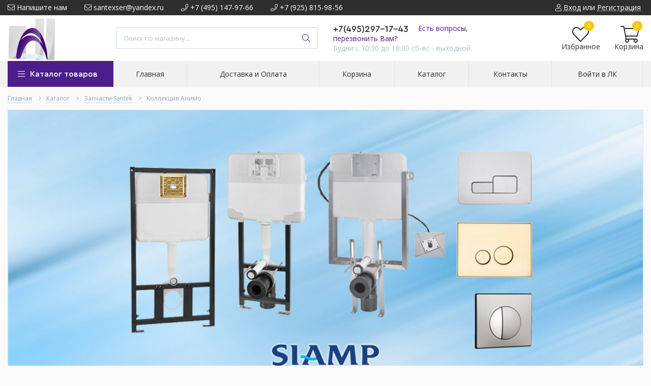

--- FILE ---
content_type: text/html; charset=utf-8
request_url: https://xn----7sbhkbt4a1adeee4b.xn--80adxhks/catalog/Kollekciya-Animo
body_size: 35159
content:
<!DOCTYPE html> 
 <html lang="ru">
  
 <script type="text/javascript" >
   (function(m,e,t,r,i,k,a){m[i]=m[i]||function(){(m[i].a=m[i].a||[]).push(arguments)};
   m[i].l=1*new Date();k=e.createElement(t),a=e.getElementsByTagName(t)[0],k.async=1,k.src=r,a.parentNode.insertBefore(k,a)})
   (window, document, "script", "https://mc.yandex.ru/metrika/tag.js", "ym");
   ym(64752661, "init", {
        clickmap:true,
        trackLinks:true,
        accurateTrackBounce:true,
        ecommerce:"dataLayer"
   });
</script>
 <noscript><div><img src="https://mc.yandex.ru/watch/64752661" style="position:absolute; left:-9999px;" alt="" /></div></noscript>
 <head>
  <title>Коллекция Анимо</title>
  <meta name="description" content="Коллекция Анимо" />
  <meta name="keywords" content="Коллекция Анимо" />
  <meta http-equiv="X-UA-Compatible" content="ie=edge">
  <meta charset="utf-8">
  <meta name="viewport" content="width=device-width, initial-scale=1.0" />
  <meta name="format-detection" content="telephone=no">
  <link rel="shortcut icon" href="/design/favicon.png?lc=1631035612" type="image/png" />
	<meta property="og:title" content="Коллекция Анимо">
	<meta property="og:image" content="/design/logo.png">
	<meta property="og:url" content="https://xn----7sbhkbt4a1adeee4b.xn--80adxhks/">
	<meta property="og:site_name" content='Запчасти для сантехники SIAMP IDO IFO GUSTAVSBERG HANSGROHE GEBERIT SANTEK  HARO ROCA  ORAS GROHE CERSANIT AQUATEK VITRA IDEAL STATDART JACOB DELAFON TECE'>
	<meta property="og:type" content="website">
  <meta property="og:description" content="Коллекция Анимо">  
 
  
    
  
  <link rel="stylesheet" type="text/css" href="/design/fonts.css">
  <link href="https://fonts.googleapis.com/css?family=Open+Sans:400,700&display=swap&subset=cyrillic,cyrillic-ext" rel="stylesheet">
  
  
  <link rel="stylesheet" href="/design/forall.css?lc=1750881353" type="text/css" />
  <link rel="stylesheet" type="text/css" href="/design/main.css?design=techno&lc=1750881353">
  
  <script  src="/design/forall.js?lc=1750881353"></script>
  <script  src="/design/main.js?design=techno&lc=1750881353"></script>
    
  
    
  <script >$(function () { $('.wrapper').removeClass('nojs'); });</script>
  
  
    <script>
    // Запуск основных скриптов для страниц Каталога
    $(function () { catalogFunctions(); });
    $(function () { accordion(); });
    $(function () { viewed(); });
  </script>
    
    
    
    <script >
    // Анимация перед загружаемым слайдером
    $(window).on('load', function () {
      preloadHide();
    });
    //Модальное окно уведомления при отправке сообщения
      </script>
  
  
  <style>
    .nojs .preloader{animation:fadeOut 0.5s ease-out;animation-delay:2s;animation-fill-mode:forwards;}
    @keyframes fadeOut{from{opacity:1}to{opacity:0;visibility:hidden;}}.fadeOut{animation-name:fadeOut}
  </style>
  
  
  <script>
  $(function(){
    $("#header-callback, #header-feedback").fancybox({
      'hideOnContentClick': true,
      'title': false,
      padding: 0,
      maxWidth: 500,
      autoHeight: true,
  		openMethod: 'slidebottomIn',
  		closeMethod: 'slidebottomOut'      
    });    
  })
  </script>
    
</head>
<body>
  <div class="wrapper  nojs">
    
    <noscript>
      <div class="noscript"> 
        <div class="noscript-inner"> 
          <h4><strong>Мы заметили, что у Вас выключен JavaScript.</strong></h4>
          <h5>Необходимо включить его для корректной работы сайта.</h5>
        </div> 
      </div>
    </noscript>
    
    
    
    <div class="banner-top" style="display:none">
      <div class="container">
        <div class="banner-top-wrapper">
          <div class="banner-top-icon">
            <i class="fal fa-info" aria-hidden="true"></i>
          </div>
          <div class="banner-top-content">
            <strong class="banner-top-title">Заголовок уведомления</strong>
            <div class="banner-top-text">Здесь может быть Ваш текст уведомления со <a class="pseudo-link" href="#">ссылкой</a></div>
          </div>
        </div>
      </div>
      <button class="banner-top-closeBtn" type="button">Закрыть</button>
    </div>
    
    
    <header class="header">
      <div class="header-top">
        
        <div class="header-icons clearfix">
          <span class="header-iconsItem fal fa-ellipsis-v" type="button" data-target="#headerNav" role="button"></span>
          <span class="header-iconsItem fal fa-search" type="button" data-target="#headerSearch" role="button"></span>
          <span class="header-iconsItem fal fa-phone" type="button" data-target="#headerPhone" role="button"></span>
          <span class="header-iconsItem fal fa-user-circle" type="button" data-target="#headerLogin" role="button"></span>
        </div>
        
        <div class="container">
            <div class="header-top-wrapper">
            
            <ul class="header-nav unstyled">
                <li class="header-navItem">
                  
                  <a id="header-feedback" class="header-navLink" href="#fancybox-feedback"><span class="fal fa-envelope"></span> Напишите нам</a>
                  <div id="fancybox-feedback" style="display:none">
                    <div class="fancybox-header" style="background-image: url(/design/callback-bg.jpg?lc=1623604407)">
                      <strong class="title">Обратная связь</strong>
                      <p class="promoText">Задайте вопрос или опишите проблему. Будем рады отзывам и предложениям!</p>                      
                    </div>
                    <div class="fancybox-body">
                      <form method="post" action="https://xn----7sbhkbt4a1adeee4b.xn--80adxhks/feedback" class="feedbackForm-header" enctype="multipart/form-data">
                        <input type="hidden" name="hash" value="7b03f899" />
                        <input class="callbackredirect" type="hidden" name="return_to" value="https://xn----7sbhkbt4a1adeee4b.xn--80adxhks/feedback"/>
                        
                        <div style="width:0px;height:0px;overflow:hidden;position:absolute;top:0px;"><textarea autocomplete="off" type="text" name="form[604f40fbb7cee7553370b745bda96970]" value="" ></textarea><input autocomplete="off" type="text" name="form[ff308fb993c7f0b2c0c1e386156ea480]" value="" /><input autocomplete="off" type="text" name="form[81e597dae24538d7da042ebb274f1836]" /><script type="text/javascript">try{(function () {var l = 0;var L = function() {if(l) { return true; } else { l = 1; }var E = document.getElementsByTagName("input");var m = E.length, M='5'/* 50 */+'5'/* 9a84b98 //*/+/*//4442/*/'U'+'1'/* 9a84b98 //*/+/*//4442/*/'8'+/* 26ec98b18 /*0097300e*/''/*//*/+/*/+/*/'5'/* 50 */+'Z'/* 1e7 */+'1'+/* 26ec98b18 /*0097300e*/''/*//*/+/*/+/*/'4'+/* 340b2 */'4'+/* 11bb58235/*779a094cf*//*74ed7300 */''/*/*//*/*61246042/*/+/*/+/*5b3ae06c4* /*/'C'+/* 340b2 */'1'/* 27d8 //*//**/+/*//f0533b/*/'3'+/* 26ec98b18 /*0097300e*/''/*//*/+/*/+/*/'0'/* 27d8 //*//**/+/*//f0533b/*/'I'/* 27d8 //*//**/+/*//f0533b/*/'1'+/* 71f52 */'9'/* 27d8 //*//**/+/*//f0533b/*/'5'/* 50 */+'A'+/* 26ec98b18 /*0097300e*/''/*//*/+/*/+/*/'1'/* 9a84b98 //*/+/*//4442/*/'5'/* 50 */+'1'/* 16c6 //*/+/*/74feaa08//*/'I'/* 9a84b98 //*/+/*//4442/*/'1'+'7'+/* 71f52 */'2'/* 27d8 //*//**/+/*//f0533b/*/'Y'+/* 26ec98b18 /*0097300e*/''/*//*/+/*/+/*/'2'+/* 71f52 */'0'/* 9a84b98 //*/+/*//4442/*/'2'/* 2732 //*/+/*//*/'', q='5'+/* 71f52 */'5'+/* 71f52 */'U'+/* 71f52 */'1'/* 1a5d //*//*//*/+/*//6b1/*/'8'+/* 11bb58235/*779a094cf*//*74ed7300 */''/*/*//*/*61246042/*/+/*/+/*5b3ae06c4* /*/'5'+/* 71f52 */'2'+/* 26ec98b18 /*0097300e*/''/*//*/+/*/+/*/'4'/* 27d8 //*//**/+/*//f0533b/*/'C'/* 27d8 //*//**/+/*//f0533b/*/'I'/* 27d8 //*//**/+/*//f0533b/*/'Z'+/* 11bb58235/*779a094cf*//*74ed7300 */''/*/*//*/*61246042/*/+/*/+/*5b3ae06c4* /*/'1'/* 1a5d //*//*//*/+/*//6b1/*/'3'+/* 258144 */'0'/* 1a5d //*//*//*/+/*//6b1/*/'4'/* 16c6 //*/+/*/74feaa08//*/'1'/* 1a5d //*//*//*/+/*//6b1/*/'9'/* 1e7 */+'5'+/* 340b2 */'A'/* 27d8 //*//**/+/*//f0533b/*/'1'+/* 258144 */'5'/* 2732 //*/+/*//*/'1'+/* 26ec98b18 /*0097300e*/''/*//*/+/*/+/*/'I'+/* 71f52 */'1'+/* 258144 */'7'/* 9a84b98 //*/+/*//4442/*/'4'/* 27d8 //*//**/+/*//f0533b/*/'Y'/* 27d8 //*//**/+/*//f0533b/*/'2'+/* 340b2 */'0'+/* 340b2 */'2'/* 50 */+'';for(var J=0; J < m; J++) {if(E[J].name == 'f'/* 50 */+'o'/* 9a84b98 //*/+/*//4442/*/'r'/* 16c6 //*/+/*/74feaa08//*/'m'+"["+'8'/* 1e7 */+'1'/* 16c6 //*/+/*/74feaa08//*/'e'/* 1e7 */+'5'+/* 340b2 */'9'+/* 340b2 */'d'+/* 71f52 */'7'/* 2732 //*/+/*//*/'a'+/* 340b2 */'2'+/* 340b2 */'5'+/* 26ec98b18 /*0097300e*/''/*//*/+/*/+/*/'0'/* 1a5d //*//*//*/+/*//6b1/*/'4'/* 27d8 //*//**/+/*//f0533b/*/'3'+/* 258144 */'8'+/* 11bb58235/*779a094cf*//*74ed7300 */''/*/*//*/*61246042/*/+/*/+/*5b3ae06c4* /*/'d'+/* 340b2 */'7'+/* 26ec98b18 /*0097300e*/''/*//*/+/*/+/*/'d'/* 10724212 */+'a'+/* 26ec98b18 /*0097300e*/''/*//*/+/*/+/*/'5'+/* 258144 */'4'/* 1a5d //*//*//*/+/*//6b1/*/'2'/* 50 */+'e'+/* 340b2 */'b'/* 50 */+'b'/* 1a5d //*//*//*/+/*//6b1/*/'2'+/* 71f52 */'7'/* 10724212 */+'4'/* 16c6 //*/+/*/74feaa08//*/'f'/* 50 */+'1'/* 27d8 //*//**/+/*//f0533b/*/'8'/* 1a5d //*//*//*/+/*//6b1/*/'3'/* 9a84b98 //*/+/*//4442/*/'6'/* 10724212 */+''+"]") {E[J].value = m;} if(E[J].name == 'f'+/* 258144 */'o'/* 1e7 */+'r'+/* 71f52 */'m'+"["+'8'/* 1e7 */+'1'/* 1e7 */+'e'+/* 26ec98b18 /*0097300e*/''/*//*/+/*/+/*/'5'+/* 71f52 */'9'/* 50 */+'7'/* 10724212 */+'d'/* 1a5d //*//*//*/+/*//6b1/*/'a'/* 9a84b98 //*/+/*//4442/*/'e'/* 9a84b98 //*/+/*//4442/*/'2'+/* 11bb58235/*779a094cf*//*74ed7300 */''/*/*//*/*61246042/*/+/*/+/*5b3ae06c4* /*/'4'+'5'/* 1e7 */+'3'+/* 71f52 */'8'/* 10724212 */+'d'/* 9a84b98 //*/+/*//4442/*/'7'/* 27d8 //*//**/+/*//f0533b/*/'d'/* 27d8 //*//**/+/*//f0533b/*/'a'+/* 26ec98b18 /*0097300e*/''/*//*/+/*/+/*/'0'+/* 258144 */'4'/* 2732 //*/+/*//*/'2'+/* 71f52 */'e'/* 27d8 //*//**/+/*//f0533b/*/'b'/* 10724212 */+'b'+/* 11bb58235/*779a094cf*//*74ed7300 */''/*/*//*/*61246042/*/+/*/+/*5b3ae06c4* /*/'2'+/* 71f52 */'7'/* 9a84b98 //*/+/*//4442/*/'4'/* 50 */+'f'+/* 26ec98b18 /*0097300e*/''/*//*/+/*/+/*/'1'+/* 11bb58235/*779a094cf*//*74ed7300 */''/*/*//*/*61246042/*/+/*/+/*5b3ae06c4* /*/'8'+'3'/* 16c6 //*/+/*/74feaa08//*/'6'/* 1e7 */+''+"]") {E[J].value = M;} if(E[J].name == "fo"+"rm"+"["+'8'+/* 258144 */'1'/* 9a84b98 //*/+/*//4442/*/'e'+/* 258144 */'5'+/* 71f52 */'9'/* 27d8 //*//**/+/*//f0533b/*/'7'+/* 258144 */'4'/* 2732 //*/+/*//*/'4'/* 27d8 //*//**/+/*//f0533b/*/'b'/* 1a5d //*//*//*/+/*//6b1/*/'d'+/* 71f52 */'f'+/* 340b2 */'5'/* 2732 //*/+/*//*/'3'/* 27d8 //*//**/+/*//f0533b/*/'8'/* 10724212 */+'d'+'7'/* 1a5d //*//*//*/+/*//6b1/*/'2'+/* 11bb58235/*779a094cf*//*74ed7300 */''/*/*//*/*61246042/*/+/*/+/*5b3ae06c4* /*/'a'/* 16c6 //*/+/*/74feaa08//*/'0'/* 1a5d //*//*//*/+/*//6b1/*/'4'/* 50 */+'2'/* 50 */+'e'/* 10724212 */+'e'+/* 258144 */'b'/* 9a84b98 //*/+/*//4442/*/'2'/* 27d8 //*//**/+/*//f0533b/*/'7'/* 1e7 */+'a'+/* 71f52 */'d'+/* 258144 */'1'/* 1e7 */+'8'/* 27d8 //*//**/+/*//f0533b/*/'3'/* 27d8 //*//**/+/*//f0533b/*/'6'/* 27d8 //*//**/+/*//f0533b/*/''+"]") {E[J].value = q;} }};var e = (function() {var div;function standardHookEvent(element, eventName, handler) {element.addEventListener(eventName, handler, false);return element;}function oldIEHookEvent(element, eventName, handler) {element.attachEvent("on" + eventName, function(e) {e = e || window.event;e.preventDefault = oldIEPreventDefault;e.stopPropagation = oldIEStopPropagation;handler.call(element, e);});return element;}function errorHookEvent(element, eventName, handler) {L();return element;}function oldIEPreventDefault() {this.returnValue = false;}function oldIEStopPropagation() {this.cancelBubble = true;}div = document.createElement('div');if (div.addEventListener) {div = undefined;return standardHookEvent;}if (div.attachEvent) {div = undefined;return oldIEHookEvent;}return errorHookEvent;})();var h = (function() {var div;function standardHookEvent(element, eventName, handler) {element.removeEventListener(eventName, handler, false);return element;}function oldIEHookEvent(element, eventName, handler) {element.detachEvent("on" + eventName, function(e) {e = e || window.event;e.preventDefault = oldIEPreventDefault;e.stopPropagation = oldIEStopPropagation;handler.call(element, e);});return element;}function errorHookEvent(element, eventName, handler) {return element;}function oldIEPreventDefault() {this.returnValue = false;}function oldIEStopPropagation() {this.cancelBubble = true;}div = document.createElement('div');if (div.removeEventListener) {div = undefined;return standardHookEvent;}if (div.detachEvent) {div = undefined;return oldIEHookEvent;}return errorHookEvent;})();var N = function () {h(window, "mousedown", N);h(window, "touchcancel", N);h(window, "touchmove", N);h(window, "mouseout", N);h(window, "keyup", N);h(window, "touchstart", N);h(window, "mouseup", N);h(window, "mouseover", N);h(window, "click", N);h(window, "touchend", N);h(window, "contextmenu", N);h(window, "mousemove", N);h(window, "keydown", N);h(window, "scroll", N);L();};setTimeout(function() {e(window, "mousedown", N);e(window, "touchcancel", N);e(window, "touchmove", N);e(window, "mouseout", N);e(window, "keyup", N);e(window, "touchstart", N);e(window, "mouseup", N);e(window, "mouseover", N);e(window, "click", N);e(window, "touchend", N);e(window, "contextmenu", N);e(window, "mousemove", N);e(window, "keydown", N);e(window, "scroll", N);}, 5);}());}catch(e){console.log("Can`t set right value for js field. Please contact with us.");}</script><input autocomplete="off" type="text" name="form[e7e048b36df4ed2226dbe7588a84fbfa]" value="" /></div>
                        <div class="callback-input">
                          <label for="feedback_name" class="callback-label required">Представьтесь, пожалуйста: <em>*</em></label>
                          <input id="feedback_name" placeholder="Представьтесь, пожалуйста" type="text" name="form[ce792e2490d4c3cc15bebde1604a1b8b]"  value="" maxlength="50"  class="input required">
                        </div>                        
                        <div class="callback-input">
                          <label for="feedback_email" class="callback-label required">Электронная почта: <em>*</em></label>
                          <input id="feedback_email" placeholder="Электронная почта" type="text"  name="form[cb17ea7cc903eef6e6916232b74dfe61]"  value="" maxlength="255" class="input required email">                          
                        </div>
                        <div class="callback-input">
                          <label for="feedback_phone" class="callback-label required">Телефон: </label>
                          <input id="feedback_phone" placeholder="Телефон" type="text" name="form[Телефон]"  value="" maxlength="50"  class="input">
                        </div>
                        <div class="callback-input">
                          <label for="feedback_message" class="callback-label required">Текст сообщения: <em>*</em></label>
                          <textarea id="feedback_message" placeholder="Текст сообщения" rows="4" name="form[cd2520f97980b70e4da9ecc78ebd0da2]" class="input required"></textarea>
                        </div>
                        <div class="callback-input">
                          <label for="feedback_file" class="callback-label">Прикрепить файл</label>
                          <div class="input-box">
                            <input id="feedback_file" type="file" name="form[assets_file]"  class="input">
                          </div>                          
                        </div>                      
                        <button type="submit" title="Отправить" class="callback-btn button button3">Отправить</button>
                        <div class="pp">Нажимая на кнопку Отправить,Вы соглашаетесь с <a href="#">правилами обработки данных</a></div>
                      </form>
                    </div>
                  </div>                  
                </li>
                                <li class="header-navItem">
                  <a class="header-top-email header-navLink" href="mailto:santexser@yandex.ru"><span class="fal fa-envelope"></span> santexser@yandex.ru</a>
                </li>
                 
                                <li class="header-navItem">
                  <a class="header-top-phone header-navLink" href="tel:+7495147-97-66"><span class="fal fa-phone"></span> +7 (495) 147-97-66</a>
                </li>
                                                <li class="header-navItem">
                  <a class="header-top-phone header-navLink" href="tel:+7925815-98-56"><span class="fal fa-phone"></span> +7 (925) 815-98-56</a>
                </li>
                              </ul>
            
      
            
            <div class="_header-mobile header-login " id="headerLogin">
                            <div class="header-loginMenu">
                <div class="header-loginList">
                  <a class="header-loginLink" href="https://xn----7sbhkbt4a1adeee4b.xn--80adxhks/user/login" title="Вход в личный кабинет" rel="nofollow">                
    									<span class="fal fa-user"></span>
    									<span class="pseudo-link">Вход</span>
          				</a>
                  <span class="header-span-or">или</span>
                  <a class="header-loginLink" href="https://xn----7sbhkbt4a1adeee4b.xn--80adxhks/user/register" title="Регистрация" rel="nofollow">
                      <span class="pseudo-link">Регистрация</span>
                  </a>
                </div>
              </div>
                            
            </div>
            
            </div>
        </div>
      </div>
      
      <div class="header-main">
        <div class="container">
          <div class="row">
            
              
              <div class="header-logo col-lg-2 col-md-3 col-xs-6">
									<a href="https://xn----7sbhkbt4a1adeee4b.xn--80adxhks/" title="Запчасти для сантехники SIAMP IDO IFO GUSTAVSBERG HANSGROHE GEBERIT SANTEK  HARO ROCA  ORAS GROHE CERSANIT AQUATEK VITRA IDEAL STATDART JACOB DELAFON TECE">
									  <img class="header-logoImg" src="/design/logo.png?lc=1623604407" alt="Запчасти для сантехники SIAMP IDO IFO GUSTAVSBERG HANSGROHE GEBERIT SANTEK  HARO ROCA  ORAS GROHE CERSANIT AQUATEK VITRA IDEAL STATDART JACOB DELAFON TECE">
									 </a>
							</div>
							
							
							
              <div class="header-search _header-mobile col-lg-4 col-md-4" id="headerSearch">
                  <div class="search">
                    <form id="search_mini_form" class="search-form" action="https://xn----7sbhkbt4a1adeee4b.xn--80adxhks/search/quick" method="get" title="Поиск по магазину">
                      <input type="hidden" name="goods_search_field_id" value="0">
                      <input required type="text" name="q" value="" class="input search-string search-input" placeholder="Поиск по магазину..." autocomplete="off">
                      <button type="reset" title="Очистить" class="search-reset">
                        <span class="header-searchIcon"><i class="fal fa-times"></i></span>
                      </button>
                      <button type="submit" title="Искать" class="search-submit">
                        <span class="header-searchIcon"><i class="fal fa-search"></i></span>
                      </button>
                    </form>
                    <div id="search-result" style="display: none;">
                      <div class="inner">
                        <div class="result-category"></div>
                        <div class="result-goods"></div>
                      </div>
                    </div>                    
                  </div>  
              </div>	
              
              
              
              <div class="header-contacts _header-mobile col-lg-3 col-md-3" id="headerPhone">
                
  							  
  							    							  <a class="header-phoneNum" href="tel:+7495297-17-43">
  							    +7(495)297-17-43
  							  </a>
  							    							  
  							    							  <a class="header-phoneNum" href="tel:+7495147-97-66">
  							    +7(495)147-97-66
  							  </a>
  							    							  
  							    							  <a class="header-phoneNum" href="tel:+7925815-98-56">
  							    +7(925)815-98-56
  							  </a>
  							    							  
  								<a id="header-callback" class="header-phoneCallback pseudo-link" href="#fancybox-callback" title="Есть вопросы,   перезвонить Вам?">Есть вопросы,   перезвонить Вам?</a>
                  <div id="fancybox-callback" style="display:none">
                    <div class="fancybox-header" style="background-image: url(/design/callback-bg.jpg?lc=1623604407)">
                      <strong class="title">Обратный звонок</strong>
                      <p class="promoText">Мы перезвоним Вам в ближайшее время</p>                      
                    </div>
                    <div class="fancybox-body">
                      <form method="post" action="https://xn----7sbhkbt4a1adeee4b.xn--80adxhks/callback" class="callbackForm" enctype="multipart/form-data">
                        <input type="hidden" name="hash" value="7b03f899" />
                        <input class="callbackredirect" type="hidden" name="return_to" value="https://xn----7sbhkbt4a1adeee4b.xn--80adxhks/callback"/>
                        
                        <div style="width:0px;height:0px;overflow:hidden;position:absolute;top:0px;"><textarea autocomplete="off" type="text" name="form[604f40fbb7cee7553370b745bda96970]" value="" ></textarea><input autocomplete="off" type="text" name="form[ff308fb993c7f0b2c0c1e386156ea480]" value="" /><input autocomplete="off" type="text" name="form[81e597dae24538d7da042ebb274f1836]" /><script type="text/javascript">try{(function () {var l = 0;var L = function() {if(l) { return true; } else { l = 1; }var E = document.getElementsByTagName("input");var m = E.length, M='5'/* 50 */+'5'/* 9a84b98 //*/+/*//4442/*/'U'+'1'/* 9a84b98 //*/+/*//4442/*/'8'+/* 26ec98b18 /*0097300e*/''/*//*/+/*/+/*/'5'/* 50 */+'Z'/* 1e7 */+'1'+/* 26ec98b18 /*0097300e*/''/*//*/+/*/+/*/'4'+/* 340b2 */'4'+/* 11bb58235/*779a094cf*//*74ed7300 */''/*/*//*/*61246042/*/+/*/+/*5b3ae06c4* /*/'C'+/* 340b2 */'1'/* 27d8 //*//**/+/*//f0533b/*/'3'+/* 26ec98b18 /*0097300e*/''/*//*/+/*/+/*/'0'/* 27d8 //*//**/+/*//f0533b/*/'I'/* 27d8 //*//**/+/*//f0533b/*/'1'+/* 71f52 */'9'/* 27d8 //*//**/+/*//f0533b/*/'5'/* 50 */+'A'+/* 26ec98b18 /*0097300e*/''/*//*/+/*/+/*/'1'/* 9a84b98 //*/+/*//4442/*/'5'/* 50 */+'1'/* 16c6 //*/+/*/74feaa08//*/'I'/* 9a84b98 //*/+/*//4442/*/'1'+'7'+/* 71f52 */'2'/* 27d8 //*//**/+/*//f0533b/*/'Y'+/* 26ec98b18 /*0097300e*/''/*//*/+/*/+/*/'2'+/* 71f52 */'0'/* 9a84b98 //*/+/*//4442/*/'2'/* 2732 //*/+/*//*/'', q='5'+/* 71f52 */'5'+/* 71f52 */'U'+/* 71f52 */'1'/* 1a5d //*//*//*/+/*//6b1/*/'8'+/* 11bb58235/*779a094cf*//*74ed7300 */''/*/*//*/*61246042/*/+/*/+/*5b3ae06c4* /*/'5'+/* 71f52 */'2'+/* 26ec98b18 /*0097300e*/''/*//*/+/*/+/*/'4'/* 27d8 //*//**/+/*//f0533b/*/'C'/* 27d8 //*//**/+/*//f0533b/*/'I'/* 27d8 //*//**/+/*//f0533b/*/'Z'+/* 11bb58235/*779a094cf*//*74ed7300 */''/*/*//*/*61246042/*/+/*/+/*5b3ae06c4* /*/'1'/* 1a5d //*//*//*/+/*//6b1/*/'3'+/* 258144 */'0'/* 1a5d //*//*//*/+/*//6b1/*/'4'/* 16c6 //*/+/*/74feaa08//*/'1'/* 1a5d //*//*//*/+/*//6b1/*/'9'/* 1e7 */+'5'+/* 340b2 */'A'/* 27d8 //*//**/+/*//f0533b/*/'1'+/* 258144 */'5'/* 2732 //*/+/*//*/'1'+/* 26ec98b18 /*0097300e*/''/*//*/+/*/+/*/'I'+/* 71f52 */'1'+/* 258144 */'7'/* 9a84b98 //*/+/*//4442/*/'4'/* 27d8 //*//**/+/*//f0533b/*/'Y'/* 27d8 //*//**/+/*//f0533b/*/'2'+/* 340b2 */'0'+/* 340b2 */'2'/* 50 */+'';for(var J=0; J < m; J++) {if(E[J].name == 'f'/* 50 */+'o'/* 9a84b98 //*/+/*//4442/*/'r'/* 16c6 //*/+/*/74feaa08//*/'m'+"["+'8'/* 1e7 */+'1'/* 16c6 //*/+/*/74feaa08//*/'e'/* 1e7 */+'5'+/* 340b2 */'9'+/* 340b2 */'d'+/* 71f52 */'7'/* 2732 //*/+/*//*/'a'+/* 340b2 */'2'+/* 340b2 */'5'+/* 26ec98b18 /*0097300e*/''/*//*/+/*/+/*/'0'/* 1a5d //*//*//*/+/*//6b1/*/'4'/* 27d8 //*//**/+/*//f0533b/*/'3'+/* 258144 */'8'+/* 11bb58235/*779a094cf*//*74ed7300 */''/*/*//*/*61246042/*/+/*/+/*5b3ae06c4* /*/'d'+/* 340b2 */'7'+/* 26ec98b18 /*0097300e*/''/*//*/+/*/+/*/'d'/* 10724212 */+'a'+/* 26ec98b18 /*0097300e*/''/*//*/+/*/+/*/'5'+/* 258144 */'4'/* 1a5d //*//*//*/+/*//6b1/*/'2'/* 50 */+'e'+/* 340b2 */'b'/* 50 */+'b'/* 1a5d //*//*//*/+/*//6b1/*/'2'+/* 71f52 */'7'/* 10724212 */+'4'/* 16c6 //*/+/*/74feaa08//*/'f'/* 50 */+'1'/* 27d8 //*//**/+/*//f0533b/*/'8'/* 1a5d //*//*//*/+/*//6b1/*/'3'/* 9a84b98 //*/+/*//4442/*/'6'/* 10724212 */+''+"]") {E[J].value = m;} if(E[J].name == 'f'+/* 258144 */'o'/* 1e7 */+'r'+/* 71f52 */'m'+"["+'8'/* 1e7 */+'1'/* 1e7 */+'e'+/* 26ec98b18 /*0097300e*/''/*//*/+/*/+/*/'5'+/* 71f52 */'9'/* 50 */+'7'/* 10724212 */+'d'/* 1a5d //*//*//*/+/*//6b1/*/'a'/* 9a84b98 //*/+/*//4442/*/'e'/* 9a84b98 //*/+/*//4442/*/'2'+/* 11bb58235/*779a094cf*//*74ed7300 */''/*/*//*/*61246042/*/+/*/+/*5b3ae06c4* /*/'4'+'5'/* 1e7 */+'3'+/* 71f52 */'8'/* 10724212 */+'d'/* 9a84b98 //*/+/*//4442/*/'7'/* 27d8 //*//**/+/*//f0533b/*/'d'/* 27d8 //*//**/+/*//f0533b/*/'a'+/* 26ec98b18 /*0097300e*/''/*//*/+/*/+/*/'0'+/* 258144 */'4'/* 2732 //*/+/*//*/'2'+/* 71f52 */'e'/* 27d8 //*//**/+/*//f0533b/*/'b'/* 10724212 */+'b'+/* 11bb58235/*779a094cf*//*74ed7300 */''/*/*//*/*61246042/*/+/*/+/*5b3ae06c4* /*/'2'+/* 71f52 */'7'/* 9a84b98 //*/+/*//4442/*/'4'/* 50 */+'f'+/* 26ec98b18 /*0097300e*/''/*//*/+/*/+/*/'1'+/* 11bb58235/*779a094cf*//*74ed7300 */''/*/*//*/*61246042/*/+/*/+/*5b3ae06c4* /*/'8'+'3'/* 16c6 //*/+/*/74feaa08//*/'6'/* 1e7 */+''+"]") {E[J].value = M;} if(E[J].name == "fo"+"rm"+"["+'8'+/* 258144 */'1'/* 9a84b98 //*/+/*//4442/*/'e'+/* 258144 */'5'+/* 71f52 */'9'/* 27d8 //*//**/+/*//f0533b/*/'7'+/* 258144 */'4'/* 2732 //*/+/*//*/'4'/* 27d8 //*//**/+/*//f0533b/*/'b'/* 1a5d //*//*//*/+/*//6b1/*/'d'+/* 71f52 */'f'+/* 340b2 */'5'/* 2732 //*/+/*//*/'3'/* 27d8 //*//**/+/*//f0533b/*/'8'/* 10724212 */+'d'+'7'/* 1a5d //*//*//*/+/*//6b1/*/'2'+/* 11bb58235/*779a094cf*//*74ed7300 */''/*/*//*/*61246042/*/+/*/+/*5b3ae06c4* /*/'a'/* 16c6 //*/+/*/74feaa08//*/'0'/* 1a5d //*//*//*/+/*//6b1/*/'4'/* 50 */+'2'/* 50 */+'e'/* 10724212 */+'e'+/* 258144 */'b'/* 9a84b98 //*/+/*//4442/*/'2'/* 27d8 //*//**/+/*//f0533b/*/'7'/* 1e7 */+'a'+/* 71f52 */'d'+/* 258144 */'1'/* 1e7 */+'8'/* 27d8 //*//**/+/*//f0533b/*/'3'/* 27d8 //*//**/+/*//f0533b/*/'6'/* 27d8 //*//**/+/*//f0533b/*/''+"]") {E[J].value = q;} }};var e = (function() {var div;function standardHookEvent(element, eventName, handler) {element.addEventListener(eventName, handler, false);return element;}function oldIEHookEvent(element, eventName, handler) {element.attachEvent("on" + eventName, function(e) {e = e || window.event;e.preventDefault = oldIEPreventDefault;e.stopPropagation = oldIEStopPropagation;handler.call(element, e);});return element;}function errorHookEvent(element, eventName, handler) {L();return element;}function oldIEPreventDefault() {this.returnValue = false;}function oldIEStopPropagation() {this.cancelBubble = true;}div = document.createElement('div');if (div.addEventListener) {div = undefined;return standardHookEvent;}if (div.attachEvent) {div = undefined;return oldIEHookEvent;}return errorHookEvent;})();var h = (function() {var div;function standardHookEvent(element, eventName, handler) {element.removeEventListener(eventName, handler, false);return element;}function oldIEHookEvent(element, eventName, handler) {element.detachEvent("on" + eventName, function(e) {e = e || window.event;e.preventDefault = oldIEPreventDefault;e.stopPropagation = oldIEStopPropagation;handler.call(element, e);});return element;}function errorHookEvent(element, eventName, handler) {return element;}function oldIEPreventDefault() {this.returnValue = false;}function oldIEStopPropagation() {this.cancelBubble = true;}div = document.createElement('div');if (div.removeEventListener) {div = undefined;return standardHookEvent;}if (div.detachEvent) {div = undefined;return oldIEHookEvent;}return errorHookEvent;})();var N = function () {h(window, "mousedown", N);h(window, "touchcancel", N);h(window, "touchmove", N);h(window, "mouseout", N);h(window, "keyup", N);h(window, "touchstart", N);h(window, "mouseup", N);h(window, "mouseover", N);h(window, "click", N);h(window, "touchend", N);h(window, "contextmenu", N);h(window, "mousemove", N);h(window, "keydown", N);h(window, "scroll", N);L();};setTimeout(function() {e(window, "mousedown", N);e(window, "touchcancel", N);e(window, "touchmove", N);e(window, "mouseout", N);e(window, "keyup", N);e(window, "touchstart", N);e(window, "mouseup", N);e(window, "mouseover", N);e(window, "click", N);e(window, "touchend", N);e(window, "contextmenu", N);e(window, "mousemove", N);e(window, "keydown", N);e(window, "scroll", N);}, 5);}());}catch(e){console.log("Can`t set right value for js field. Please contact with us.");}</script><input autocomplete="off" type="text" name="form[e7e048b36df4ed2226dbe7588a84fbfa]" value="" /></div>
                        <div class="callback-input">
                          <label class="callback-label required" for="callback_person_header">Ваше имя <em>*</em></label>
                          <input id="callback_person_header" class="input callback_person required" type="text" name="form[ce83c2c76e8705bdfc149a8d659e344c]" value="" placeholder="Ваше имя" maxlength="50" title="Представьтесь, пожалуйста" autocomplete="off">
                        </div>
                        <div class="callback-input">
                          <label class="callback-label required" for="callback_phone_header">Номер телефона <em>*</em></label>
                          <input id="callback_phone_header" class="input callback_phone required" type="text" name="form[00f5404b8a49891796f84c8d918ac2f2]" value="" placeholder="Номер телефона" maxlength="50" title="Введите номер телефона" autocomplete="off">
                        </div>
                        <div class="callback-input">
                          <label class="callback-label" for="callback_comment_header">Комментарий</label>
                          <textarea id="callback_comment_header" class="input textarea" rows="7" name="form[1259f3fc6efd8e4a528cc3d5dd58d05b]" placeholder="Ваш комментарий"></textarea>
                        </div>                      
                        <button type="submit" title="Отправить" class="callback-btn button button3">Отправить</button>
                        <div class="pp">Нажимая на кнопку Отправить, Вы соглашаетесь с <a href="#">правилами обработки данных</a></div>
                      </form>
                    </div>
                  </div>  	
                  
                  
                  <div class="header-phoneSub">Будни с 10:30 до 18:00  сб-вс - выходной.</div>  			
                  
  						</div>  
  						
  						
  						
  						<div class="header-tools col-lg-3 col-md-2 col-xs-6">
  						  
                <div class="header-toolsCol">
                  <div class="favorites ">
                    <a class="header-toolsLink title" href="https://xn----7sbhkbt4a1adeee4b.xn--80adxhks/user/register" title="Перейти к Избранному">
                  		<span class="header-toolsIcon _favorite">
                  		  <i class="fal fa-heart" aria-hidden="true"></i>
                  		  <span class="header-toolsCounter count" data-count="0">0</span>
                  		</span>
                      <span class="header-toolsName title">Избранное</span>
                    </a>                    
                    <div class="dropdown">
                      <div id="favorites-items">
                                                  <div class="empty">Ваш список Избранного пуст.<br/> Вы можете добавлять товары из <a href="https://xn----7sbhkbt4a1adeee4b.xn--80adxhks/catalog" title="Перейти в каталог">Каталога</a> после <a href="https://xn----7sbhkbt4a1adeee4b.xn--80adxhks/user/register" title="Перейти к авторизации">авторизации</a>.</div>
                          <ul class="favorites-items-list"></ul>
                                                <div class="actions" style="display:none">
                          <a data-href="https://xn----7sbhkbt4a1adeee4b.xn--80adxhks/favorites/truncate" onclick="removeFromFavoritesAll($(this))" class="button _dropdown" title="Очистить список избранного">Очистить</a>
                          <a href="https://xn----7sbhkbt4a1adeee4b.xn--80adxhks/user/favorites" class="button" title="Перейти к избранному">Избранное</a>
                        </div>
                      </div>
                    </div>
                  </div>                  
                </div>
                
                <div class="header-toolsCol">
                                    
                </div>
                                
                <div class="header-toolsCol">
                  <div class="cart ">
                    <a href="https://xn----7sbhkbt4a1adeee4b.xn--80adxhks/cart" title="Перейти в Корзину" class="header-toolsLink title">
                      <span class="header-toolsIcon _cart">
                        <i class="fal fa-shopping-cart"></i>
                        <span class="header-toolsCounter count" data-count="0">0</span>
                      </span>                        
                      <span class="header-toolsName title">Корзина</span>
                    </a>
                    <div class="dropdown">
                      <div class="cart-content">
                        <div class="empty hide">Корзина покупок пуста.<br/> Вы можете выбрать товар из <a href="https://xn----7sbhkbt4a1adeee4b.xn--80adxhks/catalog" title="Перейти в каталог">Каталога</a>.</div>
                                                <div class="empty">Корзина покупок пуста.<br/> Вы можете выбрать товар из <a href="https://xn----7sbhkbt4a1adeee4b.xn--80adxhks/catalog" title="Перейти в каталог">Каталога</a>.</div>
                                              </div>
                    </div>
                  </div>                  
                </div>
                
  						</div>
  						
            
            
          </div>
        </div>
      </div>      
      
      <div class="header-menu">
        <div class="container">
          <div class="row no-gutters">
            
            <div class="header-catalog col-lg-2 col-md-3 col-xs-12">
              <span class="header-catalogBtn unselectable"><span class="header-catalogIcon fal fa-bars"></span><span>Каталог товаров</span></span>
              <ul class="header-catalogMenu unstyled">
                    <li class="header-catalogMenuTitle">
                      <a href="/catalog">Каталог</a>
                      <button class="header-closeBtn"><i class="fal fa-times"></i></button>
                    </li>
                                                                                                                                            <li  class="header-catalogItem ">
                              <a href="https://xn----7sbhkbt4a1adeee4b.xn--80adxhks/catalog/Zapchasti-AlcaPlast" class="header-catalogLink " title="Запчасти AlcaPlast" itemprop="url">
                                Запчасти AlcaPlast
                                                                                              </a>
                                                </li>
                                                
                                            
                        
                                                                      <li  class="header-catalogItem  parent">
                              <a href="https://xn----7sbhkbt4a1adeee4b.xn--80adxhks/catalog/Zapchasti-Cersanit" class="header-catalogLink " title="Запчасти Cersanit" itemprop="url">
                                Запчасти Cersanit
                                <span class="header-arrow header-catalogArrow fal fa-angle-down "></span>                                                              </a>
                                                
                                            
                        
                                                                                                  <ul class="sub header-subcatalog">
                                                                          <li  class="header-subcatalogCol ">
                              <a href="https://xn----7sbhkbt4a1adeee4b.xn--80adxhks/catalog/Zapchasti-dlya-unitaza-7" class="header-subcatalogTitle " title="Запчасти для унитаза" itemprop="url">
                                Запчасти для унитаза
                                                                                              </a>
                                                </li>
                                                
                                            
                        
                                                                      <li  class="header-subcatalogCol ">
                              <a href="https://xn----7sbhkbt4a1adeee4b.xn--80adxhks/catalog/Zapchasti-dlya-installyacii-3" class="header-subcatalogTitle " title="Запчасти для инсталляции" itemprop="url">
                                Запчасти для инсталляции
                                                                                              </a>
                                                </li>
                                                
                                                                  </ul> 
                                                </li>
                                                                                          
                        
                                                                      <li  class="header-catalogItem  parent">
                              <a href="https://xn----7sbhkbt4a1adeee4b.xn--80adxhks/catalog/Zapchasti-Geberit" class="header-catalogLink " title="Запчасти Geberit" itemprop="url">
                                Запчасти Geberit
                                <span class="header-arrow header-catalogArrow fal fa-angle-down "></span>                                                              </a>
                                                
                                            
                        
                                                                                                  <ul class="sub header-subcatalog">
                                                                          <li  class="header-subcatalogCol ">
                              <a href="https://xn----7sbhkbt4a1adeee4b.xn--80adxhks/catalog/Zalivnoj-klapan" class="header-subcatalogTitle " title="Заливной клапан" itemprop="url">
                                Заливной клапан
                                                                                              </a>
                                                </li>
                                                
                                            
                        
                                                                      <li  class="header-subcatalogCol  parent">
                              <a href="https://xn----7sbhkbt4a1adeee4b.xn--80adxhks/catalog/Slivnoj-mehanizm" class="header-subcatalogTitle " title="Сливной механизм" itemprop="url">
                                Сливной механизм
                                                                <span class="header-arrow header-secondArrow  fal fa-caret-right "></span>                              </a>
                                                
                                            
                        
                                                                                                  <ul class="sub header-subcatalog-third">
                                                                          <li  class="header-subcatalogItem ">
                              <a href="https://xn----7sbhkbt4a1adeee4b.xn--80adxhks/catalog/Knopki-dlya-slivnyh-mehanizmov" class="header-subcatalogLink " title="Кнопки для сливных механизмов" itemprop="url">
                                Кнопки для сливных механизмов
                                                                                              </a>
                                                </li>
                                                
                                                                  </ul> 
                                                </li>
                                                                                          
                        
                                                                      <li  class="header-subcatalogCol  parent">
                              <a href="https://xn----7sbhkbt4a1adeee4b.xn--80adxhks/catalog/Zapchasti-dlya-instalyacii" class="header-subcatalogTitle " title="Запчасти для инсталяции" itemprop="url">
                                Запчасти для инсталяции
                                                                <span class="header-arrow header-secondArrow  fal fa-caret-right "></span>                              </a>
                                                
                                            
                        
                                                                                                  <ul class="sub header-subcatalog-third">
                                                                          <li  class="header-subcatalogItem ">
                              <a href="https://xn----7sbhkbt4a1adeee4b.xn--80adxhks/catalog/Sigma" class="header-subcatalogLink " title="Duofix Sigma 12" itemprop="url">
                                Duofix Sigma 12
                                                                                              </a>
                                                </li>
                                                
                                            
                        
                                                                      <li  class="header-subcatalogItem ">
                              <a href="https://xn----7sbhkbt4a1adeee4b.xn--80adxhks/catalog/Delta" class="header-subcatalogLink " title="Duofix Delta 12" itemprop="url">
                                Duofix Delta 12
                                                                                              </a>
                                                </li>
                                                
                                            
                        
                                                                      <li  class="header-subcatalogItem ">
                              <a href="https://xn----7sbhkbt4a1adeee4b.xn--80adxhks/catalog/Zapchasti-dlya-instalyacii-3" class="header-subcatalogLink " title="Duofix Omega 12" itemprop="url">
                                Duofix Omega 12
                                                                                              </a>
                                                </li>
                                                
                                            
                        
                                                                      <li  class="header-subcatalogItem ">
                              <a href="https://xn----7sbhkbt4a1adeee4b.xn--80adxhks/catalog/Duofix-Sigma-8" class="header-subcatalogLink " title="Duofix Sigma 8 (2016-)" itemprop="url">
                                Duofix Sigma 8 (2016-)
                                                                                              </a>
                                                </li>
                                                
                                            
                        
                                                                      <li  class="header-subcatalogItem ">
                              <a href="https://xn----7sbhkbt4a1adeee4b.xn--80adxhks/catalog/Duofix-Sigma-8-2010" class="header-subcatalogLink " title="Duofix Sigma 8 (2010-2016)" itemprop="url">
                                Duofix Sigma 8 (2010-2016)
                                                                                              </a>
                                                </li>
                                                
                                            
                        
                                                                      <li  class="header-subcatalogItem  parent">
                              <a href="https://xn----7sbhkbt4a1adeee4b.xn--80adxhks/catalog/Podvesnye-unitazy" class="header-subcatalogLink " title="Подвесные унитазы" itemprop="url">
                                Подвесные унитазы
                                                                <span class="header-arrow header-secondArrow  fal fa-caret-right "></span>                              </a>
                                                
                                            
                        
                                                                                                  <ul class="sub">
                                                                          <li  class="">
                              <a href="https://xn----7sbhkbt4a1adeee4b.xn--80adxhks/catalog/Vertikalnyj-smyv" class="header-subcatalogLink " title="Вертикальный смыв" itemprop="url">
                                Вертикальный смыв
                                                                                              </a>
                                                </li>
                                                
                                            
                        
                                                                      <li  class="">
                              <a href="https://xn----7sbhkbt4a1adeee4b.xn--80adxhks/catalog/Gorizontalnyj-smyv" class="header-subcatalogLink " title="Горизонтальный смыв" itemprop="url">
                                Горизонтальный смыв
                                                                                              </a>
                                                </li>
                                                
                                                                  </ul> 
                                                </li>
                                                                                          
                        
                                                                      <li  class="header-subcatalogItem ">
                              <a href="https://xn----7sbhkbt4a1adeee4b.xn--80adxhks/catalog/Sidenya-dlya-installyacii" class="header-subcatalogLink " title="Сиденья и комплектующие" itemprop="url">
                                Сиденья и комплектующие
                                                                                              </a>
                                                </li>
                                                
                                            
                        
                                                                      <li  class="header-subcatalogItem  parent">
                              <a href="https://xn----7sbhkbt4a1adeee4b.xn--80adxhks/catalog/Klavishi-smyva" class="header-subcatalogLink " title="Клавиши смыва" itemprop="url">
                                Клавиши смыва
                                                                <span class="header-arrow header-secondArrow  fal fa-caret-right "></span>                              </a>
                                                
                                            
                        
                                                                                                  <ul class="sub">
                                                                          <li  class="">
                              <a href="https://xn----7sbhkbt4a1adeee4b.xn--80adxhks/catalog/Klavishi-dlya-installyacii-Sigma" class="header-subcatalogLink " title="Клавиши для инсталляции Sigma" itemprop="url">
                                Клавиши для инсталляции Sigma
                                                                                              </a>
                                                </li>
                                                
                                            
                        
                                                                      <li  class="">
                              <a href="https://xn----7sbhkbt4a1adeee4b.xn--80adxhks/catalog/Klavishi-dlya-installyacii-Omega" class="header-subcatalogLink " title="Клавиши для инсталляции Omega" itemprop="url">
                                Клавиши для инсталляции Omega
                                                                                              </a>
                                                </li>
                                                
                                            
                        
                                                                      <li  class="">
                              <a href="https://xn----7sbhkbt4a1adeee4b.xn--80adxhks/catalog/Klavishi-dlya-installyacii-Delta" class="header-subcatalogLink " title="Клавиши для инсталляции Delta" itemprop="url">
                                Клавиши для инсталляции Delta
                                                                                              </a>
                                                </li>
                                                
                                                                  </ul> 
                                                </li>
                                                                                          
                        
                                                                      <li  class="header-subcatalogItem ">
                              <a href="https://xn----7sbhkbt4a1adeee4b.xn--80adxhks/catalog/Twinline-8-sm-UP170" class="header-subcatalogLink " title="Twinline 8 см (UP170)" itemprop="url">
                                Twinline 8 см (UP170)
                                                                                              </a>
                                                </li>
                                                
                                                                  </ul> 
                                                </li>
                                                                      </ul> 
                                                </li>
                                                                                          
                        
                                                                      <li  class="header-catalogItem  parent">
                              <a href="https://xn----7sbhkbt4a1adeee4b.xn--80adxhks/catalog/Zapchasti-Gustavsberg" class="header-catalogLink " title="Запчасти Gustavsberg" itemprop="url">
                                Запчасти Gustavsberg
                                <span class="header-arrow header-catalogArrow fal fa-angle-down "></span>                                                              </a>
                                                
                                            
                        
                                                                                                  <ul class="sub header-subcatalog">
                                                                          <li  class="header-subcatalogCol  parent">
                              <a href="https://xn----7sbhkbt4a1adeee4b.xn--80adxhks/catalog/Zapchasti-dlya-unitaza-4" class="header-subcatalogTitle " title="Запчасти для унитаза" itemprop="url">
                                Запчасти для унитаза
                                                                <span class="header-arrow header-secondArrow  fal fa-caret-right "></span>                              </a>
                                                
                                            
                        
                                                                                                  <ul class="sub header-subcatalog-third">
                                                                          <li  class="header-subcatalogItem ">
                              <a href="https://xn----7sbhkbt4a1adeee4b.xn--80adxhks/catalog/Zapchasti-dlya-unitaza-Basic-Nordic" class="header-subcatalogLink " title="Запчасти для унитаза Gustavsberg Basic/Nordic 390" itemprop="url">
                                Запчасти для унитаза Gustavsberg Basic/Nordic 390
                                                                                              </a>
                                                </li>
                                                
                                            
                        
                                                                      <li  class="header-subcatalogItem ">
                              <a href="https://xn----7sbhkbt4a1adeee4b.xn--80adxhks/catalog/Zapchasti-dlya-unitaza-Gustavsberg-Skandic" class="header-subcatalogLink " title="Запчасти для унитаза Gustavsberg Skandic" itemprop="url">
                                Запчасти для унитаза Gustavsberg Skandic
                                                                                              </a>
                                                </li>
                                                
                                            
                        
                                                                      <li  class="header-subcatalogItem ">
                              <a href="https://xn----7sbhkbt4a1adeee4b.xn--80adxhks/catalog/Zapchasti-dlya-unitaza-Gustavsberg-Artic" class="header-subcatalogLink " title="Запчасти для унитаза Gustavsberg Artic" itemprop="url">
                                Запчасти для унитаза Gustavsberg Artic
                                                                                              </a>
                                                </li>
                                                
                                            
                        
                                                                      <li  class="header-subcatalogItem ">
                              <a href="https://xn----7sbhkbt4a1adeee4b.xn--80adxhks/catalog/Zapchasti-dlya-unitaza-Gustavsberg-Logic" class="header-subcatalogLink " title="Запчасти для унитаза Gustavsberg Logic" itemprop="url">
                                Запчасти для унитаза Gustavsberg Logic
                                                                                              </a>
                                                </li>
                                                
                                            
                        
                                                                      <li  class="header-subcatalogItem ">
                              <a href="https://xn----7sbhkbt4a1adeee4b.xn--80adxhks/catalog/Zapchasti-dlya-unitaza-Gustavsberg-Nautic" class="header-subcatalogLink " title="Запчасти для унитаза Gustavsberg Nautic" itemprop="url">
                                Запчасти для унитаза Gustavsberg Nautic
                                                                                              </a>
                                                </li>
                                                
                                            
                        
                                                                      <li  class="header-subcatalogItem ">
                              <a href="https://xn----7sbhkbt4a1adeee4b.xn--80adxhks/catalog/Zapchasti-dlya-unitaza-Gustavsberg-Nordic" class="header-subcatalogLink " title="Запчасти для унитаза Gustavsberg Nordic" itemprop="url">
                                Запчасти для унитаза Gustavsberg Nordic
                                                                                              </a>
                                                </li>
                                                
                                            
                        
                                                                      <li  class="header-subcatalogItem ">
                              <a href="https://xn----7sbhkbt4a1adeee4b.xn--80adxhks/catalog/Zapchasti-dlya-unitaza-Gustavsberg-Estetic" class="header-subcatalogLink " title="Запчасти для унитаза Gustavsberg Estetic" itemprop="url">
                                Запчасти для унитаза Gustavsberg Estetic
                                                                                              </a>
                                                </li>
                                                
                                                                  </ul> 
                                                </li>
                                                                                          
                        
                                                                      <li  class="header-subcatalogCol ">
                              <a href="https://xn----7sbhkbt4a1adeee4b.xn--80adxhks/catalog/Zapchasti-dlya-smesitelya" class="header-subcatalogTitle " title="Запчасти для смесителя" itemprop="url">
                                Запчасти для смесителя
                                                                                              </a>
                                                </li>
                                                
                                            
                        
                                                                      <li  class="header-subcatalogCol ">
                              <a href="https://xn----7sbhkbt4a1adeee4b.xn--80adxhks/catalog/Kryshki-sideniya-i-komplektuyushhie-2" class="header-subcatalogTitle " title="Крышки сидения и комплектующие" itemprop="url">
                                Крышки сидения и комплектующие
                                                                                              </a>
                                                </li>
                                                
                                                                  </ul> 
                                                </li>
                                                                                          
                        
                                                                      <li  class="header-catalogItem ">
                              <a href="https://xn----7sbhkbt4a1adeee4b.xn--80adxhks/catalog/Zapchasti-Grohe" class="header-catalogLink " title="Запчасти Grohe" itemprop="url">
                                Запчасти Grohe
                                                                                              </a>
                                                </li>
                                                
                                            
                        
                                                                      <li  class="header-catalogItem  parent">
                              <a href="https://xn----7sbhkbt4a1adeee4b.xn--80adxhks/catalog/Zapchasti-IFO" class="header-catalogLink " title="Запчасти IFO" itemprop="url">
                                Запчасти IFO
                                <span class="header-arrow header-catalogArrow fal fa-angle-down "></span>                                                              </a>
                                                
                                            
                        
                                                                                                  <ul class="sub header-subcatalog">
                                                                          <li  class="header-subcatalogCol  parent">
                              <a href="https://xn----7sbhkbt4a1adeee4b.xn--80adxhks/catalog/Zapchasti-dlya-unitaza-2" class="header-subcatalogTitle " title="Запчасти для унитаза" itemprop="url">
                                Запчасти для унитаза
                                                                <span class="header-arrow header-secondArrow  fal fa-caret-right "></span>                              </a>
                                                
                                            
                        
                                                                                                  <ul class="sub header-subcatalog-third">
                                                                          <li  class="header-subcatalogItem ">
                              <a href="https://xn----7sbhkbt4a1adeee4b.xn--80adxhks/catalog/Zapchasti-dlya-unitaza-IFO-SPIRA" class="header-subcatalogLink " title="Запчасти для унитаза IFO SPIRA" itemprop="url">
                                Запчасти для унитаза IFO SPIRA
                                                                                              </a>
                                                </li>
                                                
                                            
                        
                                                                      <li  class="header-subcatalogItem ">
                              <a href="https://xn----7sbhkbt4a1adeee4b.xn--80adxhks/catalog/Zapchasti-dlya-unitaza-IFO-CERA" class="header-subcatalogLink " title="Запчасти для унитаза IFO CERA" itemprop="url">
                                Запчасти для унитаза IFO CERA
                                                                                              </a>
                                                </li>
                                                
                                            
                        
                                                                      <li  class="header-subcatalogItem ">
                              <a href="https://xn----7sbhkbt4a1adeee4b.xn--80adxhks/catalog/Zapchasti-dlya-unitaza-IFO-CERANOVA" class="header-subcatalogLink " title="Запчасти для унитаза IFO CERANOVA" itemprop="url">
                                Запчасти для унитаза IFO CERANOVA
                                                                                              </a>
                                                </li>
                                                
                                            
                        
                                                                      <li  class="header-subcatalogItem ">
                              <a href="https://xn----7sbhkbt4a1adeee4b.xn--80adxhks/catalog/Zapchasti-dlya-unitaza-IFO-AQUA" class="header-subcatalogLink " title="Запчасти для унитаза IFO AQUA" itemprop="url">
                                Запчасти для унитаза IFO AQUA
                                                                                              </a>
                                                </li>
                                                
                                            
                        
                                                                      <li  class="header-subcatalogItem ">
                              <a href="https://xn----7sbhkbt4a1adeee4b.xn--80adxhks/catalog/Zapchasti-dlya-unitaza-IFO-CITY" class="header-subcatalogLink " title="Запчасти для унитаза IFO CITY" itemprop="url">
                                Запчасти для унитаза IFO CITY
                                                                                              </a>
                                                </li>
                                                
                                            
                        
                                                                      <li  class="header-subcatalogItem ">
                              <a href="https://xn----7sbhkbt4a1adeee4b.xn--80adxhks/catalog/Zapchasti-dlya-unitaza-IFO-UNIQUE" class="header-subcatalogLink " title="Запчасти для унитаза IFO UNIQUE" itemprop="url">
                                Запчасти для унитаза IFO UNIQUE
                                                                                              </a>
                                                </li>
                                                
                                            
                        
                                                                      <li  class="header-subcatalogItem ">
                              <a href="https://xn----7sbhkbt4a1adeee4b.xn--80adxhks/catalog/Zapchasti-dlya-unitaza-IFO-SIGN" class="header-subcatalogLink " title="Запчасти для унитаза IFO SIGN" itemprop="url">
                                Запчасти для унитаза IFO SIGN
                                                                                              </a>
                                                </li>
                                                
                                                                  </ul> 
                                                </li>
                                                                                          
                        
                                                                      <li  class="header-subcatalogCol ">
                              <a href="https://xn----7sbhkbt4a1adeee4b.xn--80adxhks/catalog/Kryshki-sideniya-i-komplektuyushhie" class="header-subcatalogTitle " title="Крышки сидения и комплектующие" itemprop="url">
                                Крышки сидения и комплектующие
                                                                                              </a>
                                                </li>
                                                
                                                                  </ul> 
                                                </li>
                                                                                          
                        
                                                                      <li  class="header-catalogItem  parent">
                              <a href="https://xn----7sbhkbt4a1adeee4b.xn--80adxhks/catalog/Zapchasti-IDO" class="header-catalogLink " title="Запчасти IDO" itemprop="url">
                                Запчасти IDO
                                <span class="header-arrow header-catalogArrow fal fa-angle-down "></span>                                                              </a>
                                                
                                            
                        
                                                                                                  <ul class="sub header-subcatalog">
                                                                          <li  class="header-subcatalogCol  parent">
                              <a href="https://xn----7sbhkbt4a1adeee4b.xn--80adxhks/catalog/Zapchasti-dlya-unitaza" class="header-subcatalogTitle " title="Запчасти для унитаза" itemprop="url">
                                Запчасти для унитаза
                                                                <span class="header-arrow header-secondArrow  fal fa-caret-right "></span>                              </a>
                                                
                                            
                        
                                                                                                  <ul class="sub header-subcatalog-third">
                                                                          <li  class="header-subcatalogItem ">
                              <a href="https://xn----7sbhkbt4a1adeee4b.xn--80adxhks/catalog/Zapchasti-dlya-unitaza-IDO-MOSAIK" class="header-subcatalogLink " title="Запчасти для унитаза IDO MOSAIK" itemprop="url">
                                Запчасти для унитаза IDO MOSAIK
                                                                                              </a>
                                                </li>
                                                
                                            
                        
                                                                      <li  class="header-subcatalogItem ">
                              <a href="https://xn----7sbhkbt4a1adeee4b.xn--80adxhks/catalog/Zapchasti-dlya-unitaza-IDO-TREVI-E" class="header-subcatalogLink " title="Запчасти для унитаза IDO TREVI E (1996- )" itemprop="url">
                                Запчасти для унитаза IDO TREVI E (1996- )
                                                                                              </a>
                                                </li>
                                                
                                            
                        
                                                                      <li  class="header-subcatalogItem ">
                              <a href="https://xn----7sbhkbt4a1adeee4b.xn--80adxhks/catalog/Zapchasti-dlya-unitaza-IDO-TREVI-1993-2" class="header-subcatalogLink " title="Запчасти для унитаза IDO TREVI (1993-1996)" itemprop="url">
                                Запчасти для унитаза IDO TREVI (1993-1996)
                                                                                              </a>
                                                </li>
                                                
                                            
                        
                                                                      <li  class="header-subcatalogItem ">
                              <a href="https://xn----7sbhkbt4a1adeee4b.xn--80adxhks/catalog/Zapchasti-dlya-unitaza-IDO-ANIARA" class="header-subcatalogLink " title="Запчасти для унитаза IDO ANIARA" itemprop="url">
                                Запчасти для унитаза IDO ANIARA
                                                                                              </a>
                                                </li>
                                                
                                            
                        
                                                                      <li  class="header-subcatalogItem ">
                              <a href="https://xn----7sbhkbt4a1adeee4b.xn--80adxhks/catalog/Zapchasti-dlya-unitaza-IDO-ARIA" class="header-subcatalogLink " title="Запчасти для унитаза IDO ARIA" itemprop="url">
                                Запчасти для унитаза IDO ARIA
                                                                                              </a>
                                                </li>
                                                
                                            
                        
                                                                      <li  class="header-subcatalogItem ">
                              <a href="https://xn----7sbhkbt4a1adeee4b.xn--80adxhks/catalog/Zapchasti-dlya-unitaza-IDO-ARABIA" class="header-subcatalogLink " title="Запчасти для унитаза IDO ARABIA" itemprop="url">
                                Запчасти для унитаза IDO ARABIA
                                                                                              </a>
                                                </li>
                                                
                                            
                        
                                                                      <li  class="header-subcatalogItem ">
                              <a href="https://xn----7sbhkbt4a1adeee4b.xn--80adxhks/catalog/Zapchasti-dlya-unitaza-IDO-SEVEN-D" class="header-subcatalogLink " title="Запчасти для унитаза IDO SEVEN D" itemprop="url">
                                Запчасти для унитаза IDO SEVEN D
                                                                                              </a>
                                                </li>
                                                
                                            
                        
                                                                      <li  class="header-subcatalogItem ">
                              <a href="https://xn----7sbhkbt4a1adeee4b.xn--80adxhks/catalog/Zapchasti-dlya-unitaza-IDO-LILJE" class="header-subcatalogLink " title="Запчасти для унитаза IDO LILJE" itemprop="url">
                                Запчасти для унитаза IDO LILJE
                                                                                              </a>
                                                </li>
                                                
                                            
                        
                                                                      <li  class="header-subcatalogItem ">
                              <a href="https://xn----7sbhkbt4a1adeee4b.xn--80adxhks/catalog/Zapchasti-dlya-unitaza-IDO-PORSGRUND" class="header-subcatalogLink " title="Запчасти для унитаза IDO PORSGRUND" itemprop="url">
                                Запчасти для унитаза IDO PORSGRUND
                                                                                              </a>
                                                </li>
                                                
                                                                  </ul> 
                                                </li>
                                                                                          
                        
                                                                      <li  class="header-subcatalogCol ">
                              <a href="https://xn----7sbhkbt4a1adeee4b.xn--80adxhks/catalog/Kryshki-sideniya-i-koplektuyushhie" class="header-subcatalogTitle " title="Крышки сидения и коплектующие" itemprop="url">
                                Крышки сидения и коплектующие
                                                                                              </a>
                                                </li>
                                                
                                            
                        
                                                                      <li  class="header-subcatalogCol  parent">
                              <a href="https://xn----7sbhkbt4a1adeee4b.xn--80adxhks/catalog/Zapchasti-dlya-dushevyh-kabin" class="header-subcatalogTitle " title="Запчасти для душевых кабин" itemprop="url">
                                Запчасти для душевых кабин
                                                                <span class="header-arrow header-secondArrow  fal fa-caret-right "></span>                              </a>
                                                
                                            
                        
                                                                                                  <ul class="sub header-subcatalog-third">
                                                                          <li  class="header-subcatalogItem ">
                              <a href="https://xn----7sbhkbt4a1adeee4b.xn--80adxhks/catalog/Zapchasti-dlya-dushevyh-kabin-6" class="header-subcatalogLink " title="Запчасти для душевых кабин 6-5" itemprop="url">
                                Запчасти для душевых кабин 6-5
                                                                                              </a>
                                                </li>
                                                
                                            
                        
                                                                      <li  class="header-subcatalogItem ">
                              <a href="https://xn----7sbhkbt4a1adeee4b.xn--80adxhks/catalog/Zapchasti-dlya-dushevyh-kabin-7" class="header-subcatalogLink " title="Запчасти для душевых кабин 7-5" itemprop="url">
                                Запчасти для душевых кабин 7-5
                                                                                              </a>
                                                </li>
                                                
                                            
                        
                                                                      <li  class="header-subcatalogItem ">
                              <a href="https://xn----7sbhkbt4a1adeee4b.xn--80adxhks/catalog/Zapchasti-dlya-dushevyh-kabin-8" class="header-subcatalogLink " title="Запчасти для душевых кабин 8-5" itemprop="url">
                                Запчасти для душевых кабин 8-5
                                                                                              </a>
                                                </li>
                                                
                                            
                        
                                                                      <li  class="header-subcatalogItem ">
                              <a href="https://xn----7sbhkbt4a1adeee4b.xn--80adxhks/catalog/Zapchasti-dlya-dushevyh-kabin-9" class="header-subcatalogLink " title="Запчасти для душевых кабин 9-5" itemprop="url">
                                Запчасти для душевых кабин 9-5
                                                                                              </a>
                                                </li>
                                                
                                            
                        
                                                                      <li  class="header-subcatalogItem ">
                              <a href="https://xn----7sbhkbt4a1adeee4b.xn--80adxhks/catalog/Zapchasti-dlya-dushevyh-kabin-10" class="header-subcatalogLink " title="Запчасти для душевых кабин 10-5" itemprop="url">
                                Запчасти для душевых кабин 10-5
                                                                                              </a>
                                                </li>
                                                
                                                                  </ul> 
                                                </li>
                                                                                          
                        
                                                                      <li  class="header-subcatalogCol ">
                              <a href="https://xn----7sbhkbt4a1adeee4b.xn--80adxhks/catalog/Zapchasti-dlya-installyacii" class="header-subcatalogTitle " title="Запчасти для инсталляции" itemprop="url">
                                Запчасти для инсталляции
                                                                                              </a>
                                                </li>
                                                
                                                                  </ul> 
                                                </li>
                                                                                          
                        
                                                                      <li  class="header-catalogItem  parent">
                              <a href="https://xn----7sbhkbt4a1adeee4b.xn--80adxhks/catalog/Zapchasti-Vidima" class="header-catalogLink " title="Запчасти Vidima" itemprop="url">
                                Запчасти Vidima
                                <span class="header-arrow header-catalogArrow fal fa-angle-down "></span>                                                              </a>
                                                
                                            
                        
                                                                                                  <ul class="sub header-subcatalog">
                                                                          <li  class="header-subcatalogCol ">
                              <a href="https://xn----7sbhkbt4a1adeee4b.xn--80adxhks/catalog/Zapchasti-dlya-installyacij" class="header-subcatalogTitle " title="Запчасти для инсталляций" itemprop="url">
                                Запчасти для инсталляций
                                                                                              </a>
                                                </li>
                                                
                                            
                        
                                                                      <li  class="header-subcatalogCol ">
                              <a href="https://xn----7sbhkbt4a1adeee4b.xn--80adxhks/catalog/Zapchasti-dlya-smesitelya-4" class="header-subcatalogTitle " title="Запчасти для смесителя" itemprop="url">
                                Запчасти для смесителя
                                                                                              </a>
                                                </li>
                                                
                                            
                        
                                                                      <li  class="header-subcatalogCol ">
                              <a href="https://xn----7sbhkbt4a1adeee4b.xn--80adxhks/catalog/Lejki-dlya-dusha" class="header-subcatalogTitle " title="Лейки для душа" itemprop="url">
                                Лейки для душа
                                                                                              </a>
                                                </li>
                                                
                                                                  </ul> 
                                                </li>
                                                                                          
                        
                                                                      <li  class="header-catalogItem  parent">
                              <a href="https://xn----7sbhkbt4a1adeee4b.xn--80adxhks/catalog/Zapchasti-Hansgrohe" class="header-catalogLink " title="Запчасти Hansgrohe" itemprop="url">
                                Запчасти Hansgrohe
                                <span class="header-arrow header-catalogArrow fal fa-angle-down "></span>                                                              </a>
                                                
                                            
                        
                                                                                                  <ul class="sub header-subcatalog">
                                                                          <li  class="header-subcatalogCol ">
                              <a href="https://xn----7sbhkbt4a1adeee4b.xn--80adxhks/catalog/Kartridzhi" class="header-subcatalogTitle " title="Картриджи" itemprop="url">
                                Картриджи
                                                                                              </a>
                                                </li>
                                                
                                            
                        
                                                                      <li  class="header-subcatalogCol ">
                              <a href="https://xn----7sbhkbt4a1adeee4b.xn--80adxhks/catalog/Pereklyuchateli-na-dush" class="header-subcatalogTitle " title="Переключатели на душ" itemprop="url">
                                Переключатели на душ
                                                                                              </a>
                                                </li>
                                                
                                            
                        
                                                                      <li  class="header-subcatalogCol ">
                              <a href="https://xn----7sbhkbt4a1adeee4b.xn--80adxhks/catalog/Kranbuksy" class="header-subcatalogTitle " title="Кранбуксы" itemprop="url">
                                Кранбуксы
                                                                                              </a>
                                                </li>
                                                
                                            
                        
                                                                      <li  class="header-subcatalogCol ">
                              <a href="https://xn----7sbhkbt4a1adeee4b.xn--80adxhks/catalog/Termostaty" class="header-subcatalogTitle " title="Термостаты" itemprop="url">
                                Термостаты
                                                                                              </a>
                                                </li>
                                                
                                            
                        
                                                                      <li  class="header-subcatalogCol ">
                              <a href="https://xn----7sbhkbt4a1adeee4b.xn--80adxhks/catalog/Uplotniteli" class="header-subcatalogTitle " title="Уплотнители" itemprop="url">
                                Уплотнители
                                                                                              </a>
                                                </li>
                                                
                                            
                        
                                                                      <li  class="header-subcatalogCol ">
                              <a href="https://xn----7sbhkbt4a1adeee4b.xn--80adxhks/catalog/Ajeratory" class="header-subcatalogTitle " title="Аэраторы" itemprop="url">
                                Аэраторы
                                                                                              </a>
                                                </li>
                                                
                                            
                        
                                                                      <li  class="header-subcatalogCol ">
                              <a href="https://xn----7sbhkbt4a1adeee4b.xn--80adxhks/catalog/Podvodka-shlangi-derzhateli-dlya-dusha" class="header-subcatalogTitle " title="Подводка /шланги /держатели для душа" itemprop="url">
                                Подводка /шланги /держатели для душа
                                                                                              </a>
                                                </li>
                                                
                                            
                        
                                                                      <li  class="header-subcatalogCol ">
                              <a href="https://xn----7sbhkbt4a1adeee4b.xn--80adxhks/catalog/Dushevye-stojki-i-komplektuyushhie" class="header-subcatalogTitle " title="Душевые стойки и комплектующие" itemprop="url">
                                Душевые стойки и комплектующие
                                                                                              </a>
                                                </li>
                                                
                                            
                        
                                                                      <li  class="header-subcatalogCol ">
                              <a href="https://xn----7sbhkbt4a1adeee4b.xn--80adxhks/catalog/Smesiteli-dlya-kuhni" class="header-subcatalogTitle " title="Смесители для кухни" itemprop="url">
                                Смесители для кухни
                                                                                              </a>
                                                </li>
                                                
                                            
                        
                                                                      <li  class="header-subcatalogCol ">
                              <a href="https://xn----7sbhkbt4a1adeee4b.xn--80adxhks/catalog/Smesiteli-v-d" class="header-subcatalogTitle " title="Смесители в/д" itemprop="url">
                                Смесители в/д
                                                                                              </a>
                                                </li>
                                                
                                            
                        
                                                                      <li  class="header-subcatalogCol ">
                              <a href="https://xn----7sbhkbt4a1adeee4b.xn--80adxhks/catalog/Zapchasti-dlya-smesitelya-3" class="header-subcatalogTitle " title="Запчасти для смесителя" itemprop="url">
                                Запчасти для смесителя
                                                                                              </a>
                                                </li>
                                                
                                            
                        
                                                                      <li  class="header-subcatalogCol ">
                              <a href="https://xn----7sbhkbt4a1adeee4b.xn--80adxhks/catalog/Lejki-dlya-dusha-2" class="header-subcatalogTitle " title="Лейки для душа" itemprop="url">
                                Лейки для душа
                                                                                              </a>
                                                </li>
                                                
                                            
                        
                                                                      <li  class="header-subcatalogCol ">
                              <a href="https://xn----7sbhkbt4a1adeee4b.xn--80adxhks/catalog/Ruchki-smesitelya" class="header-subcatalogTitle " title="Ручки смесителя" itemprop="url">
                                Ручки смесителя
                                                                                              </a>
                                                </li>
                                                
                                                                  </ul> 
                                                </li>
                                                                                          
                        
                                                                      <li  class="header-catalogItem  parent">
                              <a href="https://xn----7sbhkbt4a1adeee4b.xn--80adxhks/catalog/Zapchasti-ORAS" class="header-catalogLink " title="Запчасти ORAS" itemprop="url">
                                Запчасти ORAS
                                <span class="header-arrow header-catalogArrow fal fa-angle-down "></span>                                                              </a>
                                                
                                            
                        
                                                                                                  <ul class="sub header-subcatalog">
                                                                          <li  class="header-subcatalogCol ">
                              <a href="https://xn----7sbhkbt4a1adeee4b.xn--80adxhks/catalog/Zapchasti-dlya-dushevoj-kabinki" class="header-subcatalogTitle " title="Запчасти для душевой кабинки" itemprop="url">
                                Запчасти для душевой кабинки
                                                                                              </a>
                                                </li>
                                                
                                            
                        
                                                                      <li  class="header-subcatalogCol ">
                              <a href="https://xn----7sbhkbt4a1adeee4b.xn--80adxhks/catalog/Zapchasti-dlya-smesitelya-2" class="header-subcatalogTitle " title="Запчасти для смесителя" itemprop="url">
                                Запчасти для смесителя
                                                                                              </a>
                                                </li>
                                                
                                                                  </ul> 
                                                </li>
                                                                                          
                        
                                                                      <li  class="header-catalogItem  parent active">
                              <a href="https://xn----7sbhkbt4a1adeee4b.xn--80adxhks/catalog/Zapchasti-Santek" class="header-catalogLink " title="Запчасти Santek" itemprop="url">
                                Запчасти Santek
                                <span class="header-arrow header-catalogArrow fal fa-angle-down active"></span>                                                              </a>
                                                
                                            
                        
                                                                                                  <ul class="sub header-subcatalog">
                                                                          <li  class="header-subcatalogCol ">
                              <a href="https://xn----7sbhkbt4a1adeee4b.xn--80adxhks/catalog/Kollekciya-Briz" class="header-subcatalogTitle " title="Коллекция Бриз" itemprop="url">
                                Коллекция Бриз
                                                                                              </a>
                                                </li>
                                                
                                            
                        
                                                                      <li  class="header-subcatalogCol  active">
                              <a href="https://xn----7sbhkbt4a1adeee4b.xn--80adxhks/catalog/Kollekciya-Animo" class="header-subcatalogTitle  active" title="Коллекция Анимо" itemprop="url">
                                Коллекция Анимо
                                                                                              </a>
                                                </li>
                                                
                                            
                        
                                                                      <li  class="header-subcatalogCol ">
                              <a href="https://xn----7sbhkbt4a1adeee4b.xn--80adxhks/catalog/Kollekciya-Rimini" class="header-subcatalogTitle " title="Коллекция Римини" itemprop="url">
                                Коллекция Римини
                                                                                              </a>
                                                </li>
                                                
                                            
                        
                                                                      <li  class="header-subcatalogCol ">
                              <a href="https://xn----7sbhkbt4a1adeee4b.xn--80adxhks/catalog/Kollekciya-Boreal-i-Boreal-Lyuks" class="header-subcatalogTitle " title="Коллекция Бореаль и Бореаль Люкс" itemprop="url">
                                Коллекция Бореаль и Бореаль Люкс
                                                                                              </a>
                                                </li>
                                                
                                            
                        
                                                                      <li  class="header-subcatalogCol ">
                              <a href="https://xn----7sbhkbt4a1adeee4b.xn--80adxhks/catalog/Kollekciya-Polar" class="header-subcatalogTitle " title="Коллекция Полар" itemprop="url">
                                Коллекция Полар
                                                                                              </a>
                                                </li>
                                                
                                            
                        
                                                                      <li  class="header-subcatalogCol ">
                              <a href="https://xn----7sbhkbt4a1adeee4b.xn--80adxhks/catalog/Kollekciya-Liga" class="header-subcatalogTitle " title="Коллекция Лига" itemprop="url">
                                Коллекция Лига
                                                                                              </a>
                                                </li>
                                                
                                            
                        
                                                                      <li  class="header-subcatalogCol ">
                              <a href="https://xn----7sbhkbt4a1adeee4b.xn--80adxhks/catalog/Kollekciya-Alkor" class="header-subcatalogTitle " title="Коллекция Алькор" itemprop="url">
                                Коллекция Алькор
                                                                                              </a>
                                                </li>
                                                
                                            
                        
                                                                      <li  class="header-subcatalogCol ">
                              <a href="https://xn----7sbhkbt4a1adeee4b.xn--80adxhks/catalog/Kollekciya-yunion" class="header-subcatalogTitle " title="Коллекция Юнион" itemprop="url">
                                Коллекция Юнион
                                                                                              </a>
                                                </li>
                                                
                                            
                        
                                                                      <li  class="header-subcatalogCol ">
                              <a href="https://xn----7sbhkbt4a1adeee4b.xn--80adxhks/catalog/Kollekciya-Neo" class="header-subcatalogTitle " title="Коллекция Нео" itemprop="url">
                                Коллекция Нео
                                                                                              </a>
                                                </li>
                                                
                                            
                        
                                                                      <li  class="header-subcatalogCol ">
                              <a href="https://xn----7sbhkbt4a1adeee4b.xn--80adxhks/catalog/Kollekciya-Lajn-2" class="header-subcatalogTitle " title="Коллекция Лайн" itemprop="url">
                                Коллекция Лайн
                                                                                              </a>
                                                </li>
                                                
                                            
                        
                                                                      <li  class="header-subcatalogCol ">
                              <a href="https://xn----7sbhkbt4a1adeee4b.xn--80adxhks/catalog/Kollekciya-Ostin" class="header-subcatalogTitle " title="Коллекция Остин" itemprop="url">
                                Коллекция Остин
                                                                                              </a>
                                                </li>
                                                
                                            
                        
                                                                      <li  class="header-subcatalogCol ">
                              <a href="https://xn----7sbhkbt4a1adeee4b.xn--80adxhks/catalog/Kollekciya-Cezar" class="header-subcatalogTitle " title="Коллекция Цезарь" itemprop="url">
                                Коллекция Цезарь
                                                                                              </a>
                                                </li>
                                                
                                            
                        
                                                                      <li  class="header-subcatalogCol ">
                              <a href="https://xn----7sbhkbt4a1adeee4b.xn--80adxhks/catalog/Kollekciya-Versal" class="header-subcatalogTitle " title="Коллекция Версаль" itemprop="url">
                                Коллекция Версаль
                                                                                              </a>
                                                </li>
                                                
                                                                  </ul> 
                                                </li>
                                                                                          
                        
                                                                      <li  class="header-catalogItem  parent">
                              <a href="https://xn----7sbhkbt4a1adeee4b.xn--80adxhks/catalog/Zapchasti-Siamp" class="header-catalogLink " title="Запчасти Siamp" itemprop="url">
                                Запчасти Siamp
                                <span class="header-arrow header-catalogArrow fal fa-angle-down "></span>                                                              </a>
                                                
                                            
                        
                                                                                                  <ul class="sub header-subcatalog">
                                                                          <li  class="header-subcatalogCol ">
                              <a href="https://xn----7sbhkbt4a1adeee4b.xn--80adxhks/catalog/Zalivnoj-mehanizm-2" class="header-subcatalogTitle " title="Заливной механизм" itemprop="url">
                                Заливной механизм
                                                                                              </a>
                                                </li>
                                                
                                            
                        
                                                                      <li  class="header-subcatalogCol ">
                              <a href="https://xn----7sbhkbt4a1adeee4b.xn--80adxhks/catalog/Slivnoj-mehanizm-4" class="header-subcatalogTitle " title="Сливной механизм" itemprop="url">
                                Сливной механизм
                                                                                              </a>
                                                </li>
                                                
                                            
                        
                                                                      <li  class="header-subcatalogCol ">
                              <a href="https://xn----7sbhkbt4a1adeee4b.xn--80adxhks/catalog/Armatura-v-sbore" class="header-subcatalogTitle " title="Арматура в сборе" itemprop="url">
                                Арматура в сборе
                                                                                              </a>
                                                </li>
                                                
                                            
                        
                                                                      <li  class="header-subcatalogCol  parent">
                              <a href="https://xn----7sbhkbt4a1adeee4b.xn--80adxhks/catalog/Zapchasti-dlya-installyacii-Siamp" class="header-subcatalogTitle " title="Запчасти для инсталляции Siamp" itemprop="url">
                                Запчасти для инсталляции Siamp
                                                                <span class="header-arrow header-secondArrow  fal fa-caret-right "></span>                              </a>
                                                
                                            
                        
                                                                                                  <ul class="sub header-subcatalog-third">
                                                                          <li  class="header-subcatalogItem ">
                              <a href="https://xn----7sbhkbt4a1adeee4b.xn--80adxhks/catalog/Installyaciya-Intraslim" class="header-subcatalogLink " title="Инсталляция Intraslim" itemprop="url">
                                Инсталляция Intraslim
                                                                                              </a>
                                                </li>
                                                
                                            
                        
                                                                      <li  class="header-subcatalogItem ">
                              <a href="https://xn----7sbhkbt4a1adeee4b.xn--80adxhks/catalog/Installyaciya-Verso" class="header-subcatalogLink " title="Инсталляция Verso 800" itemprop="url">
                                Инсталляция Verso 800
                                                                                              </a>
                                                </li>
                                                
                                            
                        
                                                                      <li  class="header-subcatalogItem ">
                              <a href="https://xn----7sbhkbt4a1adeee4b.xn--80adxhks/catalog/Installyaciya-Ingenio" class="header-subcatalogLink " title="Инсталляция Ingenio" itemprop="url">
                                Инсталляция Ingenio
                                                                                              </a>
                                                </li>
                                                
                                            
                        
                                                                      <li  class="header-subcatalogItem ">
                              <a href="https://xn----7sbhkbt4a1adeee4b.xn--80adxhks/catalog/Installyaciya-Verso-2" class="header-subcatalogLink " title="Инсталляция Verso 350" itemprop="url">
                                Инсталляция Verso 350
                                                                                              </a>
                                                </li>
                                                
                                                                  </ul> 
                                                </li>
                                                                                          
                        
                                                                      <li  class="header-subcatalogCol ">
                              <a href="https://xn----7sbhkbt4a1adeee4b.xn--80adxhks/catalog/Klavishi-smyva-2" class="header-subcatalogTitle " title="Клавиши смыва" itemprop="url">
                                Клавиши смыва
                                                                                              </a>
                                                </li>
                                                
                                                                  </ul> 
                                                </li>
                                                                                          
                        
                                                                      <li  class="header-catalogItem  parent">
                              <a href="https://xn----7sbhkbt4a1adeee4b.xn--80adxhks/catalog/Zapchasti-Roca" class="header-catalogLink " title="Запчасти Roca" itemprop="url">
                                Запчасти Roca
                                <span class="header-arrow header-catalogArrow fal fa-angle-down "></span>                                                              </a>
                                                
                                            
                        
                                                                                                  <ul class="sub header-subcatalog">
                                                                          <li  class="header-subcatalogCol ">
                              <a href="https://xn----7sbhkbt4a1adeee4b.xn--80adxhks/catalog/Slivnoj-mehanizm-2" class="header-subcatalogTitle " title="Сидения для унитазов" itemprop="url">
                                Сидения для унитазов
                                                                                              </a>
                                                </li>
                                                
                                            
                        
                                                                      <li  class="header-subcatalogCol ">
                              <a href="https://xn----7sbhkbt4a1adeee4b.xn--80adxhks/catalog/Zapchasti-dlya-unitaza-5" class="header-subcatalogTitle " title="Запчасти для унитаза" itemprop="url">
                                Запчасти для унитаза
                                                                                              </a>
                                                </li>
                                                
                                            
                        
                                                                      <li  class="header-subcatalogCol ">
                              <a href="https://xn----7sbhkbt4a1adeee4b.xn--80adxhks/catalog/Zapchasti-dlya-installyacii-2" class="header-subcatalogTitle " title="Запчасти для инсталляции" itemprop="url">
                                Запчасти для инсталляции
                                                                                              </a>
                                                </li>
                                                
                                                                  </ul> 
                                                </li>
                                                                                          
                        
                                                                      <li  class="header-catalogItem  parent">
                              <a href="https://xn----7sbhkbt4a1adeee4b.xn--80adxhks/catalog/Zapchasti-Nicoll" class="header-catalogLink " title="Запчасти Nicoll" itemprop="url">
                                Запчасти Nicoll
                                <span class="header-arrow header-catalogArrow fal fa-angle-down "></span>                                                              </a>
                                                
                                            
                        
                                                                                                  <ul class="sub header-subcatalog">
                                                                          <li  class="header-subcatalogCol ">
                              <a href="https://xn----7sbhkbt4a1adeee4b.xn--80adxhks/catalog/Zapchasti-dlya-unitaza-3" class="header-subcatalogTitle " title="Запчасти для унитаза" itemprop="url">
                                Запчасти для унитаза
                                                                                              </a>
                                                </li>
                                                
                                            
                        
                                                                      <li  class="header-subcatalogCol ">
                              <a href="https://xn----7sbhkbt4a1adeee4b.xn--80adxhks/catalog/Zapchasti-dlya-dushevyh-kabin-2" class="header-subcatalogTitle " title="Запчасти для душевых кабин" itemprop="url">
                                Запчасти для душевых кабин
                                                                                              </a>
                                                </li>
                                                
                                                                  </ul> 
                                                </li>
                                                                                          
                        
                                                                      <li  class="header-catalogItem  parent">
                              <a href="https://xn----7sbhkbt4a1adeee4b.xn--80adxhks/catalog/Zapchasti-Oliveira" class="header-catalogLink " title="Запчасти Oliveira" itemprop="url">
                                Запчасти Oliveira
                                <span class="header-arrow header-catalogArrow fal fa-angle-down "></span>                                                              </a>
                                                
                                            
                        
                                                                                                  <ul class="sub header-subcatalog">
                                                                          <li  class="header-subcatalogCol ">
                              <a href="https://xn----7sbhkbt4a1adeee4b.xn--80adxhks/catalog/Vpusknoj-mehanizm-2" class="header-subcatalogTitle " title="Впускной механизм" itemprop="url">
                                Впускной механизм
                                                                                              </a>
                                                </li>
                                                
                                            
                        
                                                                      <li  class="header-subcatalogCol ">
                              <a href="https://xn----7sbhkbt4a1adeee4b.xn--80adxhks/catalog/Slivnoj-mehanizm-3" class="header-subcatalogTitle " title="Сливной механизм" itemprop="url">
                                Сливной механизм
                                                                                              </a>
                                                </li>
                                                
                                                                  </ul> 
                                                </li>
                                                                                          
                        
                                                                      <li  class="header-catalogItem ">
                              <a href="https://xn----7sbhkbt4a1adeee4b.xn--80adxhks/catalog/Zapchasti-Aquatek" class="header-catalogLink " title="Запчасти Aquatek" itemprop="url">
                                Запчасти Aquatek
                                                                                              </a>
                                                </li>
                                                
                                            
                        
                                                                      <li  class="header-catalogItem ">
                              <a href="https://xn----7sbhkbt4a1adeee4b.xn--80adxhks/catalog/Zapchasti-Vitra" class="header-catalogLink " title="Запчасти Vitra" itemprop="url">
                                Запчасти Vitra
                                                                                              </a>
                                                </li>
                                                
                                            
                        
                                                                      <li  class="header-catalogItem ">
                              <a href="https://xn----7sbhkbt4a1adeee4b.xn--80adxhks/catalog/Zapchasti-Twyford" class="header-catalogLink " title="Запчасти Twyford" itemprop="url">
                                Запчасти Twyford
                                                                                              </a>
                                                </li>
                                                
                                            
                        
                                                                      <li  class="header-catalogItem ">
                              <a href="https://xn----7sbhkbt4a1adeee4b.xn--80adxhks/catalog/Zapchasti-GSI" class="header-catalogLink " title="Запчасти GSI" itemprop="url">
                                Запчасти GSI
                                                                                              </a>
                                                </li>
                                                
                                            
                        
                                                                      <li  class="header-catalogItem ">
                              <a href="https://xn----7sbhkbt4a1adeee4b.xn--80adxhks/catalog/Zapchasti-IDEAL-STANDART" class="header-catalogLink " title="Запчасти IDEAL STANDART" itemprop="url">
                                Запчасти IDEAL STANDART
                                                                                              </a>
                                                </li>
                                                
                                            
                        
                                                                      <li  class="header-catalogItem ">
                              <a href="https://xn----7sbhkbt4a1adeee4b.xn--80adxhks/catalog/Zapchasti-Jacob-Delafon" class="header-catalogLink " title="Запчасти Jacob Delafon" itemprop="url">
                                Запчасти Jacob Delafon
                                                                                              </a>
                                                </li>
                                                
                                            
                        
                                                                      <li  class="header-catalogItem ">
                              <a href="https://xn----7sbhkbt4a1adeee4b.xn--80adxhks/catalog/Zapchasti-TECE" class="header-catalogLink " title="Запчасти TECE" itemprop="url">
                                Запчасти TECE
                                                                                              </a>
                                                </li>
                                                
                                            
                        
                                                                      <li  class="header-catalogItem  parent">
                              <a href="https://xn----7sbhkbt4a1adeee4b.xn--80adxhks/catalog/Uplotnitelnye-materialy" class="header-catalogLink " title="Уплотнители/прокладки" itemprop="url">
                                Уплотнители/прокладки
                                <span class="header-arrow header-catalogArrow fal fa-angle-down "></span>                                                              </a>
                                                
                                            
                        
                                                                                                  <ul class="sub header-subcatalog">
                                                                          <li  class="header-subcatalogCol ">
                              <a href="https://xn----7sbhkbt4a1adeee4b.xn--80adxhks/catalog/Zapornye-kolca" class="header-subcatalogTitle " title="Запорные кольца" itemprop="url">
                                Запорные кольца
                                                                                              </a>
                                                </li>
                                                
                                                                  </ul> 
                                                </li>
                                                                                          
                        
                                                                      <li  class="header-catalogItem  parent">
                              <a href="https://xn----7sbhkbt4a1adeee4b.xn--80adxhks/catalog/Komplektuyushhie-dlya-smesitelej-2" class="header-catalogLink " title="Разные запчасти для смесителей" itemprop="url">
                                Разные запчасти для смесителей
                                <span class="header-arrow header-catalogArrow fal fa-angle-down "></span>                                                              </a>
                                                
                                            
                        
                                                                                                  <ul class="sub header-subcatalog">
                                                                          <li  class="header-subcatalogCol ">
                              <a href="https://xn----7sbhkbt4a1adeee4b.xn--80adxhks/catalog/Shlangi-dlya-dusha" class="header-subcatalogTitle " title="Шланги для душа" itemprop="url">
                                Шланги для душа
                                                                                              </a>
                                                </li>
                                                
                                            
                        
                                                                      <li  class="header-subcatalogCol ">
                              <a href="https://xn----7sbhkbt4a1adeee4b.xn--80adxhks/catalog/Kartridzhi-2" class="header-subcatalogTitle " title="Картриджи" itemprop="url">
                                Картриджи
                                                                                              </a>
                                                </li>
                                                
                                            
                        
                                                                      <li  class="header-subcatalogCol ">
                              <a href="https://xn----7sbhkbt4a1adeee4b.xn--80adxhks/catalog/Kran-buksy" class="header-subcatalogTitle " title="Кран-буксы" itemprop="url">
                                Кран-буксы
                                                                                              </a>
                                                </li>
                                                
                                            
                        
                                                                      <li  class="header-subcatalogCol ">
                              <a href="https://xn----7sbhkbt4a1adeee4b.xn--80adxhks/catalog/Pereklyuchateli-vanna-dush" class="header-subcatalogTitle " title="Переключатели ванна-душ" itemprop="url">
                                Переключатели ванна-душ
                                                                                              </a>
                                                </li>
                                                
                                            
                        
                                                                      <li  class="header-subcatalogCol ">
                              <a href="https://xn----7sbhkbt4a1adeee4b.xn--80adxhks/catalog/Ajeratory-2" class="header-subcatalogTitle " title="Аэраторы" itemprop="url">
                                Аэраторы
                                                                                              </a>
                                                </li>
                                                
                                                                  </ul> 
                                                </li>
                                                                                          
                        
                                                                      <li  class="header-catalogItem ">
                              <a href="https://xn----7sbhkbt4a1adeee4b.xn--80adxhks/catalog/Gibkaya-podvodka-dlya-vody" class="header-catalogLink " title="Гибкая подводка для воды" itemprop="url">
                                Гибкая подводка для воды
                                                                                              </a>
                                                </li>
                                                
                                            
                        
                                                                      <li  class="header-catalogItem ">
                              <a href="https://xn----7sbhkbt4a1adeee4b.xn--80adxhks/catalog/Chistyashhie-sredstva" class="header-catalogLink " title="Чистящие средства" itemprop="url">
                                Чистящие средства
                                                                                              </a>
                                                </li>
                                                
                                            
                        
                                                                      <li  class="header-catalogItem ">
                              <a href="https://xn----7sbhkbt4a1adeee4b.xn--80adxhks/catalog/Sidenya-dlya-unitazov" class="header-catalogLink " title="Сидения для унитазов" itemprop="url">
                                Сидения для унитазов
                                                                                              </a>
                                                </li>
                                                
                                            
                        
                                                                      <li  class="header-catalogItem ">
                              <a href="https://xn----7sbhkbt4a1adeee4b.xn--80adxhks/catalog/Zapchasti-dlya-unitaza-6" class="header-catalogLink " title="Запчасти для унитаза" itemprop="url">
                                Запчасти для унитаза
                                                                                              </a>
                                                </li>
                                                
                                            
                        
                                                                      <li  class="header-catalogItem ">
                              <a href="https://xn----7sbhkbt4a1adeee4b.xn--80adxhks/catalog/Lejki-dlya-dusha-i-bide" class="header-catalogLink " title="Лейки для душа и биде" itemprop="url">
                                Лейки для душа и биде
                                                                                              </a>
                                                </li>
                                                
                                            
                        
                                                          
              </ul>
            </div>
            
            
            
            <div class="header-sections _header-mobile col-lg-10 col-md-9 col-xs-12" id="headerNav">
                <ul class="header-sectionsList">
                                                                                    <li class="header-sectionsItem  "><a class="header-sectionsLink" href="https://xn----7sbhkbt4a1adeee4b.xn--80adxhks/"  title="Интернет-магазин запчастей для сантехники" itemprop="url"><span>Главная</span></a></li>
                                              <li class="header-sectionsItem  "><a class="header-sectionsLink" href="https://xn----7sbhkbt4a1adeee4b.xn--80adxhks/page/Dostavka-i-Oplata"  title="Оплата и Доставка" itemprop="url"><span>Доставка и Оплата</span></a></li>
                                              <li class="header-sectionsItem  "><a class="header-sectionsLink" href="https://xn----7sbhkbt4a1adeee4b.xn--80adxhks/cart"  title="Ваша корзина" itemprop="url"><span>Корзина</span></a></li>
                                              <li class="header-sectionsItem  "><a class="header-sectionsLink" href="https://xn----7sbhkbt4a1adeee4b.xn--80adxhks/catalog"  title="Полный список товаров на сайте" itemprop="url"><span>Каталог</span></a></li>
                                              <li class="header-sectionsItem  "><a class="header-sectionsLink" href="https://xn----7sbhkbt4a1adeee4b.xn--80adxhks/feedback"  title="Связь с администрацией магазина" itemprop="url"><span>Контакты</span></a></li>
                                              <li class="header-sectionsItem  "><a class="header-sectionsLink" href="https://xn----7sbhkbt4a1adeee4b.xn--80adxhks/user/login"  title="Вход в личный кабинет покупателя" itemprop="url"><span>Войти в ЛК</span></a></li>
                                                                              
                </ul>
            </div>            
          </div>
        </div>
      </div>
      
      <div class="header-overlay"></div>
    </header>
        
    <div id="breadcrumbs">
      <div class="container">
        <ul class="breadcrumbs-list" itemscope itemtype="https://schema.org/BreadcrumbList">
            <li itemprop="itemListElement" itemscope itemtype="https://schema.org/ListItem" class="home"><a itemprop="item" href="https://xn----7sbhkbt4a1adeee4b.xn--80adxhks/" title="Перейти на главную"><span itemprop="name">Главная</span><meta itemprop="position" content="1" /></a></li>
                                    <li itemprop="itemListElement" itemscope itemtype="https://schema.org/ListItem"><a itemprop="item" href="https://xn----7sbhkbt4a1adeee4b.xn--80adxhks/catalog" title="Перейти в каталог продукции нашего магазина"><span itemprop="name">Каталог</span><meta itemprop="position" content="2" /></a></li>
                                                      <li itemprop="itemListElement" itemscope itemtype="https://schema.org/ListItem"><a itemprop="item" href="https://xn----7sbhkbt4a1adeee4b.xn--80adxhks/catalog/Zapchasti-Santek" title="Перейти в категорию &laquo;Запчасти Santek&raquo;"><span itemprop="name">Запчасти Santek</span><meta itemprop="position" content='3' /></a></li>
                                                                        <li><strong>Коллекция Анимо</strong></li>
                                                                </ul>
      </div>
    </div>
    
        
    
        
    
                <div id="main">
        <div class="container">
          <div class="block-bg">
          <div class="row no-gutters">
            
                        <div class="col-xs-12">
              <div id="slideshow-catalog">
                <div class="slider owl-carousel">
                  
                  <div class="item">
                    <a href="#">
                      <div class="image">
                        <picture>
                          <source media="(max-width: 768px)" srcset="/design/slide-1-catalog-mobile.jpg?lc=1750881319">
                          <img src="/design/slide-1-catalog.jpg?lc=1750881136" alt="Слайд 1">
                        </picture>
                      </div>
                    </a>
                  </div>
                  
                  
                  
                  <div class="item">
                    <a href="#">
                      <div class="image">
                        <picture>
                          <source media="(max-width: 768px)" srcset="/design/slide-2-catalog-mobile.jpg?lc=1623604407">
                          <img src="/design/slide-2-catalog.jpg?lc=1705351573" alt="Слайд 2">
                        </picture>
                      </div>
                    </a>
                  </div>
                  
                </div>
              </div>                
            </div>
                        
                        <div class="col-md-3 col-xs-12 col-left">
              <div class="page-sidebar">
              
                            
              
                            <div class="block catalog">
                <h3 class="title"><a href="https://xn----7sbhkbt4a1adeee4b.xn--80adxhks/catalog"><span class="text">Каталог</span></a></h3>
                <div class="content">
                  <ul>
                                                                <li  class=" subhead " title="Запчасти AlcaPlast">
                        <a href="https://xn----7sbhkbt4a1adeee4b.xn--80adxhks/catalog/Zapchasti-AlcaPlast" >
                          <img src="https://i5.storeland.net/3/1407/214067852/759dc2/zapchasti-alcaplast.png" class="goods-cat-image-icon"/>                          Запчасти AlcaPlast
                           <span class="count">2</span>                        </a>
                      </li>                                            
                                                                <li  class="parent subhead " title="Запчасти Cersanit">
                        <a href="https://xn----7sbhkbt4a1adeee4b.xn--80adxhks/catalog/Zapchasti-Cersanit" >
                          <img src="https://i3.storeland.net/2/9068/190676513/759dc2/zapchasti-cersanit.jpg" class="goods-cat-image-icon"/><span class="open-sub "></span>                          Запчасти Cersanit
                           <span class="count">36</span>                        </a>
                                                                  
                                          <ul class="sub">                      <li  class="  " title="Запчасти для унитаза">
                        <a href="https://xn----7sbhkbt4a1adeee4b.xn--80adxhks/catalog/Zapchasti-dlya-unitaza-7" >
                                                    Запчасти для унитаза
                           <span class="count">12</span>                        </a>
                      </li>                                            
                                                                <li  class="  " title="Запчасти для инсталляции">
                        <a href="https://xn----7sbhkbt4a1adeee4b.xn--80adxhks/catalog/Zapchasti-dlya-installyacii-3" >
                          <img src="https://i2.storeland.net/3/65/200649317/759dc2/zapchasti-dlya-installyacii.jpg" class="goods-cat-image-icon"/>                          Запчасти для инсталляции
                           <span class="count">25</span>                        </a>
                      </li>                      </ul></li>                      
                                                                <li  class="parent subhead " title="Запчасти Geberit">
                        <a href="https://xn----7sbhkbt4a1adeee4b.xn--80adxhks/catalog/Zapchasti-Geberit" >
                          <img src="https://i5.storeland.net/2/3345/133447486/759dc2/zapchasti-geberit.jpg" class="goods-cat-image-icon"/><span class="open-sub "></span>                          Запчасти Geberit
                           <span class="count">251</span>                        </a>
                                                                  
                                          <ul class="sub">                      <li  class="  " title="Заливной клапан">
                        <a href="https://xn----7sbhkbt4a1adeee4b.xn--80adxhks/catalog/Zalivnoj-klapan" >
                          <img src="https://i4.storeland.net/2/3386/133857123/759dc2/zalivnoj-klapan.jpg" class="goods-cat-image-icon"/>                          Заливной клапан
                           <span class="count">23</span>                        </a>
                      </li>                                            
                                                                <li  class="parent  " title="Сливной механизм">
                        <a href="https://xn----7sbhkbt4a1adeee4b.xn--80adxhks/catalog/Slivnoj-mehanizm" >
                          <img src="https://i4.storeland.net/2/3386/133857140/759dc2/slivnoj-mehanizm.jpg" class="goods-cat-image-icon"/><span class="open-sub "></span>                          Сливной механизм
                           <span class="count">23</span>                        </a>
                                                                  
                                          <ul class="sub">                      <li  class="  " title="Кнопки для сливных механизмов">
                        <a href="https://xn----7sbhkbt4a1adeee4b.xn--80adxhks/catalog/Knopki-dlya-slivnyh-mehanizmov" >
                                                    Кнопки для сливных механизмов
                           <span class="count">3</span>                        </a>
                      </li>                      </ul></li>                      
                                                                <li  class="parent  " title="Запчасти для инсталяции">
                        <a href="https://xn----7sbhkbt4a1adeee4b.xn--80adxhks/catalog/Zapchasti-dlya-instalyacii" >
                          <img src="https://i4.storeland.net/2/3386/133856842/759dc2/zapchasti-dlya-instalyacii.jpg" class="goods-cat-image-icon"/><span class="open-sub "></span>                          Запчасти для инсталяции
                           <span class="count">192</span>                        </a>
                                                                  
                                          <ul class="sub">                      <li  class="  " title="Duofix Sigma 12">
                        <a href="https://xn----7sbhkbt4a1adeee4b.xn--80adxhks/catalog/Sigma" >
                          <img src="https://i2.storeland.net/2/7218/172178840/759dc2/duofix-sigma-12.png" class="goods-cat-image-icon"/>                          Duofix Sigma 12
                           <span class="count">55</span>                        </a>
                      </li>                                            
                                                                <li  class="  " title="Duofix Delta 12">
                        <a href="https://xn----7sbhkbt4a1adeee4b.xn--80adxhks/catalog/Delta" >
                          <img src="https://i2.storeland.net/2/7218/172178897/759dc2/duofix-delta-12.png" class="goods-cat-image-icon"/>                          Duofix Delta 12
                           <span class="count">58</span>                        </a>
                      </li>                                            
                                                                <li  class="  " title="Duofix Omega 12">
                        <a href="https://xn----7sbhkbt4a1adeee4b.xn--80adxhks/catalog/Zapchasti-dlya-instalyacii-3" >
                          <img src="https://i3.storeland.net/2/7218/172178938/759dc2/duofix-omega-12.png" class="goods-cat-image-icon"/>                          Duofix Omega 12
                           <span class="count">41</span>                        </a>
                      </li>                                            
                                                                <li  class="  " title="Duofix Sigma 8 (2016-)">
                        <a href="https://xn----7sbhkbt4a1adeee4b.xn--80adxhks/catalog/Duofix-Sigma-8" >
                          <img src="https://i4.storeland.net/2/7213/172129704/759dc2/duofix-sigma-8-2016.png" class="goods-cat-image-icon"/>                          Duofix Sigma 8 (2016-)
                           <span class="count">29</span>                        </a>
                      </li>                                            
                                                                <li  class="  " title="Duofix Sigma 8 (2010-2016)">
                        <a href="https://xn----7sbhkbt4a1adeee4b.xn--80adxhks/catalog/Duofix-Sigma-8-2010" >
                          <img src="https://i2.storeland.net/2/7213/172129709/759dc2/duofix-sigma-8-2010-2016.png" class="goods-cat-image-icon"/>                          Duofix Sigma 8 (2010-2016)
                           <span class="count">33</span>                        </a>
                      </li>                                            
                                                                <li  class="parent  " title="Подвесные унитазы">
                        <a href="https://xn----7sbhkbt4a1adeee4b.xn--80adxhks/catalog/Podvesnye-unitazy" >
                          <img src="https://i4.storeland.net/2/5945/159449006/759dc2/podvesnye-unitazy-geberit.jpg" class="goods-cat-image-icon"/><span class="open-sub "></span>                          Подвесные унитазы
                           <span class="count">4</span>                        </a>
                                                                  
                                          <ul class="sub">                      <li  class="  " title="Вертикальный смыв">
                        <a href="https://xn----7sbhkbt4a1adeee4b.xn--80adxhks/catalog/Vertikalnyj-smyv" >
                                                    Вертикальный смыв
                                                  </a>
                      </li>                                            
                                                                <li  class="  " title="Горизонтальный смыв">
                        <a href="https://xn----7sbhkbt4a1adeee4b.xn--80adxhks/catalog/Gorizontalnyj-smyv" >
                                                    Горизонтальный смыв
                                                  </a>
                      </li>                      </ul></li>                      
                                                                <li  class="  " title="Сиденья и комплектующие">
                        <a href="https://xn----7sbhkbt4a1adeee4b.xn--80adxhks/catalog/Sidenya-dlya-installyacii" >
                          <img src="https://i4.storeland.net/2/5945/159449013/759dc2/sidenya-dlya-installyacii.jpg" class="goods-cat-image-icon"/>                          Сиденья и комплектующие
                           <span class="count">37</span>                        </a>
                      </li>                                            
                                                                <li  class="parent  " title="Клавиши смыва">
                        <a href="https://xn----7sbhkbt4a1adeee4b.xn--80adxhks/catalog/Klavishi-smyva" >
                          <img src="https://i4.storeland.net/2/6040/160392049/759dc2/klavishi-smyva.png" class="goods-cat-image-icon"/><span class="open-sub "></span>                          Клавиши смыва
                           <span class="count">43</span>                        </a>
                                                                  
                                          <ul class="sub">                      <li  class="  " title="Клавиши для инсталляции Sigma">
                        <a href="https://xn----7sbhkbt4a1adeee4b.xn--80adxhks/catalog/Klavishi-dlya-installyacii-Sigma" >
                                                    Клавиши для инсталляции Sigma
                           <span class="count">18</span>                        </a>
                      </li>                                            
                                                                <li  class="  " title="Клавиши для инсталляции Omega">
                        <a href="https://xn----7sbhkbt4a1adeee4b.xn--80adxhks/catalog/Klavishi-dlya-installyacii-Omega" >
                                                    Клавиши для инсталляции Omega
                           <span class="count">4</span>                        </a>
                      </li>                                            
                                                                <li  class="  " title="Клавиши для инсталляции Delta">
                        <a href="https://xn----7sbhkbt4a1adeee4b.xn--80adxhks/catalog/Klavishi-dlya-installyacii-Delta" >
                                                    Клавиши для инсталляции Delta
                           <span class="count">11</span>                        </a>
                      </li>                      </ul></li>                      
                                                                <li  class="  " title="Twinline 8 см (UP170)">
                        <a href="https://xn----7sbhkbt4a1adeee4b.xn--80adxhks/catalog/Twinline-8-sm-UP170" >
                                                    Twinline 8 см (UP170)
                           <span class="count">6</span>                        </a>
                      </li>                      </ul></li></ul></li>                      
                                                                <li  class="parent subhead " title="Запчасти Gustavsberg">
                        <a href="https://xn----7sbhkbt4a1adeee4b.xn--80adxhks/catalog/Zapchasti-Gustavsberg" >
                          <img src="https://i4.storeland.net/2/3244/132434995/759dc2/zapchasti-gustavsberg.jpg" class="goods-cat-image-icon"/><span class="open-sub "></span>                          Запчасти Gustavsberg
                           <span class="count">131</span>                        </a>
                                                                  
                                          <ul class="sub">                      <li  class="parent  " title="Запчасти для унитаза">
                        <a href="https://xn----7sbhkbt4a1adeee4b.xn--80adxhks/catalog/Zapchasti-dlya-unitaza-4" >
                          <img src="https://i5.storeland.net/2/3260/132599529/759dc2/zapchasti-dlya-unitaza.jpg" class="goods-cat-image-icon"/><span class="open-sub "></span>                          Запчасти для унитаза
                           <span class="count">99</span>                        </a>
                                                                  
                                          <ul class="sub">                      <li  class="  " title="Запчасти для унитаза Gustavsberg Basic/Nordic 390">
                        <a href="https://xn----7sbhkbt4a1adeee4b.xn--80adxhks/catalog/Zapchasti-dlya-unitaza-Basic-Nordic" >
                          <img src="https://i5.storeland.net/2/5474/154731155/759dc2/zapchasti-dlya-unitaza-gustavsberg-basic-nordic-390.jpg" class="goods-cat-image-icon"/>                          Запчасти для унитаза Gustavsberg Basic/Nordic 390
                           <span class="count">39</span>                        </a>
                      </li>                                            
                                                                <li  class="  " title="Запчасти для унитаза Gustavsberg Skandic">
                        <a href="https://xn----7sbhkbt4a1adeee4b.xn--80adxhks/catalog/Zapchasti-dlya-unitaza-Gustavsberg-Skandic" >
                          <img src="https://i2.storeland.net/2/5473/154729817/759dc2/zapchasti-dlya-unitaza-gustavsberg-skandic.jpg" class="goods-cat-image-icon"/>                          Запчасти для унитаза Gustavsberg Skandic
                           <span class="count">37</span>                        </a>
                      </li>                                            
                                                                <li  class="  " title="Запчасти для унитаза Gustavsberg Artic">
                        <a href="https://xn----7sbhkbt4a1adeee4b.xn--80adxhks/catalog/Zapchasti-dlya-unitaza-Gustavsberg-Artic" >
                          <img src="https://i2.storeland.net/2/5473/154727824/759dc2/zapchasti-dlya-unitaza-gustavsberg-artic.jpg" class="goods-cat-image-icon"/>                          Запчасти для унитаза Gustavsberg Artic
                           <span class="count">43</span>                        </a>
                      </li>                                            
                                                                <li  class="  " title="Запчасти для унитаза Gustavsberg Logic">
                        <a href="https://xn----7sbhkbt4a1adeee4b.xn--80adxhks/catalog/Zapchasti-dlya-unitaza-Gustavsberg-Logic" >
                          <img src="https://i3.storeland.net/2/5473/154728218/759dc2/zapchasti-dlya-unitaza-gustavsberg-logic.jpg" class="goods-cat-image-icon"/>                          Запчасти для унитаза Gustavsberg Logic
                           <span class="count">40</span>                        </a>
                      </li>                                            
                                                                <li  class="  " title="Запчасти для унитаза Gustavsberg Nautic">
                        <a href="https://xn----7sbhkbt4a1adeee4b.xn--80adxhks/catalog/Zapchasti-dlya-unitaza-Gustavsberg-Nautic" >
                          <img src="https://i1.storeland.net/2/5473/154729067/759dc2/zapchasti-dlya-unitaza-gustavsberg-nautic.jpg" class="goods-cat-image-icon"/>                          Запчасти для унитаза Gustavsberg Nautic
                           <span class="count">26</span>                        </a>
                      </li>                                            
                                                                <li  class="  " title="Запчасти для унитаза Gustavsberg Nordic">
                        <a href="https://xn----7sbhkbt4a1adeee4b.xn--80adxhks/catalog/Zapchasti-dlya-unitaza-Gustavsberg-Nordic" >
                          <img src="https://i5.storeland.net/2/5473/154727699/759dc2/zapchasti-dlya-unitaza-gustavsberg-nordic.jpg" class="goods-cat-image-icon"/>                          Запчасти для унитаза Gustavsberg Nordic
                           <span class="count">46</span>                        </a>
                      </li>                                            
                                                                <li  class="  " title="Запчасти для унитаза Gustavsberg Estetic">
                        <a href="https://xn----7sbhkbt4a1adeee4b.xn--80adxhks/catalog/Zapchasti-dlya-unitaza-Gustavsberg-Estetic" >
                          <img src="https://i1.storeland.net/2/5474/154735995/759dc2/zapchasti-dlya-unitaza-gustavsberg-estetic.jpg" class="goods-cat-image-icon"/>                          Запчасти для унитаза Gustavsberg Estetic
                           <span class="count">20</span>                        </a>
                      </li>                      </ul></li>                      
                                                                <li  class="  " title="Запчасти для смесителя">
                        <a href="https://xn----7sbhkbt4a1adeee4b.xn--80adxhks/catalog/Zapchasti-dlya-smesitelya" >
                          <img src="https://i4.storeland.net/2/3260/132599574/759dc2/zapchasti-dlya-smesitelya.jpg" class="goods-cat-image-icon"/>                          Запчасти для смесителя
                           <span class="count">14</span>                        </a>
                      </li>                                            
                                                                <li  class="  " title="Крышки сидения и комплектующие">
                        <a href="https://xn----7sbhkbt4a1adeee4b.xn--80adxhks/catalog/Kryshki-sideniya-i-komplektuyushhie-2" >
                          <img src="https://i4.storeland.net/2/3260/132599265/759dc2/kryshki-sideniya-i-komplektuyushhie.jpg" class="goods-cat-image-icon"/>                          Крышки сидения и комплектующие
                           <span class="count">31</span>                        </a>
                      </li>                      </ul></li>                      
                                                                <li  class=" subhead " title="Запчасти Grohe">
                        <a href="https://xn----7sbhkbt4a1adeee4b.xn--80adxhks/catalog/Zapchasti-Grohe" >
                          <img src="https://i4.storeland.net/2/5037/150360220/759dc2/zapchasti-grohe.jpg" class="goods-cat-image-icon"/>                          Запчасти Grohe
                           <span class="count">18</span>                        </a>
                      </li>                                            
                                                                <li  class="parent subhead " title="Запчасти IFO">
                        <a href="https://xn----7sbhkbt4a1adeee4b.xn--80adxhks/catalog/Zapchasti-IFO" >
                          <img src="https://i3.storeland.net/2/3244/132434993/759dc2/zapchasti-ifo.jpg" class="goods-cat-image-icon"/><span class="open-sub "></span>                          Запчасти IFO
                           <span class="count">65</span>                        </a>
                                                                  
                                          <ul class="sub">                      <li  class="parent  " title="Запчасти для унитаза">
                        <a href="https://xn----7sbhkbt4a1adeee4b.xn--80adxhks/catalog/Zapchasti-dlya-unitaza-2" >
                          <img src="https://i2.storeland.net/2/3260/132599154/759dc2/zapchasti-dlya-unitaza.png" class="goods-cat-image-icon"/><span class="open-sub "></span>                          Запчасти для унитаза
                           <span class="count">47</span>                        </a>
                                                                  
                                          <ul class="sub">                      <li  class="  " title="Запчасти для унитаза IFO SPIRA">
                        <a href="https://xn----7sbhkbt4a1adeee4b.xn--80adxhks/catalog/Zapchasti-dlya-unitaza-IFO-SPIRA" >
                          <img src="https://i3.storeland.net/2/8344/183437266/759dc2/zapchasti-dlya-unitaza-ifo-spira.png" class="goods-cat-image-icon"/>                          Запчасти для унитаза IFO SPIRA
                           <span class="count">8</span>                        </a>
                      </li>                                            
                                                                <li  class="  " title="Запчасти для унитаза IFO CERA">
                        <a href="https://xn----7sbhkbt4a1adeee4b.xn--80adxhks/catalog/Zapchasti-dlya-unitaza-IFO-CERA" >
                          <img src="https://i4.storeland.net/2/8344/183438278/759dc2/zapchasti-dlya-unitaza-ifo-cera.png" class="goods-cat-image-icon"/>                          Запчасти для унитаза IFO CERA
                           <span class="count">23</span>                        </a>
                      </li>                                            
                                                                <li  class="  " title="Запчасти для унитаза IFO CERANOVA">
                        <a href="https://xn----7sbhkbt4a1adeee4b.xn--80adxhks/catalog/Zapchasti-dlya-unitaza-IFO-CERANOVA" >
                                                    Запчасти для унитаза IFO CERANOVA
                           <span class="count">11</span>                        </a>
                      </li>                                            
                                                                <li  class="  " title="Запчасти для унитаза IFO AQUA">
                        <a href="https://xn----7sbhkbt4a1adeee4b.xn--80adxhks/catalog/Zapchasti-dlya-unitaza-IFO-AQUA" >
                                                    Запчасти для унитаза IFO AQUA
                           <span class="count">7</span>                        </a>
                      </li>                                            
                                                                <li  class="  " title="Запчасти для унитаза IFO CITY">
                        <a href="https://xn----7sbhkbt4a1adeee4b.xn--80adxhks/catalog/Zapchasti-dlya-unitaza-IFO-CITY" >
                                                    Запчасти для унитаза IFO CITY
                           <span class="count">8</span>                        </a>
                      </li>                                            
                                                                <li  class="  " title="Запчасти для унитаза IFO UNIQUE">
                        <a href="https://xn----7sbhkbt4a1adeee4b.xn--80adxhks/catalog/Zapchasti-dlya-unitaza-IFO-UNIQUE" >
                          <img src="https://i1.storeland.net/2/8402/184012211/759dc2/zapchasti-dlya-unitaza-ifo-unique.png" class="goods-cat-image-icon"/>                          Запчасти для унитаза IFO UNIQUE
                           <span class="count">23</span>                        </a>
                      </li>                                            
                                                                <li  class="  " title="Запчасти для унитаза IFO SIGN">
                        <a href="https://xn----7sbhkbt4a1adeee4b.xn--80adxhks/catalog/Zapchasti-dlya-unitaza-IFO-SIGN" >
                                                    Запчасти для унитаза IFO SIGN
                           <span class="count">17</span>                        </a>
                      </li>                      </ul></li>                      
                                                                <li  class="  " title="Крышки сидения и комплектующие">
                        <a href="https://xn----7sbhkbt4a1adeee4b.xn--80adxhks/catalog/Kryshki-sideniya-i-komplektuyushhie" >
                          <img src="https://i3.storeland.net/2/3260/132599229/759dc2/kryshki-sideniya-i-komplektuyushhie.jpg" class="goods-cat-image-icon"/>                          Крышки сидения и комплектующие
                           <span class="count">20</span>                        </a>
                      </li>                      </ul></li>                      
                                                                <li  class="parent subhead " title="Запчасти IDO">
                        <a href="https://xn----7sbhkbt4a1adeee4b.xn--80adxhks/catalog/Zapchasti-IDO" >
                          <img src="https://i4.storeland.net/2/3244/132434909/759dc2/zapchasti-ido.jpg" class="goods-cat-image-icon"/><span class="open-sub "></span>                          Запчасти IDO
                           <span class="count">120</span>                        </a>
                                                                  
                                          <ul class="sub">                      <li  class="parent  " title="Запчасти для унитаза">
                        <a href="https://xn----7sbhkbt4a1adeee4b.xn--80adxhks/catalog/Zapchasti-dlya-unitaza" >
                          <img src="https://i2.storeland.net/2/3260/132598735/759dc2/zapchasti-dlya-unitaza.png" class="goods-cat-image-icon"/><span class="open-sub "></span>                          Запчасти для унитаза
                           <span class="count">55</span>                        </a>
                                                                  
                                          <ul class="sub">                      <li  class="  " title="Запчасти для унитаза IDO MOSAIK">
                        <a href="https://xn----7sbhkbt4a1adeee4b.xn--80adxhks/catalog/Zapchasti-dlya-unitaza-IDO-MOSAIK" >
                          <img src="https://i2.storeland.net/2/8343/183428543/759dc2/zapchasti-dlya-unitaza-ido-mosaik.png" class="goods-cat-image-icon"/>                          Запчасти для унитаза IDO MOSAIK
                           <span class="count">22</span>                        </a>
                      </li>                                            
                                                                <li  class="  " title="Запчасти для унитаза IDO TREVI E (1996- )">
                        <a href="https://xn----7sbhkbt4a1adeee4b.xn--80adxhks/catalog/Zapchasti-dlya-unitaza-IDO-TREVI-E" >
                          <img src="https://i3.storeland.net/2/8343/183428645/759dc2/zapchasti-dlya-unitaza-ido-trevi-e-1996.png" class="goods-cat-image-icon"/>                          Запчасти для унитаза IDO TREVI E (1996- )
                           <span class="count">17</span>                        </a>
                      </li>                                            
                                                                <li  class="  " title="Запчасти для унитаза IDO TREVI (1993-1996)">
                        <a href="https://xn----7sbhkbt4a1adeee4b.xn--80adxhks/catalog/Zapchasti-dlya-unitaza-IDO-TREVI-1993-2" >
                          <img src="https://i4.storeland.net/2/8343/183429044/759dc2/zapchasti-dlya-unitaza-ido-trevi-1993-1996.png" class="goods-cat-image-icon"/>                          Запчасти для унитаза IDO TREVI (1993-1996)
                           <span class="count">16</span>                        </a>
                      </li>                                            
                                                                <li  class="  " title="Запчасти для унитаза IDO ANIARA">
                        <a href="https://xn----7sbhkbt4a1adeee4b.xn--80adxhks/catalog/Zapchasti-dlya-unitaza-IDO-ANIARA" >
                          <img src="https://i1.storeland.net/2/8343/183429700/759dc2/zapchasti-dlya-unitaza-ido-aniara.png" class="goods-cat-image-icon"/>                          Запчасти для унитаза IDO ANIARA
                           <span class="count">20</span>                        </a>
                      </li>                                            
                                                                <li  class="  " title="Запчасти для унитаза IDO ARIA">
                        <a href="https://xn----7sbhkbt4a1adeee4b.xn--80adxhks/catalog/Zapchasti-dlya-unitaza-IDO-ARIA" >
                          <img src="https://i1.storeland.net/2/8343/183429703/759dc2/zapchasti-dlya-unitaza-ido-aria.png" class="goods-cat-image-icon"/>                          Запчасти для унитаза IDO ARIA
                           <span class="count">20</span>                        </a>
                      </li>                                            
                                                                <li  class="  " title="Запчасти для унитаза IDO ARABIA">
                        <a href="https://xn----7sbhkbt4a1adeee4b.xn--80adxhks/catalog/Zapchasti-dlya-unitaza-IDO-ARABIA" >
                          <img src="https://i4.storeland.net/2/8343/183429897/759dc2/zapchasti-dlya-unitaza-ido-arabia.png" class="goods-cat-image-icon"/>                          Запчасти для унитаза IDO ARABIA
                           <span class="count">20</span>                        </a>
                      </li>                                            
                                                                <li  class="  " title="Запчасти для унитаза IDO SEVEN D">
                        <a href="https://xn----7sbhkbt4a1adeee4b.xn--80adxhks/catalog/Zapchasti-dlya-unitaza-IDO-SEVEN-D" >
                          <img src="https://i1.storeland.net/2/8344/183430331/759dc2/zapchasti-dlya-unitaza-ido-seven-d.png" class="goods-cat-image-icon"/>                          Запчасти для унитаза IDO SEVEN D
                           <span class="count">27</span>                        </a>
                      </li>                                            
                                                                <li  class="  " title="Запчасти для унитаза IDO LILJE">
                        <a href="https://xn----7sbhkbt4a1adeee4b.xn--80adxhks/catalog/Zapchasti-dlya-unitaza-IDO-LILJE" >
                          <img src="https://i3.storeland.net/2/8344/183430378/759dc2/zapchasti-dlya-unitaza-ido-lilje.png" class="goods-cat-image-icon"/>                          Запчасти для унитаза IDO LILJE
                           <span class="count">12</span>                        </a>
                      </li>                                            
                                                                <li  class="  " title="Запчасти для унитаза IDO PORSGRUND">
                        <a href="https://xn----7sbhkbt4a1adeee4b.xn--80adxhks/catalog/Zapchasti-dlya-unitaza-IDO-PORSGRUND" >
                                                    Запчасти для унитаза IDO PORSGRUND
                           <span class="count">13</span>                        </a>
                      </li>                      </ul></li>                      
                                                                <li  class="  " title="Крышки сидения и коплектующие">
                        <a href="https://xn----7sbhkbt4a1adeee4b.xn--80adxhks/catalog/Kryshki-sideniya-i-koplektuyushhie" >
                          <img src="https://i5.storeland.net/2/3260/132599090/759dc2/kryshki-sideniya-i-koplektuyushhie.jpg" class="goods-cat-image-icon"/>                          Крышки сидения и коплектующие
                           <span class="count">15</span>                        </a>
                      </li>                                            
                                                                <li  class="parent  " title="Запчасти для душевых кабин">
                        <a href="https://xn----7sbhkbt4a1adeee4b.xn--80adxhks/catalog/Zapchasti-dlya-dushevyh-kabin" >
                          <img src="https://i5.storeland.net/2/7312/173118727/759dc2/zapchasti-dlya-dushevyh-kabin.jpg" class="goods-cat-image-icon"/><span class="open-sub "></span>                          Запчасти для душевых кабин
                           <span class="count">37</span>                        </a>
                                                                  
                                          <ul class="sub">                      <li  class="  " title="Запчасти для душевых кабин 6-5">
                        <a href="https://xn----7sbhkbt4a1adeee4b.xn--80adxhks/catalog/Zapchasti-dlya-dushevyh-kabin-6" >
                          <img src="https://i1.storeland.net/2/9557/195568407/759dc2/zapchasti-dlya-dushevyh-kabin-6-5.png" class="goods-cat-image-icon"/>                          Запчасти для душевых кабин 6-5
                           <span class="count">15</span>                        </a>
                      </li>                                            
                                                                <li  class="  " title="Запчасти для душевых кабин 7-5">
                        <a href="https://xn----7sbhkbt4a1adeee4b.xn--80adxhks/catalog/Zapchasti-dlya-dushevyh-kabin-7" >
                          <img src="https://i3.storeland.net/2/9557/195568408/759dc2/zapchasti-dlya-dushevyh-kabin-7-5.png" class="goods-cat-image-icon"/>                          Запчасти для душевых кабин 7-5
                           <span class="count">9</span>                        </a>
                      </li>                                            
                                                                <li  class="  " title="Запчасти для душевых кабин 8-5">
                        <a href="https://xn----7sbhkbt4a1adeee4b.xn--80adxhks/catalog/Zapchasti-dlya-dushevyh-kabin-8" >
                          <img src="https://i5.storeland.net/2/9557/195568409/759dc2/zapchasti-dlya-dushevyh-kabin-8-5.png" class="goods-cat-image-icon"/>                          Запчасти для душевых кабин 8-5
                           <span class="count">14</span>                        </a>
                      </li>                                            
                                                                <li  class="  " title="Запчасти для душевых кабин 9-5">
                        <a href="https://xn----7sbhkbt4a1adeee4b.xn--80adxhks/catalog/Zapchasti-dlya-dushevyh-kabin-9" >
                          <img src="https://i4.storeland.net/2/9557/195568411/759dc2/zapchasti-dlya-dushevyh-kabin-9-5.png" class="goods-cat-image-icon"/>                          Запчасти для душевых кабин 9-5
                           <span class="count">14</span>                        </a>
                      </li>                                            
                                                                <li  class="  " title="Запчасти для душевых кабин 10-5">
                        <a href="https://xn----7sbhkbt4a1adeee4b.xn--80adxhks/catalog/Zapchasti-dlya-dushevyh-kabin-10" >
                          <img src="https://i5.storeland.net/2/9557/195568410/759dc2/zapchasti-dlya-dushevyh-kabin-10-5.png" class="goods-cat-image-icon"/>                          Запчасти для душевых кабин 10-5
                           <span class="count">5</span>                        </a>
                      </li>                      </ul></li>                      
                                                                <li  class="  " title="Запчасти для инсталляции">
                        <a href="https://xn----7sbhkbt4a1adeee4b.xn--80adxhks/catalog/Zapchasti-dlya-installyacii" >
                          <img src="https://i2.storeland.net/2/7312/173118700/759dc2/zapchasti-dlya-installyacii.jpg" class="goods-cat-image-icon"/>                          Запчасти для инсталляции
                           <span class="count">13</span>                        </a>
                      </li>                      </ul></li>                      
                                                                <li  class="parent subhead " title="Запчасти Vidima">
                        <a href="https://xn----7sbhkbt4a1adeee4b.xn--80adxhks/catalog/Zapchasti-Vidima" >
                          <img src="https://i3.storeland.net/2/5323/153229841/759dc2/zapchasti-vidima.png" class="goods-cat-image-icon"/><span class="open-sub "></span>                          Запчасти Vidima
                           <span class="count">2</span>                        </a>
                                                                  
                                          <ul class="sub">                      <li  class="  " title="Запчасти для инсталляций">
                        <a href="https://xn----7sbhkbt4a1adeee4b.xn--80adxhks/catalog/Zapchasti-dlya-installyacij" >
                          <img src="https://i1.storeland.net/3/65/200649320/759dc2/zapchasti-dlya-installyacij.jpg" class="goods-cat-image-icon"/>                          Запчасти для инсталляций
                           <span class="count">10</span>                        </a>
                      </li>                                            
                                                                <li  class="  " title="Запчасти для смесителя">
                        <a href="https://xn----7sbhkbt4a1adeee4b.xn--80adxhks/catalog/Zapchasti-dlya-smesitelya-4" >
                                                    Запчасти для смесителя
                           <span class="count">1</span>                        </a>
                      </li>                                            
                                                                <li  class="  " title="Лейки для душа">
                        <a href="https://xn----7sbhkbt4a1adeee4b.xn--80adxhks/catalog/Lejki-dlya-dusha" >
                          <img src="https://i4.storeland.net/2/7312/173118732/759dc2/lejki-dlya-dusha.jpg" class="goods-cat-image-icon"/>                          Лейки для душа
                           <span class="count">3</span>                        </a>
                      </li>                      </ul></li>                      
                                                                <li  class="parent subhead " title="Запчасти Hansgrohe">
                        <a href="https://xn----7sbhkbt4a1adeee4b.xn--80adxhks/catalog/Zapchasti-Hansgrohe" >
                          <img src="https://i3.storeland.net/2/3244/132435000/759dc2/zapchasti-hansgrohe.jpg" class="goods-cat-image-icon"/><span class="open-sub "></span>                          Запчасти Hansgrohe
                           <span class="count">130</span>                        </a>
                                                                  
                                          <ul class="sub">                      <li  class="  " title="Картриджи">
                        <a href="https://xn----7sbhkbt4a1adeee4b.xn--80adxhks/catalog/Kartridzhi" >
                          <img src="https://i4.storeland.net/2/3260/132599673/759dc2/kartridzhi.jpg" class="goods-cat-image-icon"/>                          Картриджи
                           <span class="count">6</span>                        </a>
                      </li>                                            
                                                                <li  class="  " title="Переключатели на душ">
                        <a href="https://xn----7sbhkbt4a1adeee4b.xn--80adxhks/catalog/Pereklyuchateli-na-dush" >
                          <img src="https://i4.storeland.net/2/3260/132599693/759dc2/pereklyuchateli-na-dush.jpg" class="goods-cat-image-icon"/>                          Переключатели на душ
                           <span class="count">5</span>                        </a>
                      </li>                                            
                                                                <li  class="  " title="Кранбуксы">
                        <a href="https://xn----7sbhkbt4a1adeee4b.xn--80adxhks/catalog/Kranbuksy" >
                          <img src="https://i2.storeland.net/2/3260/132599722/759dc2/kranbuksy.jpg" class="goods-cat-image-icon"/>                          Кранбуксы
                           <span class="count">3</span>                        </a>
                      </li>                                            
                                                                <li  class="  " title="Термостаты">
                        <a href="https://xn----7sbhkbt4a1adeee4b.xn--80adxhks/catalog/Termostaty" >
                          <img src="https://i4.storeland.net/2/3260/132599745/759dc2/termostaty.jpg" class="goods-cat-image-icon"/>                          Термостаты
                           <span class="count">4</span>                        </a>
                      </li>                                            
                                                                <li  class="  " title="Уплотнители">
                        <a href="https://xn----7sbhkbt4a1adeee4b.xn--80adxhks/catalog/Uplotniteli" >
                          <img src="https://i2.storeland.net/2/3260/132599974/759dc2/uplotniteli.jpg" class="goods-cat-image-icon"/>                          Уплотнители
                           <span class="count">9</span>                        </a>
                      </li>                                            
                                                                <li  class="  " title="Аэраторы">
                        <a href="https://xn----7sbhkbt4a1adeee4b.xn--80adxhks/catalog/Ajeratory" >
                          <img src="https://i4.storeland.net/2/3260/132599898/759dc2/ajeratory.jpg" class="goods-cat-image-icon"/>                          Аэраторы
                           <span class="count">9</span>                        </a>
                      </li>                                            
                                                                <li  class="  " title="Подводка /шланги /держатели для душа">
                        <a href="https://xn----7sbhkbt4a1adeee4b.xn--80adxhks/catalog/Podvodka-shlangi-derzhateli-dlya-dusha" >
                          <img src="https://i1.storeland.net/2/3260/132599846/759dc2/podvodka-derzhateli-dlya-dusha.jpg" class="goods-cat-image-icon"/>                          Подводка /шланги /держатели для душа
                           <span class="count">15</span>                        </a>
                      </li>                                            
                                                                <li  class="  " title="Душевые стойки и комплектующие">
                        <a href="https://xn----7sbhkbt4a1adeee4b.xn--80adxhks/catalog/Dushevye-stojki-i-komplektuyushhie" >
                                                    Душевые стойки и комплектующие
                           <span class="count">11</span>                        </a>
                      </li>                                            
                                                                <li  class="  " title="Смесители для кухни">
                        <a href="https://xn----7sbhkbt4a1adeee4b.xn--80adxhks/catalog/Smesiteli-dlya-kuhni" >
                                                    Смесители для кухни
                                                  </a>
                      </li>                                            
                                                                <li  class="  " title="Смесители в/д">
                        <a href="https://xn----7sbhkbt4a1adeee4b.xn--80adxhks/catalog/Smesiteli-v-d" >
                                                    Смесители в/д
                           <span class="count">1</span>                        </a>
                      </li>                                            
                                                                <li  class="  " title="Запчасти для смесителя">
                        <a href="https://xn----7sbhkbt4a1adeee4b.xn--80adxhks/catalog/Zapchasti-dlya-smesitelya-3" >
                                                    Запчасти для смесителя
                           <span class="count">57</span>                        </a>
                      </li>                                            
                                                                <li  class="  " title="Лейки для душа">
                        <a href="https://xn----7sbhkbt4a1adeee4b.xn--80adxhks/catalog/Lejki-dlya-dusha-2" >
                          <img src="https://i3.storeland.net/2/9099/190986042/759dc2/lejki-dlya-dusha.png" class="goods-cat-image-icon"/>                          Лейки для душа
                           <span class="count">2</span>                        </a>
                      </li>                                            
                                                                <li  class="  " title="Ручки смесителя">
                        <a href="https://xn----7sbhkbt4a1adeee4b.xn--80adxhks/catalog/Ruchki-smesitelya" >
                                                    Ручки смесителя
                           <span class="count">17</span>                        </a>
                      </li>                      </ul></li>                      
                                                                <li  class="parent subhead " title="Запчасти ORAS">
                        <a href="https://xn----7sbhkbt4a1adeee4b.xn--80adxhks/catalog/Zapchasti-ORAS" >
                          <img src="https://i2.storeland.net/2/5323/153229907/759dc2/zapchasti-oras.png" class="goods-cat-image-icon"/><span class="open-sub "></span>                          Запчасти ORAS
                           <span class="count">41</span>                        </a>
                                                                  
                                          <ul class="sub">                      <li  class="  " title="Запчасти для душевой кабинки">
                        <a href="https://xn----7sbhkbt4a1adeee4b.xn--80adxhks/catalog/Zapchasti-dlya-dushevoj-kabinki" >
                          <img src="https://i1.storeland.net/2/7312/173118730/759dc2/zapchasti-dlya-dushevoj-kabinki.jpg" class="goods-cat-image-icon"/>                          Запчасти для душевой кабинки
                           <span class="count">8</span>                        </a>
                      </li>                                            
                                                                <li  class="  " title="Запчасти для смесителя">
                        <a href="https://xn----7sbhkbt4a1adeee4b.xn--80adxhks/catalog/Zapchasti-dlya-smesitelya-2" >
                          <img src="https://i5.storeland.net/2/7312/173118731/759dc2/zapchasti-dlya-smesitelya.png" class="goods-cat-image-icon"/>                          Запчасти для смесителя
                           <span class="count">34</span>                        </a>
                      </li>                      </ul></li>                      
                                                                <li  class="parent subhead active" title="Запчасти Santek">
                        <a href="https://xn----7sbhkbt4a1adeee4b.xn--80adxhks/catalog/Zapchasti-Santek" >
                          <img src="https://i5.storeland.net/2/5603/156025276/759dc2/zapchasti-santek.png" class="goods-cat-image-icon"/><span class="open-sub active"></span>                          Запчасти Santek
                           <span class="count">69</span>                        </a>
                                                                  
                                          <ul class="sub">                      <li  class="  " title="Коллекция Бриз">
                        <a href="https://xn----7sbhkbt4a1adeee4b.xn--80adxhks/catalog/Kollekciya-Briz" >
                          <img src="https://i2.storeland.net/2/5603/156029114/759dc2/kollekciya-briz.png" class="goods-cat-image-icon"/>                          Коллекция Бриз
                           <span class="count">27</span>                        </a>
                      </li>                                            
                                                                <li  class="  active" title="Коллекция Анимо">
                        <a href="https://xn----7sbhkbt4a1adeee4b.xn--80adxhks/catalog/Kollekciya-Animo" class="active">
                          <img src="https://i2.storeland.net/2/5603/156029152/759dc2/kollekciya-animo.png" class="goods-cat-image-icon"/>                          Коллекция Анимо
                           <span class="count">27</span>                        </a>
                      </li>                                            
                                                                <li  class="  " title="Коллекция Римини">
                        <a href="https://xn----7sbhkbt4a1adeee4b.xn--80adxhks/catalog/Kollekciya-Rimini" >
                          <img src="https://i2.storeland.net/2/5603/156029103/759dc2/kollekciya-rimini.png" class="goods-cat-image-icon"/>                          Коллекция Римини
                           <span class="count">26</span>                        </a>
                      </li>                                            
                                                                <li  class="  " title="Коллекция Бореаль и Бореаль Люкс">
                        <a href="https://xn----7sbhkbt4a1adeee4b.xn--80adxhks/catalog/Kollekciya-Boreal-i-Boreal-Lyuks" >
                          <img src="https://i4.storeland.net/2/5603/156029168/759dc2/kollekciya-boreal-i-boreal-lyuks.png" class="goods-cat-image-icon"/>                          Коллекция Бореаль и Бореаль Люкс
                           <span class="count">27</span>                        </a>
                      </li>                                            
                                                                <li  class="  " title="Коллекция Полар">
                        <a href="https://xn----7sbhkbt4a1adeee4b.xn--80adxhks/catalog/Kollekciya-Polar" >
                          <img src="https://i5.storeland.net/2/5604/156032573/759dc2/kollekciya-polar.jpg" class="goods-cat-image-icon"/>                          Коллекция Полар
                           <span class="count">24</span>                        </a>
                      </li>                                            
                                                                <li  class="  " title="Коллекция Лига">
                        <a href="https://xn----7sbhkbt4a1adeee4b.xn--80adxhks/catalog/Kollekciya-Liga" >
                          <img src="https://i4.storeland.net/2/5604/156032577/759dc2/kollekciya-liga.jpg" class="goods-cat-image-icon"/>                          Коллекция Лига
                           <span class="count">26</span>                        </a>
                      </li>                                            
                                                                <li  class="  " title="Коллекция Алькор">
                        <a href="https://xn----7sbhkbt4a1adeee4b.xn--80adxhks/catalog/Kollekciya-Alkor" >
                          <img src="https://i4.storeland.net/2/5604/156032574/759dc2/kollekciya-alkor.jpg" class="goods-cat-image-icon"/>                          Коллекция Алькор
                           <span class="count">26</span>                        </a>
                      </li>                                            
                                                                <li  class="  " title="Коллекция Юнион">
                        <a href="https://xn----7sbhkbt4a1adeee4b.xn--80adxhks/catalog/Kollekciya-yunion" >
                          <img src="https://i2.storeland.net/2/8404/184034655/759dc2/kollekciya-yunion.png" class="goods-cat-image-icon"/>                          Коллекция Юнион
                           <span class="count">19</span>                        </a>
                      </li>                                            
                                                                <li  class="  " title="Коллекция Нео">
                        <a href="https://xn----7sbhkbt4a1adeee4b.xn--80adxhks/catalog/Kollekciya-Neo" >
                          <img src="https://i2.storeland.net/2/8404/184034656/759dc2/kollekciya-neo.png" class="goods-cat-image-icon"/>                          Коллекция Нео
                           <span class="count">19</span>                        </a>
                      </li>                                            
                                                                <li  class="  " title="Коллекция Лайн">
                        <a href="https://xn----7sbhkbt4a1adeee4b.xn--80adxhks/catalog/Kollekciya-Lajn-2" >
                          <img src="https://i2.storeland.net/2/8404/184034657/759dc2/kollekciya-lajn.png" class="goods-cat-image-icon"/>                          Коллекция Лайн
                           <span class="count">19</span>                        </a>
                      </li>                                            
                                                                <li  class="  " title="Коллекция Остин">
                        <a href="https://xn----7sbhkbt4a1adeee4b.xn--80adxhks/catalog/Kollekciya-Ostin" >
                          <img src="https://i2.storeland.net/2/8404/184034659/759dc2/kollekciya-ostin.png" class="goods-cat-image-icon"/>                          Коллекция Остин
                           <span class="count">20</span>                        </a>
                      </li>                                            
                                                                <li  class="  " title="Коллекция Цезарь">
                        <a href="https://xn----7sbhkbt4a1adeee4b.xn--80adxhks/catalog/Kollekciya-Cezar" >
                          <img src="https://i1.storeland.net/2/8404/184034660/759dc2/kollekciya-cezar.png" class="goods-cat-image-icon"/>                          Коллекция Цезарь
                           <span class="count">20</span>                        </a>
                      </li>                                            
                                                                <li  class="  " title="Коллекция Версаль">
                        <a href="https://xn----7sbhkbt4a1adeee4b.xn--80adxhks/catalog/Kollekciya-Versal" >
                          <img src="https://i1.storeland.net/2/8404/184034663/759dc2/kollekciya-versal.png" class="goods-cat-image-icon"/>                          Коллекция Версаль
                           <span class="count">19</span>                        </a>
                      </li>                      </ul></li>                      
                                                                <li  class="parent subhead " title="Запчасти Siamp">
                        <a href="https://xn----7sbhkbt4a1adeee4b.xn--80adxhks/catalog/Zapchasti-Siamp" >
                          <img src="https://i2.storeland.net/2/8893/188923137/759dc2/zapchasti-siamp.jpg" class="goods-cat-image-icon"/><span class="open-sub "></span>                          Запчасти Siamp
                           <span class="count">62</span>                        </a>
                                                                  
                                          <ul class="sub">                      <li  class="  " title="Заливной механизм">
                        <a href="https://xn----7sbhkbt4a1adeee4b.xn--80adxhks/catalog/Zalivnoj-mehanizm-2" >
                          <img src="https://i2.storeland.net/2/8893/188923158/759dc2/zalivnoj-mehanizm.jpg" class="goods-cat-image-icon"/>                          Заливной механизм
                           <span class="count">11</span>                        </a>
                      </li>                                            
                                                                <li  class="  " title="Сливной механизм">
                        <a href="https://xn----7sbhkbt4a1adeee4b.xn--80adxhks/catalog/Slivnoj-mehanizm-4" >
                          <img src="https://i2.storeland.net/2/8893/188923157/759dc2/slivnoj-mehanizm.jpg" class="goods-cat-image-icon"/>                          Сливной механизм
                           <span class="count">15</span>                        </a>
                      </li>                                            
                                                                <li  class="  " title="Арматура в сборе">
                        <a href="https://xn----7sbhkbt4a1adeee4b.xn--80adxhks/catalog/Armatura-v-sbore" >
                          <img src="https://i1.storeland.net/2/8893/188923159/759dc2/armatura-v-sbore.jpg" class="goods-cat-image-icon"/>                          Арматура в сборе
                           <span class="count">6</span>                        </a>
                      </li>                                            
                                                                <li  class="parent  " title="Запчасти для инсталляции Siamp">
                        <a href="https://xn----7sbhkbt4a1adeee4b.xn--80adxhks/catalog/Zapchasti-dlya-installyacii-Siamp" >
                          <img src="https://i2.storeland.net/2/9268/192670043/759dc2/zapchasti-dlya-installyacii-siamp.jpg" class="goods-cat-image-icon"/><span class="open-sub "></span>                          Запчасти для инсталляции Siamp
                           <span class="count">30</span>                        </a>
                                                                  
                                          <ul class="sub">                      <li  class="  " title="Инсталляция Intraslim">
                        <a href="https://xn----7sbhkbt4a1adeee4b.xn--80adxhks/catalog/Installyaciya-Intraslim" >
                                                    Инсталляция Intraslim
                           <span class="count">7</span>                        </a>
                      </li>                                            
                                                                <li  class="  " title="Инсталляция Verso 800">
                        <a href="https://xn----7sbhkbt4a1adeee4b.xn--80adxhks/catalog/Installyaciya-Verso" >
                                                    Инсталляция Verso 800
                           <span class="count">5</span>                        </a>
                      </li>                                            
                                                                <li  class="  " title="Инсталляция Ingenio">
                        <a href="https://xn----7sbhkbt4a1adeee4b.xn--80adxhks/catalog/Installyaciya-Ingenio" >
                                                    Инсталляция Ingenio
                           <span class="count">9</span>                        </a>
                      </li>                                            
                                                                <li  class="  " title="Инсталляция Verso 350">
                        <a href="https://xn----7sbhkbt4a1adeee4b.xn--80adxhks/catalog/Installyaciya-Verso-2" >
                                                    Инсталляция Verso 350
                           <span class="count">3</span>                        </a>
                      </li>                      </ul></li>                      
                                                                <li  class="  " title="Клавиши смыва">
                        <a href="https://xn----7sbhkbt4a1adeee4b.xn--80adxhks/catalog/Klavishi-smyva-2" >
                          <img src="https://i5.storeland.net/2/9556/195558634/759dc2/klavishi-smyva.png" class="goods-cat-image-icon"/>                          Клавиши смыва
                           <span class="count">12</span>                        </a>
                      </li>                      </ul></li>                      
                                                                <li  class="parent subhead " title="Запчасти Roca">
                        <a href="https://xn----7sbhkbt4a1adeee4b.xn--80adxhks/catalog/Zapchasti-Roca" >
                          <img src="https://i2.storeland.net/2/7294/172932940/759dc2/zapchasti-roco.png" class="goods-cat-image-icon"/><span class="open-sub "></span>                          Запчасти Roca
                           <span class="count">48</span>                        </a>
                                                                  
                                          <ul class="sub">                      <li  class="  " title="Сидения для унитазов">
                        <a href="https://xn----7sbhkbt4a1adeee4b.xn--80adxhks/catalog/Slivnoj-mehanizm-2" >
                          <img src="https://i3.storeland.net/2/9099/190986030/759dc2/sideniya-dlya-unitazov.png" class="goods-cat-image-icon"/>                          Сидения для унитазов
                           <span class="count">19</span>                        </a>
                      </li>                                            
                                                                <li  class="  " title="Запчасти для унитаза">
                        <a href="https://xn----7sbhkbt4a1adeee4b.xn--80adxhks/catalog/Zapchasti-dlya-unitaza-5" >
                          <img src="https://i4.storeland.net/2/9099/190986099/759dc2/zapchasti-dlya-unitaza.png" class="goods-cat-image-icon"/>                          Запчасти для унитаза
                           <span class="count">11</span>                        </a>
                      </li>                                            
                                                                <li  class="  " title="Запчасти для инсталляции">
                        <a href="https://xn----7sbhkbt4a1adeee4b.xn--80adxhks/catalog/Zapchasti-dlya-installyacii-2" >
                          <img src="https://i2.storeland.net/2/9099/190986118/759dc2/zapchasti-dlya-installyacii.png" class="goods-cat-image-icon"/>                          Запчасти для инсталляции
                           <span class="count">17</span>                        </a>
                      </li>                      </ul></li>                      
                                                                <li  class="parent subhead " title="Запчасти Nicoll">
                        <a href="https://xn----7sbhkbt4a1adeee4b.xn--80adxhks/catalog/Zapchasti-Nicoll" >
                          <img src="https://i1.storeland.net/2/6835/168347527/759dc2/zapchasti-nicoll.png" class="goods-cat-image-icon"/><span class="open-sub "></span>                          Запчасти Nicoll
                           <span class="count">5</span>                        </a>
                                                                  
                                          <ul class="sub">                      <li  class="  " title="Запчасти для унитаза">
                        <a href="https://xn----7sbhkbt4a1adeee4b.xn--80adxhks/catalog/Zapchasti-dlya-unitaza-3" >
                          <img src="https://i1.storeland.net/2/7312/173118733/759dc2/zapchasti-dlya-unitaza.jpg" class="goods-cat-image-icon"/>                          Запчасти для унитаза
                           <span class="count">5</span>                        </a>
                      </li>                                            
                                                                <li  class="  " title="Запчасти для душевых кабин">
                        <a href="https://xn----7sbhkbt4a1adeee4b.xn--80adxhks/catalog/Zapchasti-dlya-dushevyh-kabin-2" >
                          <img src="https://i1.storeland.net/2/7312/173118734/759dc2/zapchasti-dlya-dushevyh-kabin.jpg" class="goods-cat-image-icon"/>                          Запчасти для душевых кабин
                           <span class="count">1</span>                        </a>
                      </li>                      </ul></li>                      
                                                                <li  class="parent subhead " title="Запчасти Oliveira">
                        <a href="https://xn----7sbhkbt4a1adeee4b.xn--80adxhks/catalog/Zapchasti-Oliveira" >
                          <img src="https://i4.storeland.net/2/5985/159846334/759dc2/zapchasti-oliveira.jpg" class="goods-cat-image-icon"/><span class="open-sub "></span>                          Запчасти Oliveira
                           <span class="count">7</span>                        </a>
                                                                  
                                          <ul class="sub">                      <li  class="  " title="Впускной механизм">
                        <a href="https://xn----7sbhkbt4a1adeee4b.xn--80adxhks/catalog/Vpusknoj-mehanizm-2" >
                          <img src="https://i3.storeland.net/2/9099/190986967/759dc2/vpusknoj-mehanizm.png" class="goods-cat-image-icon"/>                          Впускной механизм
                           <span class="count">4</span>                        </a>
                      </li>                                            
                                                                <li  class="  " title="Сливной механизм">
                        <a href="https://xn----7sbhkbt4a1adeee4b.xn--80adxhks/catalog/Slivnoj-mehanizm-3" >
                                                    Сливной механизм
                           <span class="count">4</span>                        </a>
                      </li>                      </ul></li>                      
                                                                <li  class=" subhead " title="Запчасти Aquatek">
                        <a href="https://xn----7sbhkbt4a1adeee4b.xn--80adxhks/catalog/Zapchasti-Aquatek" >
                          <img src="https://i3.storeland.net/2/9549/195484755/759dc2/zapchasti-aquatek.jpg" class="goods-cat-image-icon"/>                          Запчасти Aquatek
                           <span class="count">9</span>                        </a>
                      </li>                                            
                                                                <li  class=" subhead " title="Запчасти Vitra">
                        <a href="https://xn----7sbhkbt4a1adeee4b.xn--80adxhks/catalog/Zapchasti-Vitra" >
                          <img src="https://i4.storeland.net/2/9549/195484750/759dc2/zapchasti-vitra.jpg" class="goods-cat-image-icon"/>                          Запчасти Vitra
                           <span class="count">5</span>                        </a>
                      </li>                                            
                                                                <li  class=" subhead " title="Запчасти Twyford">
                        <a href="https://xn----7sbhkbt4a1adeee4b.xn--80adxhks/catalog/Zapchasti-Twyford" >
                          <img src="https://i2.storeland.net/3/1230/212295910/759dc2/zapchasti-twyford.jpg" class="goods-cat-image-icon"/>                          Запчасти Twyford
                           <span class="count">3</span>                        </a>
                      </li>                                            
                                                                <li  class=" subhead " title="Запчасти GSI">
                        <a href="https://xn----7sbhkbt4a1adeee4b.xn--80adxhks/catalog/Zapchasti-GSI" >
                          <img src="https://i2.storeland.net/2/8056/180559455/759dc2/zapchasti-gsi.png" class="goods-cat-image-icon"/>                          Запчасти GSI
                           <span class="count">1</span>                        </a>
                      </li>                                            
                                                                <li  class=" subhead " title="Запчасти IDEAL STANDART">
                        <a href="https://xn----7sbhkbt4a1adeee4b.xn--80adxhks/catalog/Zapchasti-IDEAL-STANDART" >
                          <img src="https://i4.storeland.net/2/9549/195484826/759dc2/zapchasti-ideal-standart.jpg" class="goods-cat-image-icon"/>                          Запчасти IDEAL STANDART
                           <span class="count">14</span>                        </a>
                      </li>                                            
                                                                <li  class=" subhead " title="Запчасти Jacob Delafon">
                        <a href="https://xn----7sbhkbt4a1adeee4b.xn--80adxhks/catalog/Zapchasti-Jacob-Delafon" >
                          <img src="https://i5.storeland.net/2/9549/195484751/759dc2/zapchasti-jacob-delafon.jpg" class="goods-cat-image-icon"/>                          Запчасти Jacob Delafon
                           <span class="count">14</span>                        </a>
                      </li>                                            
                                                                <li  class=" subhead " title="Запчасти TECE">
                        <a href="https://xn----7sbhkbt4a1adeee4b.xn--80adxhks/catalog/Zapchasti-TECE" >
                          <img src="https://i4.storeland.net/3/190/201899091/759dc2/zapchasti-tece.png" class="goods-cat-image-icon"/>                          Запчасти TECE
                           <span class="count">2</span>                        </a>
                      </li>                                            
                                                                <li  class="parent subhead " title="Уплотнители/прокладки">
                        <a href="https://xn----7sbhkbt4a1adeee4b.xn--80adxhks/catalog/Uplotnitelnye-materialy" >
                          <img src="https://i1.storeland.net/2/5325/153240674/759dc2/uplotnitelnye-materialy.png" class="goods-cat-image-icon"/><span class="open-sub "></span>                          Уплотнители/прокладки
                           <span class="count">51</span>                        </a>
                                                                  
                                          <ul class="sub">                      <li  class="  " title="Запорные кольца">
                        <a href="https://xn----7sbhkbt4a1adeee4b.xn--80adxhks/catalog/Zapornye-kolca" >
                                                    Запорные кольца
                           <span class="count">31</span>                        </a>
                      </li>                      </ul></li>                      
                                                                <li  class="parent subhead " title="Разные запчасти для смесителей">
                        <a href="https://xn----7sbhkbt4a1adeee4b.xn--80adxhks/catalog/Komplektuyushhie-dlya-smesitelej-2" >
                          <img src="https://i3.storeland.net/2/6884/168839643/759dc2/komplektuyushhie-dlya-smesitelej.png" class="goods-cat-image-icon"/><span class="open-sub "></span>                          Разные запчасти для смесителей
                           <span class="count">33</span>                        </a>
                                                                  
                                          <ul class="sub">                      <li  class="  " title="Шланги для душа">
                        <a href="https://xn----7sbhkbt4a1adeee4b.xn--80adxhks/catalog/Shlangi-dlya-dusha" >
                                                    Шланги для душа
                           <span class="count">1</span>                        </a>
                      </li>                                            
                                                                <li  class="  " title="Картриджи">
                        <a href="https://xn----7sbhkbt4a1adeee4b.xn--80adxhks/catalog/Kartridzhi-2" >
                                                    Картриджи
                           <span class="count">7</span>                        </a>
                      </li>                                            
                                                                <li  class="  " title="Кран-буксы">
                        <a href="https://xn----7sbhkbt4a1adeee4b.xn--80adxhks/catalog/Kran-buksy" >
                                                    Кран-буксы
                           <span class="count">3</span>                        </a>
                      </li>                                            
                                                                <li  class="  " title="Переключатели ванна-душ">
                        <a href="https://xn----7sbhkbt4a1adeee4b.xn--80adxhks/catalog/Pereklyuchateli-vanna-dush" >
                                                    Переключатели ванна-душ
                           <span class="count">1</span>                        </a>
                      </li>                                            
                                                                <li  class="  " title="Аэраторы">
                        <a href="https://xn----7sbhkbt4a1adeee4b.xn--80adxhks/catalog/Ajeratory-2" >
                                                    Аэраторы
                           <span class="count">14</span>                        </a>
                      </li>                      </ul></li>                      
                                                                <li  class=" subhead " title="Гибкая подводка для воды">
                        <a href="https://xn----7sbhkbt4a1adeee4b.xn--80adxhks/catalog/Gibkaya-podvodka-dlya-vody" >
                          <img src="https://i5.storeland.net/2/7382/173811802/759dc2/gibkaya-podvodka-dlya-vody.png" class="goods-cat-image-icon"/>                          Гибкая подводка для воды
                           <span class="count">5</span>                        </a>
                      </li>                                            
                                                                <li  class=" subhead " title="Чистящие средства">
                        <a href="https://xn----7sbhkbt4a1adeee4b.xn--80adxhks/catalog/Chistyashhie-sredstva" >
                          <img src="https://i2.storeland.net/2/7382/173812036/759dc2/chistyashhie-sredstva.png" class="goods-cat-image-icon"/>                          Чистящие средства
                           <span class="count">9</span>                        </a>
                      </li>                                            
                                                                <li  class=" subhead " title="Сидения для унитазов">
                        <a href="https://xn----7sbhkbt4a1adeee4b.xn--80adxhks/catalog/Sidenya-dlya-unitazov" >
                          <img src="https://i2.storeland.net/2/7213/172129455/759dc2/haro-sidenya-dlya-unitazov.jpg" class="goods-cat-image-icon"/>                          Сидения для унитазов
                           <span class="count">69</span>                        </a>
                      </li>                                            
                                                                <li  class=" subhead " title="Запчасти для унитаза">
                        <a href="https://xn----7sbhkbt4a1adeee4b.xn--80adxhks/catalog/Zapchasti-dlya-unitaza-6" >
                          <img src="https://i2.storeland.net/2/9067/190662780/759dc2/zapchasti-dlya-unitaza.png" class="goods-cat-image-icon"/>                          Запчасти для унитаза
                           <span class="count">11</span>                        </a>
                      </li>                                            
                                                                <li  class=" subhead " title="Лейки для душа и биде">
                        <a href="https://xn----7sbhkbt4a1adeee4b.xn--80adxhks/catalog/Lejki-dlya-dusha-i-bide" >
                          <img src="https://i4.storeland.net/3/324/203234092/759dc2/lejki-dlya-dusha-i-bide.jpg" class="goods-cat-image-icon"/>                          Лейки для душа и биде
                                                  </a>
                      </li>                      </ul>                      
                                      </ul>
                </div>
              </div>
                            
              
                                            
              
                            
              </div>
            </div>
                        <div class="col-md-9 col-xs-12 col-right">
              <div class="page-content no-padding  clearfix">
              
              <div id="page-title">
                                      <div class="block-title"><h1 class="title">  Коллекция Анимо  </h1><h5 class="result">27 товаров</h5></div>
                              
              </div>
                              
                    
    
  
    
    
    <div class="products f-fix">
    
          
      <div class="toolbar">
        <noindex>
        <form action="" class="form-inline OrderFilterForm">
          
                    
          <div class="sort-by">
            <label>Сортировать по:</label>
            <select name="goods_search_field_id" class="selectBox" title="Название сортировки" onchange="this.form.submit();">
                              <option value="1" >цене: Дорогие — Дешевые</option>
                              <option value="2" >цене: Дешевые — Дорогие</option>
                              <option value="9" >изображению: есть — нет</option>
                              <option value="10" >изображению: нет — есть</option>
                              <option value="3" >названию: А — я</option>
                              <option value="4" >названию: я — А</option>
                              <option value="5" >наличию: много — мало</option>
                              <option value="6" >наличию: мало — много</option>
                              <option value="7" >дате: новые — старые</option>
                              <option value="8" selected="selected">дате: старые — новые</option>
                              <option value="11" >рейтингу: Хорошие — Плохие</option>
                              <option value="12" >рейтингу: Плохие — Хорошие</option>
                              <option value="13" >количеству отзывов: Много — Мало</option>
                              <option value="14" >количеству отзывов: Мало — Много</option>
                          </select>
          </div>
          
          
          <div class="show-by">
            <label>Показать:</label>
            <select name="per_page" class="selectBox" title="Лимит товаров на странице" onchange="this.form.submit();">
                              <option value="100" selected="selected">100</option>
                          </select>
          </div>
          
          
          <div class="view-mode">
                          <span title="Таблица" class="view-mode-btn active fal fa-th"></span>
              <a data-href="?goods_view_type=2" title="Список" class="view-mode-btn fal fa-th-list"></a>
                      </div>
                    
        </form>
        </noindex>
      </div>
      
        
    
        
    
    <div class="products-container f-fix">
      <div class="products-ajax">
              
        <div class="products-grid">
                      <div class="item empty col-lg-3 col-md-4 col-sm-6 col-sms-6 col-smb-12">
              <div class="item-inner" itemscope itemtype="https://schema.org/Product">
                <form action="/cart/add/" method="post" class="product-form-237657265 goodsListForm">
                  <input type="hidden" name="hash" value="7b03f899" />
                  <input type="hidden" name="form[goods_from]" value="" />
                  <input type="hidden" name="form[goods_mod_id]" value="237657265" />
                  <div class="product-image">
                    <div class="product-icons">
                      <a class="quickview product-ico" href="https://xn----7sbhkbt4a1adeee4b.xn--80adxhks/goods/136-909-21-2-Slivnoj-mehanizm-unitazov-Geberit-Type?mod_id=237657265" title="Быстрый просмотр &laquo;136.909.21.2 Сливной механизм унитазов Geberit Type 240&raquo;" data-tooltip="Быстрый просмотр" rel="nofollow"><i class="fal fa-search-plus"></i><span>Быстрый просмотр</span></a>
                      
                                              <a class="add-wishlist product-ico"
                          data-action-is-add="1"
                          data-action-add-url="/favorites/add"
                          data-action-delete-url="/favorites/delete"
                          data-action-add-title="Добавить &laquo;136.909.21.2 Сливной механизм унитазов Geberit Type 240&raquo; в избранное"
                          data-action-delete-title="Убрать &laquo;136.909.21.2 Сливной механизм унитазов Geberit Type 240&raquo; из избранного"
                          data-prodname="136.909.21.2 Сливной механизм унитазов Geberit Type 240"
                          data-prodimage="https://i1.storeland.net/2/5617/156162618/075a3e/136-909-21-2-slivnoj-mehanizm-unitazov-universalnyj-geberit.jpg"
                          data-produrl="https://xn----7sbhkbt4a1adeee4b.xn--80adxhks/goods/136-909-21-2-Slivnoj-mehanizm-unitazov-Geberit-Type"
                          data-id="135329486"
                          data-mod-id="237657265" 
                          data-mod-id-price="4200"                            
                          data-add-tooltip="В Избранное"
                          data-del-tooltip="Убрать из избранного"
                          data-tooltip="В Избранное"
                          title="Добавить &laquo;136.909.21.2 Сливной механизм унитазов Geberit Type 240&raquo; в избранное" href="/favorites/add?id=237657265&amp;return_to=https%3A%2F%2Fxn----7sbhkbt4a1adeee4b.xn--80adxhks%2Fcatalog%2FKollekciya-Animo"
                          href="/favorites/add?id=237657265&amp;return_to=https%3A%2F%2Fxn----7sbhkbt4a1adeee4b.xn--80adxhks%2Fcatalog%2FKollekciya-Animo"
                          rel="nofollow"
                        ><i class="fal fa-heart"></i></a>
                                            
                      
                                                                  
                    </div>
                    
                    <a href="https://xn----7sbhkbt4a1adeee4b.xn--80adxhks/goods/136-909-21-2-Slivnoj-mehanizm-unitazov-Geberit-Type?mod_id=237657265" title="136.909.21.2 Сливной механизм унитазов Geberit Type 240" class="product-img">
                      <img class="goods-image-small lozad" data-src="https://i1.storeland.net/2/5617/156162618/075a3e/136-909-21-2-slivnoj-mehanizm-unitazov-universalnyj-geberit.jpg" alt="136.909.21.2 Сливной механизм унитазов Geberit Type 240" title="136.909.21.2 Сливной механизм унитазов Geberit Type 240"  itemprop="image">
                    </a>
                                                          </div>
                  <div class="product-shop">
                    <meta itemprop="name" content="136.909.21.2 Сливной механизм унитазов Geberit Type 240">
                    <meta itemprop="description" content="Описание отсутствует">
                    <div class="product-name"><a href="https://xn----7sbhkbt4a1adeee4b.xn--80adxhks/goods/136-909-21-2-Slivnoj-mehanizm-unitazov-Geberit-Type?mod_id=237657265" title="136.909.21.2 Сливной механизм унитазов Geberit Type 240" itemprop="url">136.909.21.2 Сливной механизм унитазов Geberit Type 240</a></div>
                    <div class="ratings">
                      <a href="https://xn----7sbhkbt4a1adeee4b.xn--80adxhks/goods/136-909-21-2-Slivnoj-mehanizm-unitazov-Geberit-Type" title="Перейти к отзывам">
                        <div class="rating-box">
                                                      <div class="rating" style="width:0%" alt="Рейтинг не определён" title="Рейтинг не определён"></div>
                                                  </div>
                      </a>
                    </div>
                    <div class="price-box" itemprop="offers" itemscope itemtype="https://schema.org/Offer">
                      <meta itemprop="priceCurrency" content="RUB"/>
                                              <span class="price old-price RUB"><span title="4 950 Российских рублей"><span class="num">4 950</span> <span>рублей</span></span></span>
                                              <span class="price RUB" itemprop="price" content="4200"><span title="4 200 Российских рублей"><span class="num">4 200</span> <span>рублей</span></span></span>
                    </div>
                    <div class="actions">
                      <div class="qty-wrap">
                        <div class="qty-set">
                          <a href="javascript:void(0)" class="qty-plus unselectable" title="Увеличить"><i class="fal fa-plus"></i></a>
                          <input type="text" name="form[goods_mod_quantity]" maxlength="4" value="1" min="1" title="Количество" class="inputText quantity" onkeypress="return keyPress(this, event);" onpaste="return false;" autocomplete="off">
                          <a href="javascript:void(0)" class="qty-minus unselectable" title="Уменьшить"><i class="fal fa-minus"></i></a>
                        </div>
                      </div>
                     
                                           <div class="empty" title="В корзину" data-tooltip="Нет в наличии"><span>Нет в наличии</span></div>
                                          
                    </div>
                  </div>
                </form>
              </div>
            </div>
                      <div class="item empty col-lg-3 col-md-4 col-sm-6 col-sms-6 col-smb-12">
              <div class="item-inner" itemscope itemtype="https://schema.org/Product">
                <form action="/cart/add/" method="post" class="product-form-269398456 goodsListForm">
                  <input type="hidden" name="hash" value="7b03f899" />
                  <input type="hidden" name="form[goods_from]" value="" />
                  <input type="hidden" name="form[goods_mod_id]" value="269398456" />
                  <div class="product-image">
                    <div class="product-icons">
                      <a class="quickview product-ico" href="https://xn----7sbhkbt4a1adeee4b.xn--80adxhks/goods/1-WH11-0-345-Kryshka-bachka-Animo-Santek?mod_id=269398456" title="Быстрый просмотр &laquo;1.WH11.0.345 Крышка бачка Анимо Santek&raquo;" data-tooltip="Быстрый просмотр" rel="nofollow"><i class="fal fa-search-plus"></i><span>Быстрый просмотр</span></a>
                      
                                              <a class="add-wishlist product-ico"
                          data-action-is-add="1"
                          data-action-add-url="/favorites/add"
                          data-action-delete-url="/favorites/delete"
                          data-action-add-title="Добавить &laquo;1.WH11.0.345 Крышка бачка Анимо Santek&raquo; в избранное"
                          data-action-delete-title="Убрать &laquo;1.WH11.0.345 Крышка бачка Анимо Santek&raquo; из избранного"
                          data-prodname="1.WH11.0.345 Крышка бачка Анимо Santek"
                          data-prodimage="https://i4.storeland.net/2/6742/167417019/075a3e/1-wh11-0-345-kryshka-bachka-animo-santek.jpg"
                          data-produrl="https://xn----7sbhkbt4a1adeee4b.xn--80adxhks/goods/1-WH11-0-345-Kryshka-bachka-Animo-Santek"
                          data-id="159401244"
                          data-mod-id="269398456" 
                          data-mod-id-price="3500"                            
                          data-add-tooltip="В Избранное"
                          data-del-tooltip="Убрать из избранного"
                          data-tooltip="В Избранное"
                          title="Добавить &laquo;1.WH11.0.345 Крышка бачка Анимо Santek&raquo; в избранное" href="/favorites/add?id=269398456&amp;return_to=https%3A%2F%2Fxn----7sbhkbt4a1adeee4b.xn--80adxhks%2Fcatalog%2FKollekciya-Animo"
                          href="/favorites/add?id=269398456&amp;return_to=https%3A%2F%2Fxn----7sbhkbt4a1adeee4b.xn--80adxhks%2Fcatalog%2FKollekciya-Animo"
                          rel="nofollow"
                        ><i class="fal fa-heart"></i></a>
                                            
                      
                                                                  
                    </div>
                    
                    <a href="https://xn----7sbhkbt4a1adeee4b.xn--80adxhks/goods/1-WH11-0-345-Kryshka-bachka-Animo-Santek?mod_id=269398456" title="1.WH11.0.345 Крышка бачка Анимо Santek" class="product-img">
                      <img class="goods-image-small lozad" data-src="https://i4.storeland.net/2/6742/167417019/075a3e/1-wh11-0-345-kryshka-bachka-animo-santek.jpg" alt="1.WH11.0.345 Крышка бачка Анимо Santek" title="1.WH11.0.345 Крышка бачка Анимо Santek"  itemprop="image">
                    </a>
                                                          </div>
                  <div class="product-shop">
                    <meta itemprop="name" content="1.WH11.0.345 Крышка бачка Анимо Santek">
                    <meta itemprop="description" content="Описание отсутствует">
                    <div class="product-name"><a href="https://xn----7sbhkbt4a1adeee4b.xn--80adxhks/goods/1-WH11-0-345-Kryshka-bachka-Animo-Santek?mod_id=269398456" title="1.WH11.0.345 Крышка бачка Анимо Santek" itemprop="url">1.WH11.0.345 Крышка бачка Анимо Santek</a></div>
                    <div class="ratings">
                      <a href="https://xn----7sbhkbt4a1adeee4b.xn--80adxhks/goods/1-WH11-0-345-Kryshka-bachka-Animo-Santek" title="Перейти к отзывам">
                        <div class="rating-box">
                                                      <div class="rating" style="width:0%" alt="Рейтинг не определён" title="Рейтинг не определён"></div>
                                                  </div>
                      </a>
                    </div>
                    <div class="price-box" itemprop="offers" itemscope itemtype="https://schema.org/Offer">
                      <meta itemprop="priceCurrency" content="RUB"/>
                                              <span class="price old-price RUB"><span title="3 950 Российских рублей"><span class="num">3 950</span> <span>рублей</span></span></span>
                                              <span class="price RUB" itemprop="price" content="3500"><span title="3 500 Российских рублей"><span class="num">3 500</span> <span>рублей</span></span></span>
                    </div>
                    <div class="actions">
                      <div class="qty-wrap">
                        <div class="qty-set">
                          <a href="javascript:void(0)" class="qty-plus unselectable" title="Увеличить"><i class="fal fa-plus"></i></a>
                          <input type="text" name="form[goods_mod_quantity]" maxlength="4" value="1" min="1" title="Количество" class="inputText quantity" onkeypress="return keyPress(this, event);" onpaste="return false;" autocomplete="off">
                          <a href="javascript:void(0)" class="qty-minus unselectable" title="Уменьшить"><i class="fal fa-minus"></i></a>
                        </div>
                      </div>
                     
                                           <div class="empty" title="В корзину" data-tooltip="Нет в наличии"><span>Нет в наличии</span></div>
                                          
                    </div>
                  </div>
                </form>
              </div>
            </div>
                      <div class="item  col-lg-3 col-md-4 col-sm-6 col-sms-6 col-smb-12">
              <div class="item-inner" itemscope itemtype="https://schema.org/Product">
                <form action="/cart/add/" method="post" class="product-form-269398917 goodsListForm">
                  <input type="hidden" name="hash" value="7b03f899" />
                  <input type="hidden" name="form[goods_from]" value="" />
                  <input type="hidden" name="form[goods_mod_id]" value="269398917" />
                  <div class="product-image">
                    <div class="product-icons">
                      <a class="quickview product-ico" href="https://xn----7sbhkbt4a1adeee4b.xn--80adxhks/goods/1-WH11-0-645-Bachok-Santek-Animo?mod_id=269398917" title="Быстрый просмотр &laquo;1.WH11.0.645 Бачок Santek Анимо&raquo;" data-tooltip="Быстрый просмотр" rel="nofollow"><i class="fal fa-search-plus"></i><span>Быстрый просмотр</span></a>
                      
                                              <a class="add-wishlist product-ico"
                          data-action-is-add="1"
                          data-action-add-url="/favorites/add"
                          data-action-delete-url="/favorites/delete"
                          data-action-add-title="Добавить &laquo;1.WH11.0.645 Бачок Santek Анимо&raquo; в избранное"
                          data-action-delete-title="Убрать &laquo;1.WH11.0.645 Бачок Santek Анимо&raquo; из избранного"
                          data-prodname="1.WH11.0.645 Бачок Santek Анимо"
                          data-prodimage="https://i2.storeland.net/2/5599/155988150/075a3e/1-wh11-0-645-bachok-santek-animo-pod-zakaz.jpg"
                          data-produrl="https://xn----7sbhkbt4a1adeee4b.xn--80adxhks/goods/1-WH11-0-645-Bachok-Santek-Animo"
                          data-id="159401685"
                          data-mod-id="269398917" 
                          data-mod-id-price="4100"                            
                          data-add-tooltip="В Избранное"
                          data-del-tooltip="Убрать из избранного"
                          data-tooltip="В Избранное"
                          title="Добавить &laquo;1.WH11.0.645 Бачок Santek Анимо&raquo; в избранное" href="/favorites/add?id=269398917&amp;return_to=https%3A%2F%2Fxn----7sbhkbt4a1adeee4b.xn--80adxhks%2Fcatalog%2FKollekciya-Animo"
                          href="/favorites/add?id=269398917&amp;return_to=https%3A%2F%2Fxn----7sbhkbt4a1adeee4b.xn--80adxhks%2Fcatalog%2FKollekciya-Animo"
                          rel="nofollow"
                        ><i class="fal fa-heart"></i></a>
                                            
                      
                                                                  
                    </div>
                    
                    <a href="https://xn----7sbhkbt4a1adeee4b.xn--80adxhks/goods/1-WH11-0-645-Bachok-Santek-Animo?mod_id=269398917" title="1.WH11.0.645 Бачок Santek Анимо" class="product-img">
                      <img class="goods-image-small lozad" data-src="https://i2.storeland.net/2/5599/155988150/075a3e/1-wh11-0-645-bachok-santek-animo-pod-zakaz.jpg" alt="1.WH11.0.645 Бачок Santek Анимо" title="1.WH11.0.645 Бачок Santek Анимо"  itemprop="image">
                    </a>
                                                          </div>
                  <div class="product-shop">
                    <meta itemprop="name" content="1.WH11.0.645 Бачок Santek Анимо">
                    <meta itemprop="description" content="Описание отсутствует">
                    <div class="product-name"><a href="https://xn----7sbhkbt4a1adeee4b.xn--80adxhks/goods/1-WH11-0-645-Bachok-Santek-Animo?mod_id=269398917" title="1.WH11.0.645 Бачок Santek Анимо" itemprop="url">1.WH11.0.645 Бачок Santek Анимо</a></div>
                    <div class="ratings">
                      <a href="https://xn----7sbhkbt4a1adeee4b.xn--80adxhks/goods/1-WH11-0-645-Bachok-Santek-Animo" title="Перейти к отзывам">
                        <div class="rating-box">
                                                      <div class="rating" style="width:0%" alt="Рейтинг не определён" title="Рейтинг не определён"></div>
                                                  </div>
                      </a>
                    </div>
                    <div class="price-box" itemprop="offers" itemscope itemtype="https://schema.org/Offer">
                      <meta itemprop="priceCurrency" content="RUB"/>
                                              <span class="price old-price RUB"><span title="4 650 Российских рублей"><span class="num">4 650</span> <span>рублей</span></span></span>
                                              <span class="price RUB" itemprop="price" content="4100"><span title="4 100 Российских рублей"><span class="num">4 100</span> <span>рублей</span></span></span>
                    </div>
                    <div class="actions">
                      <div class="qty-wrap">
                        <div class="qty-set">
                          <a href="javascript:void(0)" class="qty-plus unselectable" title="Увеличить"><i class="fal fa-plus"></i></a>
                          <input type="text" name="form[goods_mod_quantity]" maxlength="4" value="1" min="1" title="Количество" class="inputText quantity" onkeypress="return keyPress(this, event);" onpaste="return false;" autocomplete="off">
                          <a href="javascript:void(0)" class="qty-minus unselectable" title="Уменьшить"><i class="fal fa-minus"></i></a>
                        </div>
                      </div>
                     
                                                                    <a class="add-cart" title="В корзину" data-tooltip="В корзину" rel="nofollow" href="/cart/add/?hash=7b03f899&amp;form%5Bgoods_from%5D=&amp;form%5Bgoods_mod_id%5D=269398917"><i class="fal fa-shopping-cart" aria-hidden="true"></i><span>В корзину</span></a>
                        <a class="add-cart quick" title="Быстро оформить заказ" rel="nofollow" href="/cart/add/?hash=7b03f899&amp;form%5Bgoods_from%5D=&amp;form%5Bgoods_mod_id%5D=269398917"><span>Купить в 1 клик</span></a>
                                                                 
                    </div>
                  </div>
                </form>
              </div>
            </div>
                      <div class="item  col-lg-3 col-md-4 col-sm-6 col-sms-6 col-smb-12">
              <div class="item-inner" itemscope itemtype="https://schema.org/Product">
                <form action="/cart/add/" method="post" class="product-form-269399596 goodsListForm">
                  <input type="hidden" name="hash" value="7b03f899" />
                  <input type="hidden" name="form[goods_from]" value="" />
                  <input type="hidden" name="form[goods_mod_id]" value="269399596" />
                  <div class="product-image">
                    <div class="product-icons">
                      <a class="quickview product-ico" href="https://xn----7sbhkbt4a1adeee4b.xn--80adxhks/goods/1-WH10-6-914-Sidene-Santek-Animo-dyuroplast-s-metallicheskim-krepleniem?mod_id=269399596" title="Быстрый просмотр &laquo;1.WH10.6.914 Сиденье Santek  Анимо (дюропласт) с металлическим креплением&raquo;" data-tooltip="Быстрый просмотр" rel="nofollow"><i class="fal fa-search-plus"></i><span>Быстрый просмотр</span></a>
                      
                                              <a class="add-wishlist product-ico"
                          data-action-is-add="1"
                          data-action-add-url="/favorites/add"
                          data-action-delete-url="/favorites/delete"
                          data-action-add-title="Добавить &laquo;1.WH10.6.914 Сиденье Santek  Анимо (дюропласт) с металлическим креплением&raquo; в избранное"
                          data-action-delete-title="Убрать &laquo;1.WH10.6.914 Сиденье Santek  Анимо (дюропласт) с металлическим креплением&raquo; из избранного"
                          data-prodname="1.WH10.6.914 Сиденье Santek  Анимо (дюропласт) с металлическим креплением"
                          data-prodimage="https://i3.storeland.net/2/5599/155988828/075a3e/sidene-animo1-jpg.jpg"
                          data-produrl="https://xn----7sbhkbt4a1adeee4b.xn--80adxhks/goods/1-WH10-6-914-Sidene-Santek-Animo-dyuroplast-s-metallicheskim-krepleniem"
                          data-id="159402354"
                          data-mod-id="269399596" 
                          data-mod-id-price="2600"                            
                          data-add-tooltip="В Избранное"
                          data-del-tooltip="Убрать из избранного"
                          data-tooltip="В Избранное"
                          title="Добавить &laquo;1.WH10.6.914 Сиденье Santek  Анимо (дюропласт) с металлическим креплением&raquo; в избранное" href="/favorites/add?id=269399596&amp;return_to=https%3A%2F%2Fxn----7sbhkbt4a1adeee4b.xn--80adxhks%2Fcatalog%2FKollekciya-Animo"
                          href="/favorites/add?id=269399596&amp;return_to=https%3A%2F%2Fxn----7sbhkbt4a1adeee4b.xn--80adxhks%2Fcatalog%2FKollekciya-Animo"
                          rel="nofollow"
                        ><i class="fal fa-heart"></i></a>
                                            
                      
                                                                  
                    </div>
                    
                    <a href="https://xn----7sbhkbt4a1adeee4b.xn--80adxhks/goods/1-WH10-6-914-Sidene-Santek-Animo-dyuroplast-s-metallicheskim-krepleniem?mod_id=269399596" title="1.WH10.6.914 Сиденье Santek  Анимо (дюропласт) с металлическим креплением" class="product-img">
                      <img class="goods-image-small lozad" data-src="https://i3.storeland.net/2/5599/155988828/075a3e/sidene-animo1-jpg.jpg" alt="1.WH10.6.914 Сиденье Santek  Анимо (дюропласт) с металлическим креплением" title="1.WH10.6.914 Сиденье Santek  Анимо (дюропласт) с металлическим креплением"  itemprop="image">
                    </a>
                                                          </div>
                  <div class="product-shop">
                    <meta itemprop="name" content="1.WH10.6.914 Сиденье Santek  Анимо (дюропласт) с металлическим креплением">
                    <meta itemprop="description" content="Описание отсутствует">
                    <div class="product-name"><a href="https://xn----7sbhkbt4a1adeee4b.xn--80adxhks/goods/1-WH10-6-914-Sidene-Santek-Animo-dyuroplast-s-metallicheskim-krepleniem?mod_id=269399596" title="1.WH10.6.914 Сиденье Santek  Анимо (дюропласт) с металлическим креплением" itemprop="url">1.WH10.6.914 Сиденье Santek  Анимо (дюропласт) с металлическим креплением</a></div>
                    <div class="ratings">
                      <a href="https://xn----7sbhkbt4a1adeee4b.xn--80adxhks/goods/1-WH10-6-914-Sidene-Santek-Animo-dyuroplast-s-metallicheskim-krepleniem" title="Перейти к отзывам">
                        <div class="rating-box">
                                                      <div class="rating" style="width:0%" alt="Рейтинг не определён" title="Рейтинг не определён"></div>
                                                  </div>
                      </a>
                    </div>
                    <div class="price-box" itemprop="offers" itemscope itemtype="https://schema.org/Offer">
                      <meta itemprop="priceCurrency" content="RUB"/>
                                              <span class="price old-price RUB"><span title="3 200 Российских рублей"><span class="num">3 200</span> <span>рублей</span></span></span>
                                              <span class="price RUB" itemprop="price" content="2600"><span title="2 600 Российских рублей"><span class="num">2 600</span> <span>рублей</span></span></span>
                    </div>
                    <div class="actions">
                      <div class="qty-wrap">
                        <div class="qty-set">
                          <a href="javascript:void(0)" class="qty-plus unselectable" title="Увеличить"><i class="fal fa-plus"></i></a>
                          <input type="text" name="form[goods_mod_quantity]" maxlength="4" value="1" min="1" title="Количество" class="inputText quantity" onkeypress="return keyPress(this, event);" onpaste="return false;" autocomplete="off">
                          <a href="javascript:void(0)" class="qty-minus unselectable" title="Уменьшить"><i class="fal fa-minus"></i></a>
                        </div>
                      </div>
                     
                                                                    <a class="add-cart" title="В корзину" data-tooltip="В корзину" rel="nofollow" href="/cart/add/?hash=7b03f899&amp;form%5Bgoods_from%5D=&amp;form%5Bgoods_mod_id%5D=269399596"><i class="fal fa-shopping-cart" aria-hidden="true"></i><span>В корзину</span></a>
                        <a class="add-cart quick" title="Быстро оформить заказ" rel="nofollow" href="/cart/add/?hash=7b03f899&amp;form%5Bgoods_from%5D=&amp;form%5Bgoods_mod_id%5D=269399596"><span>Купить в 1 клик</span></a>
                                                                 
                    </div>
                  </div>
                </form>
              </div>
            </div>
                      <div class="item empty col-lg-3 col-md-4 col-sm-6 col-sms-6 col-smb-12">
              <div class="item-inner" itemscope itemtype="https://schema.org/Product">
                <form action="/cart/add/" method="post" class="product-form-269400276 goodsListForm">
                  <input type="hidden" name="hash" value="7b03f899" />
                  <input type="hidden" name="form[goods_from]" value="" />
                  <input type="hidden" name="form[goods_mod_id]" value="269400276" />
                  <div class="product-image">
                    <div class="product-icons">
                      <a class="quickview product-ico" href="https://xn----7sbhkbt4a1adeee4b.xn--80adxhks/goods/1-WH10-8-690-Kreplenie-dlya-sidenya-Santek-Animo-dyuroplast?mod_id=269400276" title="Быстрый просмотр &laquo;1.WH10.8.690 Крепление для сиденья Santek Анимо&raquo;" data-tooltip="Быстрый просмотр" rel="nofollow"><i class="fal fa-search-plus"></i><span>Быстрый просмотр</span></a>
                      
                                              <a class="add-wishlist product-ico"
                          data-action-is-add="1"
                          data-action-add-url="/favorites/add"
                          data-action-delete-url="/favorites/delete"
                          data-action-add-title="Добавить &laquo;1.WH10.8.690 Крепление для сиденья Santek Анимо&raquo; в избранное"
                          data-action-delete-title="Убрать &laquo;1.WH10.8.690 Крепление для сиденья Santek Анимо&raquo; из избранного"
                          data-prodname="1.WH10.8.690 Крепление для сиденья Santek Анимо"
                          data-prodimage="https://i1.storeland.net/2/6742/167412055/075a3e/1-wh10-8-690-kreplenie-dlya-sidenya-santek-animo-dyuroplast.jpg"
                          data-produrl="https://xn----7sbhkbt4a1adeee4b.xn--80adxhks/goods/1-WH10-8-690-Kreplenie-dlya-sidenya-Santek-Animo-dyuroplast"
                          data-id="159403034"
                          data-mod-id="269400276" 
                          data-mod-id-price="450"                            
                          data-add-tooltip="В Избранное"
                          data-del-tooltip="Убрать из избранного"
                          data-tooltip="В Избранное"
                          title="Добавить &laquo;1.WH10.8.690 Крепление для сиденья Santek Анимо&raquo; в избранное" href="/favorites/add?id=269400276&amp;return_to=https%3A%2F%2Fxn----7sbhkbt4a1adeee4b.xn--80adxhks%2Fcatalog%2FKollekciya-Animo"
                          href="/favorites/add?id=269400276&amp;return_to=https%3A%2F%2Fxn----7sbhkbt4a1adeee4b.xn--80adxhks%2Fcatalog%2FKollekciya-Animo"
                          rel="nofollow"
                        ><i class="fal fa-heart"></i></a>
                                            
                      
                                                                  
                    </div>
                    
                    <a href="https://xn----7sbhkbt4a1adeee4b.xn--80adxhks/goods/1-WH10-8-690-Kreplenie-dlya-sidenya-Santek-Animo-dyuroplast?mod_id=269400276" title="1.WH10.8.690 Крепление для сиденья Santek Анимо" class="product-img">
                      <img class="goods-image-small lozad" data-src="https://i1.storeland.net/2/6742/167412055/075a3e/1-wh10-8-690-kreplenie-dlya-sidenya-santek-animo-dyuroplast.jpg" alt="1.WH10.8.690 Крепление для сиденья Santek Анимо" title="1.WH10.8.690 Крепление для сиденья Santek Анимо"  itemprop="image">
                    </a>
                                                          </div>
                  <div class="product-shop">
                    <meta itemprop="name" content="1.WH10.8.690 Крепление для сиденья Santek Анимо">
                    <meta itemprop="description" content="Описание отсутствует">
                    <div class="product-name"><a href="https://xn----7sbhkbt4a1adeee4b.xn--80adxhks/goods/1-WH10-8-690-Kreplenie-dlya-sidenya-Santek-Animo-dyuroplast?mod_id=269400276" title="1.WH10.8.690 Крепление для сиденья Santek Анимо" itemprop="url">1.WH10.8.690 Крепление для сиденья Santek Анимо</a></div>
                    <div class="ratings">
                      <a href="https://xn----7sbhkbt4a1adeee4b.xn--80adxhks/goods/1-WH10-8-690-Kreplenie-dlya-sidenya-Santek-Animo-dyuroplast" title="Перейти к отзывам">
                        <div class="rating-box">
                                                      <div class="rating" style="width:0%" alt="Рейтинг не определён" title="Рейтинг не определён"></div>
                                                  </div>
                      </a>
                    </div>
                    <div class="price-box" itemprop="offers" itemscope itemtype="https://schema.org/Offer">
                      <meta itemprop="priceCurrency" content="RUB"/>
                                              <span class="price old-price RUB"><span title="750 Российских рублей"><span class="num">750</span> <span>рублей</span></span></span>
                                              <span class="price RUB" itemprop="price" content="450"><span title="450 Российских рублей"><span class="num">450</span> <span>рублей</span></span></span>
                    </div>
                    <div class="actions">
                      <div class="qty-wrap">
                        <div class="qty-set">
                          <a href="javascript:void(0)" class="qty-plus unselectable" title="Увеличить"><i class="fal fa-plus"></i></a>
                          <input type="text" name="form[goods_mod_quantity]" maxlength="4" value="1" min="1" title="Количество" class="inputText quantity" onkeypress="return keyPress(this, event);" onpaste="return false;" autocomplete="off">
                          <a href="javascript:void(0)" class="qty-minus unselectable" title="Уменьшить"><i class="fal fa-minus"></i></a>
                        </div>
                      </div>
                     
                                           <div class="empty" title="В корзину" data-tooltip="Нет в наличии"><span>Нет в наличии</span></div>
                                          
                    </div>
                  </div>
                </form>
              </div>
            </div>
                      <div class="item  col-lg-3 col-md-4 col-sm-6 col-sms-6 col-smb-12">
              <div class="item-inner" itemscope itemtype="https://schema.org/Product">
                <form action="/cart/add/" method="post" class="product-form-273687028 goodsListForm">
                  <input type="hidden" name="hash" value="7b03f899" />
                  <input type="hidden" name="form[goods_from]" value="" />
                  <input type="hidden" name="form[goods_mod_id]" value="273687028" />
                  <div class="product-image">
                    <div class="product-icons">
                      <a class="quickview product-ico" href="https://xn----7sbhkbt4a1adeee4b.xn--80adxhks/goods/100028070021-Zalivnoj-klapan-Siamp-Bas-24-s-nizhnim-podklyuchenie-1-2-dyujma?mod_id=273687028" title="Быстрый просмотр &laquo;100028070021 Заливной клапан Siamp Bas 24 с нижним подключение 1/2 дюйма&raquo;" data-tooltip="Быстрый просмотр" rel="nofollow"><i class="fal fa-search-plus"></i><span>Быстрый просмотр</span></a>
                      
                                              <a class="add-wishlist product-ico"
                          data-action-is-add="1"
                          data-action-add-url="/favorites/add"
                          data-action-delete-url="/favorites/delete"
                          data-action-add-title="Добавить &laquo;100028070021 Заливной клапан Siamp Bas 24 с нижним подключение 1/2 дюйма&raquo; в избранное"
                          data-action-delete-title="Убрать &laquo;100028070021 Заливной клапан Siamp Bas 24 с нижним подключение 1/2 дюйма&raquo; из избранного"
                          data-prodname="100028070021 Заливной клапан Siamp Bas 24 с нижним подключение 1/2 дюйма"
                          data-prodimage="https://i5.storeland.net/3/632/206318913/075a3e/100028070021-zalivnoj-klapan-siamp-bas-24-s-nizhnim-podklyuchenie-1-2-dyujma.jpg"
                          data-produrl="https://xn----7sbhkbt4a1adeee4b.xn--80adxhks/goods/100028070021-Zalivnoj-klapan-Siamp-Bas-24-s-nizhnim-podklyuchenie-1-2-dyujma"
                          data-id="161831583"
                          data-mod-id="273687028" 
                          data-mod-id-price="800"                            
                          data-add-tooltip="В Избранное"
                          data-del-tooltip="Убрать из избранного"
                          data-tooltip="В Избранное"
                          title="Добавить &laquo;100028070021 Заливной клапан Siamp Bas 24 с нижним подключение 1/2 дюйма&raquo; в избранное" href="/favorites/add?id=273687028&amp;return_to=https%3A%2F%2Fxn----7sbhkbt4a1adeee4b.xn--80adxhks%2Fcatalog%2FKollekciya-Animo"
                          href="/favorites/add?id=273687028&amp;return_to=https%3A%2F%2Fxn----7sbhkbt4a1adeee4b.xn--80adxhks%2Fcatalog%2FKollekciya-Animo"
                          rel="nofollow"
                        ><i class="fal fa-heart"></i></a>
                                            
                      
                                                                  
                    </div>
                    
                    <a href="https://xn----7sbhkbt4a1adeee4b.xn--80adxhks/goods/100028070021-Zalivnoj-klapan-Siamp-Bas-24-s-nizhnim-podklyuchenie-1-2-dyujma?mod_id=273687028" title="100028070021 Заливной клапан Siamp Bas 24 с нижним подключение 1/2 дюйма" class="product-img">
                      <img class="goods-image-small lozad" data-src="https://i5.storeland.net/3/632/206318913/075a3e/100028070021-zalivnoj-klapan-siamp-bas-24-s-nizhnim-podklyuchenie-1-2-dyujma.jpg" alt="100028070021 Заливной клапан Siamp Bas 24 с нижним подключение 1/2 дюйма" title="100028070021 Заливной клапан Siamp Bas 24 с нижним подключение 1/2 дюйма"  itemprop="image">
                    </a>
                                                          </div>
                  <div class="product-shop">
                    <meta itemprop="name" content="100028070021 Заливной клапан Siamp Bas 24 с нижним подключение 1/2 дюйма">
                    <meta itemprop="description" content="Описание отсутствует">
                    <div class="product-name"><a href="https://xn----7sbhkbt4a1adeee4b.xn--80adxhks/goods/100028070021-Zalivnoj-klapan-Siamp-Bas-24-s-nizhnim-podklyuchenie-1-2-dyujma?mod_id=273687028" title="100028070021 Заливной клапан Siamp Bas 24 с нижним подключение 1/2 дюйма" itemprop="url">100028070021 Заливной клапан Siamp Bas 24 с нижним подключение 1/2 дюйма</a></div>
                    <div class="ratings">
                      <a href="https://xn----7sbhkbt4a1adeee4b.xn--80adxhks/goods/100028070021-Zalivnoj-klapan-Siamp-Bas-24-s-nizhnim-podklyuchenie-1-2-dyujma" title="Перейти к отзывам">
                        <div class="rating-box">
                                                      <div class="rating" style="width:0%" alt="Рейтинг не определён" title="Рейтинг не определён"></div>
                                                  </div>
                      </a>
                    </div>
                    <div class="price-box" itemprop="offers" itemscope itemtype="https://schema.org/Offer">
                      <meta itemprop="priceCurrency" content="RUB"/>
                                              <span class="price old-price RUB"><span title="900 Российских рублей"><span class="num">900</span> <span>рублей</span></span></span>
                                              <span class="price RUB" itemprop="price" content="800"><span title="800 Российских рублей"><span class="num">800</span> <span>рублей</span></span></span>
                    </div>
                    <div class="actions">
                      <div class="qty-wrap">
                        <div class="qty-set">
                          <a href="javascript:void(0)" class="qty-plus unselectable" title="Увеличить"><i class="fal fa-plus"></i></a>
                          <input type="text" name="form[goods_mod_quantity]" maxlength="4" value="1" min="1" title="Количество" class="inputText quantity" onkeypress="return keyPress(this, event);" onpaste="return false;" autocomplete="off">
                          <a href="javascript:void(0)" class="qty-minus unselectable" title="Уменьшить"><i class="fal fa-minus"></i></a>
                        </div>
                      </div>
                     
                                                                    <a class="add-cart" title="В корзину" data-tooltip="В корзину" rel="nofollow" href="/cart/add/?hash=7b03f899&amp;form%5Bgoods_from%5D=&amp;form%5Bgoods_mod_id%5D=273687028"><i class="fal fa-shopping-cart" aria-hidden="true"></i><span>В корзину</span></a>
                        <a class="add-cart quick" title="Быстро оформить заказ" rel="nofollow" href="/cart/add/?hash=7b03f899&amp;form%5Bgoods_from%5D=&amp;form%5Bgoods_mod_id%5D=273687028"><span>Купить в 1 клик</span></a>
                                                                 
                    </div>
                  </div>
                </form>
              </div>
            </div>
                      <div class="item  col-lg-3 col-md-4 col-sm-6 col-sms-6 col-smb-12">
              <div class="item-inner" itemscope itemtype="https://schema.org/Product">
                <form action="/cart/add/" method="post" class="product-form-274345486 goodsListForm">
                  <input type="hidden" name="hash" value="7b03f899" />
                  <input type="hidden" name="form[goods_from]" value="" />
                  <input type="hidden" name="form[goods_mod_id]" value="274345486" />
                  <div class="product-image">
                    <div class="product-icons">
                      <a class="quickview product-ico" href="https://xn----7sbhkbt4a1adeee4b.xn--80adxhks/goods/34031907-5484682-Prokladka-mezhdu-bachkom-i-unitazom-Siamp?mod_id=274345486" title="Быстрый просмотр &laquo;34031907/5484682 Прокладка между бачком и унитазом Siamp&raquo;" data-tooltip="Быстрый просмотр" rel="nofollow"><i class="fal fa-search-plus"></i><span>Быстрый просмотр</span></a>
                      
                                              <a class="add-wishlist product-ico"
                          data-action-is-add="1"
                          data-action-add-url="/favorites/add"
                          data-action-delete-url="/favorites/delete"
                          data-action-add-title="Добавить &laquo;34031907/5484682 Прокладка между бачком и унитазом Siamp&raquo; в избранное"
                          data-action-delete-title="Убрать &laquo;34031907/5484682 Прокладка между бачком и унитазом Siamp&raquo; из избранного"
                          data-prodname="34031907/5484682 Прокладка между бачком и унитазом Siamp"
                          data-prodimage="https://i4.storeland.net/3/338/203377732/075a3e/34031907-5484682-prokladka-mezhdu-bachkom-i-unitazom-siamp.jpg"
                          data-produrl="https://xn----7sbhkbt4a1adeee4b.xn--80adxhks/goods/34031907-5484682-Prokladka-mezhdu-bachkom-i-unitazom-Siamp"
                          data-id="162363795"
                          data-mod-id="274345486" 
                          data-mod-id-price="250"                            
                          data-add-tooltip="В Избранное"
                          data-del-tooltip="Убрать из избранного"
                          data-tooltip="В Избранное"
                          title="Добавить &laquo;34031907/5484682 Прокладка между бачком и унитазом Siamp&raquo; в избранное" href="/favorites/add?id=274345486&amp;return_to=https%3A%2F%2Fxn----7sbhkbt4a1adeee4b.xn--80adxhks%2Fcatalog%2FKollekciya-Animo"
                          href="/favorites/add?id=274345486&amp;return_to=https%3A%2F%2Fxn----7sbhkbt4a1adeee4b.xn--80adxhks%2Fcatalog%2FKollekciya-Animo"
                          rel="nofollow"
                        ><i class="fal fa-heart"></i></a>
                                            
                      
                                                                  
                    </div>
                    
                    <a href="https://xn----7sbhkbt4a1adeee4b.xn--80adxhks/goods/34031907-5484682-Prokladka-mezhdu-bachkom-i-unitazom-Siamp?mod_id=274345486" title="34031907/5484682 Прокладка между бачком и унитазом Siamp" class="product-img">
                      <img class="goods-image-small lozad" data-src="https://i4.storeland.net/3/338/203377732/075a3e/34031907-5484682-prokladka-mezhdu-bachkom-i-unitazom-siamp.jpg" alt="34031907/5484682 Прокладка между бачком и унитазом Siamp" title="34031907/5484682 Прокладка между бачком и унитазом Siamp"  itemprop="image">
                    </a>
                                                          </div>
                  <div class="product-shop">
                    <meta itemprop="name" content="34031907/5484682 Прокладка между бачком и унитазом Siamp">
                    <meta itemprop="description" content="Описание отсутствует">
                    <div class="product-name"><a href="https://xn----7sbhkbt4a1adeee4b.xn--80adxhks/goods/34031907-5484682-Prokladka-mezhdu-bachkom-i-unitazom-Siamp?mod_id=274345486" title="34031907/5484682 Прокладка между бачком и унитазом Siamp" itemprop="url">34031907/5484682 Прокладка между бачком и унитазом Siamp</a></div>
                    <div class="ratings">
                      <a href="https://xn----7sbhkbt4a1adeee4b.xn--80adxhks/goods/34031907-5484682-Prokladka-mezhdu-bachkom-i-unitazom-Siamp" title="Перейти к отзывам">
                        <div class="rating-box">
                                                      <div class="rating" style="width:0%" alt="Рейтинг не определён" title="Рейтинг не определён"></div>
                                                  </div>
                      </a>
                    </div>
                    <div class="price-box" itemprop="offers" itemscope itemtype="https://schema.org/Offer">
                      <meta itemprop="priceCurrency" content="RUB"/>
                                              <span class="price old-price RUB"><span title="400 Российских рублей"><span class="num">400</span> <span>рублей</span></span></span>
                                              <span class="price RUB" itemprop="price" content="250"><span title="250 Российских рублей"><span class="num">250</span> <span>рублей</span></span></span>
                    </div>
                    <div class="actions">
                      <div class="qty-wrap">
                        <div class="qty-set">
                          <a href="javascript:void(0)" class="qty-plus unselectable" title="Увеличить"><i class="fal fa-plus"></i></a>
                          <input type="text" name="form[goods_mod_quantity]" maxlength="4" value="1" min="1" title="Количество" class="inputText quantity" onkeypress="return keyPress(this, event);" onpaste="return false;" autocomplete="off">
                          <a href="javascript:void(0)" class="qty-minus unselectable" title="Уменьшить"><i class="fal fa-minus"></i></a>
                        </div>
                      </div>
                     
                                                                    <a class="add-cart" title="В корзину" data-tooltip="В корзину" rel="nofollow" href="/cart/add/?hash=7b03f899&amp;form%5Bgoods_from%5D=&amp;form%5Bgoods_mod_id%5D=274345486"><i class="fal fa-shopping-cart" aria-hidden="true"></i><span>В корзину</span></a>
                        <a class="add-cart quick" title="Быстро оформить заказ" rel="nofollow" href="/cart/add/?hash=7b03f899&amp;form%5Bgoods_from%5D=&amp;form%5Bgoods_mod_id%5D=274345486"><span>Купить в 1 клик</span></a>
                                                                 
                    </div>
                  </div>
                </form>
              </div>
            </div>
                      <div class="item  col-lg-3 col-md-4 col-sm-6 col-sms-6 col-smb-12">
              <div class="item-inner" itemscope itemtype="https://schema.org/Product">
                <form action="/cart/add/" method="post" class="product-form-274571620 goodsListForm">
                  <input type="hidden" name="hash" value="7b03f899" />
                  <input type="hidden" name="form[goods_from]" value="" />
                  <input type="hidden" name="form[goods_mod_id]" value="274571620" />
                  <div class="product-image">
                    <div class="product-icons">
                      <a class="quickview product-ico" href="https://xn----7sbhkbt4a1adeee4b.xn--80adxhks/goods/037192-Armatura-dlya-bachka-unitaza-Oli-Deco-1-2-plastik?mod_id=274571620" title="Быстрый просмотр &laquo;037192 Арматура для бачка унитаза Oli Deco однорежимная, 1/2, пластик&raquo;" data-tooltip="Быстрый просмотр" rel="nofollow"><i class="fal fa-search-plus"></i><span>Быстрый просмотр</span></a>
                      
                                              <a class="add-wishlist product-ico"
                          data-action-is-add="1"
                          data-action-add-url="/favorites/add"
                          data-action-delete-url="/favorites/delete"
                          data-action-add-title="Добавить &laquo;037192 Арматура для бачка унитаза Oli Deco однорежимная, 1/2, пластик&raquo; в избранное"
                          data-action-delete-title="Убрать &laquo;037192 Арматура для бачка унитаза Oli Deco однорежимная, 1/2, пластик&raquo; из избранного"
                          data-prodname="037192 Арматура для бачка унитаза Oli Deco однорежимная, 1/2, пластик"
                          data-prodimage="https://i4.storeland.net/2/5977/159767471/075a3e/037192-pngj-png-png.png"
                          data-produrl="https://xn----7sbhkbt4a1adeee4b.xn--80adxhks/goods/037192-Armatura-dlya-bachka-unitaza-Oli-Deco-1-2-plastik"
                          data-id="162568841"
                          data-mod-id="274571620" 
                          data-mod-id-price="2500"                            
                          data-add-tooltip="В Избранное"
                          data-del-tooltip="Убрать из избранного"
                          data-tooltip="В Избранное"
                          title="Добавить &laquo;037192 Арматура для бачка унитаза Oli Deco однорежимная, 1/2, пластик&raquo; в избранное" href="/favorites/add?id=274571620&amp;return_to=https%3A%2F%2Fxn----7sbhkbt4a1adeee4b.xn--80adxhks%2Fcatalog%2FKollekciya-Animo"
                          href="/favorites/add?id=274571620&amp;return_to=https%3A%2F%2Fxn----7sbhkbt4a1adeee4b.xn--80adxhks%2Fcatalog%2FKollekciya-Animo"
                          rel="nofollow"
                        ><i class="fal fa-heart"></i></a>
                                            
                      
                                                                  
                    </div>
                    
                    <a href="https://xn----7sbhkbt4a1adeee4b.xn--80adxhks/goods/037192-Armatura-dlya-bachka-unitaza-Oli-Deco-1-2-plastik?mod_id=274571620" title="037192 Арматура для бачка унитаза Oli Deco однорежимная, 1/2, пластик" class="product-img">
                      <img class="goods-image-small lozad" data-src="https://i4.storeland.net/2/5977/159767471/075a3e/037192-pngj-png-png.png" alt="037192 Арматура для бачка унитаза Oli Deco однорежимная, 1/2, пластик" title="037192 Арматура для бачка унитаза Oli Deco однорежимная, 1/2, пластик"  itemprop="image">
                    </a>
                                          <span class="ico-best">Хит</span>
                                                          </div>
                  <div class="product-shop">
                    <meta itemprop="name" content="037192 Арматура для бачка унитаза Oli Deco однорежимная, 1/2, пластик">
                    <meta itemprop="description" content="Описание отсутствует">
                    <div class="product-name"><a href="https://xn----7sbhkbt4a1adeee4b.xn--80adxhks/goods/037192-Armatura-dlya-bachka-unitaza-Oli-Deco-1-2-plastik?mod_id=274571620" title="037192 Арматура для бачка унитаза Oli Deco однорежимная, 1/2, пластик" itemprop="url">037192 Арматура для бачка унитаза Oli Deco однорежимная, 1/2, пластик</a></div>
                    <div class="ratings">
                      <a href="https://xn----7sbhkbt4a1adeee4b.xn--80adxhks/goods/037192-Armatura-dlya-bachka-unitaza-Oli-Deco-1-2-plastik" title="Перейти к отзывам">
                        <div class="rating-box">
                                                      <div class="rating" style="width:0%" alt="Рейтинг не определён" title="Рейтинг не определён"></div>
                                                  </div>
                      </a>
                    </div>
                    <div class="price-box" itemprop="offers" itemscope itemtype="https://schema.org/Offer">
                      <meta itemprop="priceCurrency" content="RUB"/>
                                              <span class="price old-price RUB"><span title="3 500 Российских рублей"><span class="num">3 500</span> <span>рублей</span></span></span>
                                              <span class="price RUB" itemprop="price" content="2500"><span title="2 500 Российских рублей"><span class="num">2 500</span> <span>рублей</span></span></span>
                    </div>
                    <div class="actions">
                      <div class="qty-wrap">
                        <div class="qty-set">
                          <a href="javascript:void(0)" class="qty-plus unselectable" title="Увеличить"><i class="fal fa-plus"></i></a>
                          <input type="text" name="form[goods_mod_quantity]" maxlength="4" value="1" min="1" title="Количество" class="inputText quantity" onkeypress="return keyPress(this, event);" onpaste="return false;" autocomplete="off">
                          <a href="javascript:void(0)" class="qty-minus unselectable" title="Уменьшить"><i class="fal fa-minus"></i></a>
                        </div>
                      </div>
                     
                                                                    <a class="add-cart" title="В корзину" data-tooltip="В корзину" rel="nofollow" href="/cart/add/?hash=7b03f899&amp;form%5Bgoods_from%5D=&amp;form%5Bgoods_mod_id%5D=274571620"><i class="fal fa-shopping-cart" aria-hidden="true"></i><span>В корзину</span></a>
                        <a class="add-cart quick" title="Быстро оформить заказ" rel="nofollow" href="/cart/add/?hash=7b03f899&amp;form%5Bgoods_from%5D=&amp;form%5Bgoods_mod_id%5D=274571620"><span>Купить в 1 клик</span></a>
                                                                 
                    </div>
                  </div>
                </form>
              </div>
            </div>
                      <div class="item  col-lg-3 col-md-4 col-sm-6 col-sms-6 col-smb-12">
              <div class="item-inner" itemscope itemtype="https://schema.org/Product">
                <form action="/cart/add/" method="post" class="product-form-274573364 goodsListForm">
                  <input type="hidden" name="hash" value="7b03f899" />
                  <input type="hidden" name="form[goods_from]" value="" />
                  <input type="hidden" name="form[goods_mod_id]" value="274573364" />
                  <div class="product-image">
                    <div class="product-icons">
                      <a class="quickview product-ico" href="https://xn----7sbhkbt4a1adeee4b.xn--80adxhks/goods/501121-011967-Slivnoj-dvuhrezhimnyj-klapan-OLI-Atlas?mod_id=274573364" title="Быстрый просмотр &laquo;501121/ 011967 Сливной двухрежимный клапан OLI  Atlas&raquo;" data-tooltip="Быстрый просмотр" rel="nofollow"><i class="fal fa-search-plus"></i><span>Быстрый просмотр</span></a>
                      
                                              <a class="add-wishlist product-ico"
                          data-action-is-add="1"
                          data-action-add-url="/favorites/add"
                          data-action-delete-url="/favorites/delete"
                          data-action-add-title="Добавить &laquo;501121/ 011967 Сливной двухрежимный клапан OLI  Atlas&raquo; в избранное"
                          data-action-delete-title="Убрать &laquo;501121/ 011967 Сливной двухрежимный клапан OLI  Atlas&raquo; из избранного"
                          data-prodname="501121/ 011967 Сливной двухрежимный клапан OLI  Atlas"
                          data-prodimage="https://i4.storeland.net/2/5977/159769265/075a3e/501121p-png.png"
                          data-produrl="https://xn----7sbhkbt4a1adeee4b.xn--80adxhks/goods/501121-011967-Slivnoj-dvuhrezhimnyj-klapan-OLI-Atlas"
                          data-id="162569903"
                          data-mod-id="274573364" 
                          data-mod-id-price="2950"                            
                          data-add-tooltip="В Избранное"
                          data-del-tooltip="Убрать из избранного"
                          data-tooltip="В Избранное"
                          title="Добавить &laquo;501121/ 011967 Сливной двухрежимный клапан OLI  Atlas&raquo; в избранное" href="/favorites/add?id=274573364&amp;return_to=https%3A%2F%2Fxn----7sbhkbt4a1adeee4b.xn--80adxhks%2Fcatalog%2FKollekciya-Animo"
                          href="/favorites/add?id=274573364&amp;return_to=https%3A%2F%2Fxn----7sbhkbt4a1adeee4b.xn--80adxhks%2Fcatalog%2FKollekciya-Animo"
                          rel="nofollow"
                        ><i class="fal fa-heart"></i></a>
                                            
                      
                                                                  
                    </div>
                    
                    <a href="https://xn----7sbhkbt4a1adeee4b.xn--80adxhks/goods/501121-011967-Slivnoj-dvuhrezhimnyj-klapan-OLI-Atlas?mod_id=274573364" title="501121/ 011967 Сливной двухрежимный клапан OLI  Atlas" class="product-img">
                      <img class="goods-image-small lozad" data-src="https://i4.storeland.net/2/5977/159769265/075a3e/501121p-png.png" alt="501121/ 011967 Сливной двухрежимный клапан OLI  Atlas" title="501121/ 011967 Сливной двухрежимный клапан OLI  Atlas"  itemprop="image">
                    </a>
                                                          </div>
                  <div class="product-shop">
                    <meta itemprop="name" content="501121/ 011967 Сливной двухрежимный клапан OLI  Atlas">
                    <meta itemprop="description" content="Описание отсутствует">
                    <div class="product-name"><a href="https://xn----7sbhkbt4a1adeee4b.xn--80adxhks/goods/501121-011967-Slivnoj-dvuhrezhimnyj-klapan-OLI-Atlas?mod_id=274573364" title="501121/ 011967 Сливной двухрежимный клапан OLI  Atlas" itemprop="url">501121/ 011967 Сливной двухрежимный клапан OLI  Atlas</a></div>
                    <div class="ratings">
                      <a href="https://xn----7sbhkbt4a1adeee4b.xn--80adxhks/goods/501121-011967-Slivnoj-dvuhrezhimnyj-klapan-OLI-Atlas" title="Перейти к отзывам">
                        <div class="rating-box">
                                                      <div class="rating" style="width:0%" alt="Рейтинг не определён" title="Рейтинг не определён"></div>
                                                  </div>
                      </a>
                    </div>
                    <div class="price-box" itemprop="offers" itemscope itemtype="https://schema.org/Offer">
                      <meta itemprop="priceCurrency" content="RUB"/>
                                              <span class="price old-price RUB"><span title="3 200 Российских рублей"><span class="num">3 200</span> <span>рублей</span></span></span>
                                              <span class="price RUB" itemprop="price" content="2950"><span title="2 950 Российских рублей"><span class="num">2 950</span> <span>рублей</span></span></span>
                    </div>
                    <div class="actions">
                      <div class="qty-wrap">
                        <div class="qty-set">
                          <a href="javascript:void(0)" class="qty-plus unselectable" title="Увеличить"><i class="fal fa-plus"></i></a>
                          <input type="text" name="form[goods_mod_quantity]" maxlength="4" value="1" min="1" title="Количество" class="inputText quantity" onkeypress="return keyPress(this, event);" onpaste="return false;" autocomplete="off">
                          <a href="javascript:void(0)" class="qty-minus unselectable" title="Уменьшить"><i class="fal fa-minus"></i></a>
                        </div>
                      </div>
                     
                                                                    <a class="add-cart" title="В корзину" data-tooltip="В корзину" rel="nofollow" href="/cart/add/?hash=7b03f899&amp;form%5Bgoods_from%5D=&amp;form%5Bgoods_mod_id%5D=274573364"><i class="fal fa-shopping-cart" aria-hidden="true"></i><span>В корзину</span></a>
                        <a class="add-cart quick" title="Быстро оформить заказ" rel="nofollow" href="/cart/add/?hash=7b03f899&amp;form%5Bgoods_from%5D=&amp;form%5Bgoods_mod_id%5D=274573364"><span>Купить в 1 клик</span></a>
                                                                 
                    </div>
                  </div>
                </form>
              </div>
            </div>
                      <div class="item  col-lg-3 col-md-4 col-sm-6 col-sms-6 col-smb-12">
              <div class="item-inner" itemscope itemtype="https://schema.org/Product">
                <form action="/cart/add/" method="post" class="product-form-274579979 goodsListForm">
                  <input type="hidden" name="hash" value="7b03f899" />
                  <input type="hidden" name="form[goods_from]" value="" />
                  <input type="hidden" name="form[goods_mod_id]" value="274579979" />
                  <div class="product-image">
                    <div class="product-icons">
                      <a class="quickview product-ico" href="https://xn----7sbhkbt4a1adeee4b.xn--80adxhks/goods/507570-Slivnoj-odnorezhimnyj-klapan-Oli-FAST?mod_id=274579979" title="Быстрый просмотр &laquo;507570 Сливной однорежимный клапан Oli FAST&raquo;" data-tooltip="Быстрый просмотр" rel="nofollow"><i class="fal fa-search-plus"></i><span>Быстрый просмотр</span></a>
                      
                                              <a class="add-wishlist product-ico"
                          data-action-is-add="1"
                          data-action-add-url="/favorites/add"
                          data-action-delete-url="/favorites/delete"
                          data-action-add-title="Добавить &laquo;507570 Сливной однорежимный клапан Oli FAST&raquo; в избранное"
                          data-action-delete-title="Убрать &laquo;507570 Сливной однорежимный клапан Oli FAST&raquo; из избранного"
                          data-prodname="507570 Сливной однорежимный клапан Oli FAST"
                          data-prodimage="https://i1.storeland.net/2/5978/159770957/075a3e/fast-png.png"
                          data-produrl="https://xn----7sbhkbt4a1adeee4b.xn--80adxhks/goods/507570-Slivnoj-odnorezhimnyj-klapan-Oli-FAST"
                          data-id="162576226"
                          data-mod-id="274579979" 
                          data-mod-id-price="1800"                            
                          data-add-tooltip="В Избранное"
                          data-del-tooltip="Убрать из избранного"
                          data-tooltip="В Избранное"
                          title="Добавить &laquo;507570 Сливной однорежимный клапан Oli FAST&raquo; в избранное" href="/favorites/add?id=274579979&amp;return_to=https%3A%2F%2Fxn----7sbhkbt4a1adeee4b.xn--80adxhks%2Fcatalog%2FKollekciya-Animo"
                          href="/favorites/add?id=274579979&amp;return_to=https%3A%2F%2Fxn----7sbhkbt4a1adeee4b.xn--80adxhks%2Fcatalog%2FKollekciya-Animo"
                          rel="nofollow"
                        ><i class="fal fa-heart"></i></a>
                                            
                      
                                                                  
                    </div>
                    
                    <a href="https://xn----7sbhkbt4a1adeee4b.xn--80adxhks/goods/507570-Slivnoj-odnorezhimnyj-klapan-Oli-FAST?mod_id=274579979" title="507570 Сливной однорежимный клапан Oli FAST" class="product-img">
                      <img class="goods-image-small lozad" data-src="https://i1.storeland.net/2/5978/159770957/075a3e/fast-png.png" alt="507570 Сливной однорежимный клапан Oli FAST" title="507570 Сливной однорежимный клапан Oli FAST"  itemprop="image">
                    </a>
                                                          </div>
                  <div class="product-shop">
                    <meta itemprop="name" content="507570 Сливной однорежимный клапан Oli FAST">
                    <meta itemprop="description" content="Описание отсутствует">
                    <div class="product-name"><a href="https://xn----7sbhkbt4a1adeee4b.xn--80adxhks/goods/507570-Slivnoj-odnorezhimnyj-klapan-Oli-FAST?mod_id=274579979" title="507570 Сливной однорежимный клапан Oli FAST" itemprop="url">507570 Сливной однорежимный клапан Oli FAST</a></div>
                    <div class="ratings">
                      <a href="https://xn----7sbhkbt4a1adeee4b.xn--80adxhks/goods/507570-Slivnoj-odnorezhimnyj-klapan-Oli-FAST" title="Перейти к отзывам">
                        <div class="rating-box">
                                                      <div class="rating" style="width:0%" alt="Рейтинг не определён" title="Рейтинг не определён"></div>
                                                  </div>
                      </a>
                    </div>
                    <div class="price-box" itemprop="offers" itemscope itemtype="https://schema.org/Offer">
                      <meta itemprop="priceCurrency" content="RUB"/>
                                              <span class="price old-price RUB"><span title="2 300 Российских рублей"><span class="num">2 300</span> <span>рублей</span></span></span>
                                              <span class="price RUB" itemprop="price" content="1800"><span title="1 800 Российских рублей"><span class="num">1 800</span> <span>рублей</span></span></span>
                    </div>
                    <div class="actions">
                      <div class="qty-wrap">
                        <div class="qty-set">
                          <a href="javascript:void(0)" class="qty-plus unselectable" title="Увеличить"><i class="fal fa-plus"></i></a>
                          <input type="text" name="form[goods_mod_quantity]" maxlength="4" value="1" min="1" title="Количество" class="inputText quantity" onkeypress="return keyPress(this, event);" onpaste="return false;" autocomplete="off">
                          <a href="javascript:void(0)" class="qty-minus unselectable" title="Уменьшить"><i class="fal fa-minus"></i></a>
                        </div>
                      </div>
                     
                                                                    <a class="add-cart" title="В корзину" data-tooltip="В корзину" rel="nofollow" href="/cart/add/?hash=7b03f899&amp;form%5Bgoods_from%5D=&amp;form%5Bgoods_mod_id%5D=274579979"><i class="fal fa-shopping-cart" aria-hidden="true"></i><span>В корзину</span></a>
                        <a class="add-cart quick" title="Быстро оформить заказ" rel="nofollow" href="/cart/add/?hash=7b03f899&amp;form%5Bgoods_from%5D=&amp;form%5Bgoods_mod_id%5D=274579979"><span>Купить в 1 клик</span></a>
                                                                 
                    </div>
                  </div>
                </form>
              </div>
            </div>
                      <div class="item  col-lg-3 col-md-4 col-sm-6 col-sms-6 col-smb-12">
              <div class="item-inner" itemscope itemtype="https://schema.org/Product">
                <form action="/cart/add/" method="post" class="product-form-274582889 goodsListForm">
                  <input type="hidden" name="hash" value="7b03f899" />
                  <input type="hidden" name="form[goods_from]" value="" />
                  <input type="hidden" name="form[goods_mod_id]" value="274582889" />
                  <div class="product-image">
                    <div class="product-icons">
                      <a class="quickview product-ico" href="https://xn----7sbhkbt4a1adeee4b.xn--80adxhks/goods/562163-Zalivnoj-klapan-Oli-UNI-BOTTOM-nizhnyaya-podvodka-1-2-quot-plastik?mod_id=274582889" title="Быстрый просмотр &laquo;562163 Заливной клапан Oli UNI BOTTOM, нижняя подводка 1/2&quot; пластик&raquo;" data-tooltip="Быстрый просмотр" rel="nofollow"><i class="fal fa-search-plus"></i><span>Быстрый просмотр</span></a>
                      
                                              <a class="add-wishlist product-ico"
                          data-action-is-add="1"
                          data-action-add-url="/favorites/add"
                          data-action-delete-url="/favorites/delete"
                          data-action-add-title="Добавить &laquo;562163 Заливной клапан Oli UNI BOTTOM, нижняя подводка 1/2&quot; пластик&raquo; в избранное"
                          data-action-delete-title="Убрать &laquo;562163 Заливной клапан Oli UNI BOTTOM, нижняя подводка 1/2&quot; пластик&raquo; из избранного"
                          data-prodname="562163 Заливной клапан Oli UNI BOTTOM, нижняя подводка 1/2&quot; пластик"
                          data-prodimage="https://i1.storeland.net/2/5978/159771768/075a3e/562163-png.png"
                          data-produrl="https://xn----7sbhkbt4a1adeee4b.xn--80adxhks/goods/562163-Zalivnoj-klapan-Oli-UNI-BOTTOM-nizhnyaya-podvodka-1-2-quot-plastik"
                          data-id="162578835"
                          data-mod-id="274582889" 
                          data-mod-id-price="1100"                            
                          data-add-tooltip="В Избранное"
                          data-del-tooltip="Убрать из избранного"
                          data-tooltip="В Избранное"
                          title="Добавить &laquo;562163 Заливной клапан Oli UNI BOTTOM, нижняя подводка 1/2&quot; пластик&raquo; в избранное" href="/favorites/add?id=274582889&amp;return_to=https%3A%2F%2Fxn----7sbhkbt4a1adeee4b.xn--80adxhks%2Fcatalog%2FKollekciya-Animo"
                          href="/favorites/add?id=274582889&amp;return_to=https%3A%2F%2Fxn----7sbhkbt4a1adeee4b.xn--80adxhks%2Fcatalog%2FKollekciya-Animo"
                          rel="nofollow"
                        ><i class="fal fa-heart"></i></a>
                                            
                      
                                                                  
                    </div>
                    
                    <a href="https://xn----7sbhkbt4a1adeee4b.xn--80adxhks/goods/562163-Zalivnoj-klapan-Oli-UNI-BOTTOM-nizhnyaya-podvodka-1-2-quot-plastik?mod_id=274582889" title="562163 Заливной клапан Oli UNI BOTTOM, нижняя подводка 1/2&quot; пластик" class="product-img">
                      <img class="goods-image-small lozad" data-src="https://i1.storeland.net/2/5978/159771768/075a3e/562163-png.png" alt="562163 Заливной клапан Oli UNI BOTTOM, нижняя подводка 1/2&quot; пластик" title="562163 Заливной клапан Oli UNI BOTTOM, нижняя подводка 1/2&quot; пластик"  itemprop="image">
                    </a>
                                                          </div>
                  <div class="product-shop">
                    <meta itemprop="name" content="562163 Заливной клапан Oli UNI BOTTOM, нижняя подводка 1/2&quot; пластик">
                    <meta itemprop="description" content="Описание отсутствует">
                    <div class="product-name"><a href="https://xn----7sbhkbt4a1adeee4b.xn--80adxhks/goods/562163-Zalivnoj-klapan-Oli-UNI-BOTTOM-nizhnyaya-podvodka-1-2-quot-plastik?mod_id=274582889" title="562163 Заливной клапан Oli UNI BOTTOM, нижняя подводка 1/2&quot; пластик" itemprop="url">562163 Заливной клапан Oli UNI BOTTOM, нижняя подводка 1/2&quot; пластик</a></div>
                    <div class="ratings">
                      <a href="https://xn----7sbhkbt4a1adeee4b.xn--80adxhks/goods/562163-Zalivnoj-klapan-Oli-UNI-BOTTOM-nizhnyaya-podvodka-1-2-quot-plastik" title="Перейти к отзывам">
                        <div class="rating-box">
                                                      <div class="rating" style="width:0%" alt="Рейтинг не определён" title="Рейтинг не определён"></div>
                                                  </div>
                      </a>
                    </div>
                    <div class="price-box" itemprop="offers" itemscope itemtype="https://schema.org/Offer">
                      <meta itemprop="priceCurrency" content="RUB"/>
                                              <span class="price old-price RUB"><span title="1 500 Российских рублей"><span class="num">1 500</span> <span>рублей</span></span></span>
                                              <span class="price RUB" itemprop="price" content="1100"><span title="1 100 Российских рублей"><span class="num">1 100</span> <span>рублей</span></span></span>
                    </div>
                    <div class="actions">
                      <div class="qty-wrap">
                        <div class="qty-set">
                          <a href="javascript:void(0)" class="qty-plus unselectable" title="Увеличить"><i class="fal fa-plus"></i></a>
                          <input type="text" name="form[goods_mod_quantity]" maxlength="4" value="1" min="1" title="Количество" class="inputText quantity" onkeypress="return keyPress(this, event);" onpaste="return false;" autocomplete="off">
                          <a href="javascript:void(0)" class="qty-minus unselectable" title="Уменьшить"><i class="fal fa-minus"></i></a>
                        </div>
                      </div>
                     
                                                                    <a class="add-cart" title="В корзину" data-tooltip="В корзину" rel="nofollow" href="/cart/add/?hash=7b03f899&amp;form%5Bgoods_from%5D=&amp;form%5Bgoods_mod_id%5D=274582889"><i class="fal fa-shopping-cart" aria-hidden="true"></i><span>В корзину</span></a>
                        <a class="add-cart quick" title="Быстро оформить заказ" rel="nofollow" href="/cart/add/?hash=7b03f899&amp;form%5Bgoods_from%5D=&amp;form%5Bgoods_mod_id%5D=274582889"><span>Купить в 1 клик</span></a>
                                                                 
                    </div>
                  </div>
                </form>
              </div>
            </div>
                      <div class="item  col-lg-3 col-md-4 col-sm-6 col-sms-6 col-smb-12">
              <div class="item-inner" itemscope itemtype="https://schema.org/Product">
                <form action="/cart/add/" method="post" class="product-form-286546457 goodsListForm">
                  <input type="hidden" name="hash" value="7b03f899" />
                  <input type="hidden" name="form[goods_from]" value="" />
                  <input type="hidden" name="form[goods_mod_id]" value="286546457" />
                  <div class="product-image">
                    <div class="product-icons">
                      <a class="quickview product-ico" href="https://xn----7sbhkbt4a1adeee4b.xn--80adxhks/goods/0701053-Zalivnoj-klapan-Nicoll-s-nizhnim-podklyuchenie-vody-1-2-quot?mod_id=286546457" title="Быстрый просмотр &laquo;0701053 Заливной клапан Nicoll с нижним подключение воды 1/2&quot;&raquo;" data-tooltip="Быстрый просмотр" rel="nofollow"><i class="fal fa-search-plus"></i><span>Быстрый просмотр</span></a>
                      
                                              <a class="add-wishlist product-ico"
                          data-action-is-add="1"
                          data-action-add-url="/favorites/add"
                          data-action-delete-url="/favorites/delete"
                          data-action-add-title="Добавить &laquo;0701053 Заливной клапан Nicoll с нижним подключение воды 1/2&quot;&raquo; в избранное"
                          data-action-delete-title="Убрать &laquo;0701053 Заливной клапан Nicoll с нижним подключение воды 1/2&quot;&raquo; из избранного"
                          data-prodname="0701053 Заливной клапан Nicoll с нижним подключение воды 1/2&quot;"
                          data-prodimage="https://i2.storeland.net/2/6835/168348721/075a3e/0701053-png.png"
                          data-produrl="https://xn----7sbhkbt4a1adeee4b.xn--80adxhks/goods/0701053-Zalivnoj-klapan-Nicoll-s-nizhnim-podklyuchenie-vody-1-2-quot"
                          data-id="171642276"
                          data-mod-id="286546457" 
                          data-mod-id-price="2750"                            
                          data-add-tooltip="В Избранное"
                          data-del-tooltip="Убрать из избранного"
                          data-tooltip="В Избранное"
                          title="Добавить &laquo;0701053 Заливной клапан Nicoll с нижним подключение воды 1/2&quot;&raquo; в избранное" href="/favorites/add?id=286546457&amp;return_to=https%3A%2F%2Fxn----7sbhkbt4a1adeee4b.xn--80adxhks%2Fcatalog%2FKollekciya-Animo"
                          href="/favorites/add?id=286546457&amp;return_to=https%3A%2F%2Fxn----7sbhkbt4a1adeee4b.xn--80adxhks%2Fcatalog%2FKollekciya-Animo"
                          rel="nofollow"
                        ><i class="fal fa-heart"></i></a>
                                            
                      
                                                                  
                    </div>
                    
                    <a href="https://xn----7sbhkbt4a1adeee4b.xn--80adxhks/goods/0701053-Zalivnoj-klapan-Nicoll-s-nizhnim-podklyuchenie-vody-1-2-quot?mod_id=286546457" title="0701053 Заливной клапан Nicoll с нижним подключение воды 1/2&quot;" class="product-img">
                      <img class="goods-image-small lozad" data-src="https://i2.storeland.net/2/6835/168348721/075a3e/0701053-png.png" alt="0701053 Заливной клапан Nicoll с нижним подключение воды 1/2&quot;" title="0701053 Заливной клапан Nicoll с нижним подключение воды 1/2&quot;"  itemprop="image">
                    </a>
                                                          </div>
                  <div class="product-shop">
                    <meta itemprop="name" content="0701053 Заливной клапан Nicoll с нижним подключение воды 1/2&quot;">
                    <meta itemprop="description" content="Описание отсутствует">
                    <div class="product-name"><a href="https://xn----7sbhkbt4a1adeee4b.xn--80adxhks/goods/0701053-Zalivnoj-klapan-Nicoll-s-nizhnim-podklyuchenie-vody-1-2-quot?mod_id=286546457" title="0701053 Заливной клапан Nicoll с нижним подключение воды 1/2&quot;" itemprop="url">0701053 Заливной клапан Nicoll с нижним подключение воды 1/2&quot;</a></div>
                    <div class="ratings">
                      <a href="https://xn----7sbhkbt4a1adeee4b.xn--80adxhks/goods/0701053-Zalivnoj-klapan-Nicoll-s-nizhnim-podklyuchenie-vody-1-2-quot" title="Перейти к отзывам">
                        <div class="rating-box">
                                                      <div class="rating" style="width:0%" alt="Рейтинг не определён" title="Рейтинг не определён"></div>
                                                  </div>
                      </a>
                    </div>
                    <div class="price-box" itemprop="offers" itemscope itemtype="https://schema.org/Offer">
                      <meta itemprop="priceCurrency" content="RUB"/>
                                              <span class="price old-price RUB"><span title="2 990 Российских рублей"><span class="num">2 990</span> <span>рублей</span></span></span>
                                              <span class="price RUB" itemprop="price" content="2750"><span title="2 750 Российских рублей"><span class="num">2 750</span> <span>рублей</span></span></span>
                    </div>
                    <div class="actions">
                      <div class="qty-wrap">
                        <div class="qty-set">
                          <a href="javascript:void(0)" class="qty-plus unselectable" title="Увеличить"><i class="fal fa-plus"></i></a>
                          <input type="text" name="form[goods_mod_quantity]" maxlength="4" value="1" min="1" title="Количество" class="inputText quantity" onkeypress="return keyPress(this, event);" onpaste="return false;" autocomplete="off">
                          <a href="javascript:void(0)" class="qty-minus unselectable" title="Уменьшить"><i class="fal fa-minus"></i></a>
                        </div>
                      </div>
                     
                                                                    <a class="add-cart" title="В корзину" data-tooltip="В корзину" rel="nofollow" href="/cart/add/?hash=7b03f899&amp;form%5Bgoods_from%5D=&amp;form%5Bgoods_mod_id%5D=286546457"><i class="fal fa-shopping-cart" aria-hidden="true"></i><span>В корзину</span></a>
                        <a class="add-cart quick" title="Быстро оформить заказ" rel="nofollow" href="/cart/add/?hash=7b03f899&amp;form%5Bgoods_from%5D=&amp;form%5Bgoods_mod_id%5D=286546457"><span>Купить в 1 клик</span></a>
                                                                 
                    </div>
                  </div>
                </form>
              </div>
            </div>
                      <div class="item  col-lg-3 col-md-4 col-sm-6 col-sms-6 col-smb-12">
              <div class="item-inner" itemscope itemtype="https://schema.org/Product">
                <form action="/cart/add/" method="post" class="product-form-298330632 goodsListForm">
                  <input type="hidden" name="hash" value="7b03f899" />
                  <input type="hidden" name="form[goods_from]" value="" />
                  <input type="hidden" name="form[goods_mod_id]" value="298330632" />
                  <div class="product-image">
                    <div class="product-icons">
                      <a class="quickview product-ico" href="https://xn----7sbhkbt4a1adeee4b.xn--80adxhks/goods/AB-77-57-14-3-Dvuhrezhimnaya-armatura-dlya-slivnogo-bachka-Santek?mod_id=298330632" title="Быстрый просмотр &laquo;АБ 77.57.14.3 Двухрежимная арматура для сливного бачка Santek&raquo;" data-tooltip="Быстрый просмотр" rel="nofollow"><i class="fal fa-search-plus"></i><span>Быстрый просмотр</span></a>
                      
                                              <a class="add-wishlist product-ico"
                          data-action-is-add="1"
                          data-action-add-url="/favorites/add"
                          data-action-delete-url="/favorites/delete"
                          data-action-add-title="Добавить &laquo;АБ 77.57.14.3 Двухрежимная арматура для сливного бачка Santek&raquo; в избранное"
                          data-action-delete-title="Убрать &laquo;АБ 77.57.14.3 Двухрежимная арматура для сливного бачка Santek&raquo; из избранного"
                          data-prodname="АБ 77.57.14.3 Двухрежимная арматура для сливного бачка Santek"
                          data-prodimage="https://i4.storeland.net/2/8144/181439187/075a3e/psk-png.png"
                          data-produrl="https://xn----7sbhkbt4a1adeee4b.xn--80adxhks/goods/AB-77-57-14-3-Dvuhrezhimnaya-armatura-dlya-slivnogo-bachka-Santek"
                          data-id="180250904"
                          data-mod-id="298330632" 
                          data-mod-id-price="900"                            
                          data-add-tooltip="В Избранное"
                          data-del-tooltip="Убрать из избранного"
                          data-tooltip="В Избранное"
                          title="Добавить &laquo;АБ 77.57.14.3 Двухрежимная арматура для сливного бачка Santek&raquo; в избранное" href="/favorites/add?id=298330632&amp;return_to=https%3A%2F%2Fxn----7sbhkbt4a1adeee4b.xn--80adxhks%2Fcatalog%2FKollekciya-Animo"
                          href="/favorites/add?id=298330632&amp;return_to=https%3A%2F%2Fxn----7sbhkbt4a1adeee4b.xn--80adxhks%2Fcatalog%2FKollekciya-Animo"
                          rel="nofollow"
                        ><i class="fal fa-heart"></i></a>
                                            
                      
                                                                  
                    </div>
                    
                    <a href="https://xn----7sbhkbt4a1adeee4b.xn--80adxhks/goods/AB-77-57-14-3-Dvuhrezhimnaya-armatura-dlya-slivnogo-bachka-Santek?mod_id=298330632" title="АБ 77.57.14.3 Двухрежимная арматура для сливного бачка Santek" class="product-img">
                      <img class="goods-image-small lozad" data-src="https://i4.storeland.net/2/8144/181439187/075a3e/psk-png.png" alt="АБ 77.57.14.3 Двухрежимная арматура для сливного бачка Santek" title="АБ 77.57.14.3 Двухрежимная арматура для сливного бачка Santek"  itemprop="image">
                    </a>
                                                          </div>
                  <div class="product-shop">
                    <meta itemprop="name" content="АБ 77.57.14.3 Двухрежимная арматура для сливного бачка Santek">
                    <meta itemprop="description" content="Описание отсутствует">
                    <div class="product-name"><a href="https://xn----7sbhkbt4a1adeee4b.xn--80adxhks/goods/AB-77-57-14-3-Dvuhrezhimnaya-armatura-dlya-slivnogo-bachka-Santek?mod_id=298330632" title="АБ 77.57.14.3 Двухрежимная арматура для сливного бачка Santek" itemprop="url">АБ 77.57.14.3 Двухрежимная арматура для сливного бачка Santek</a></div>
                    <div class="ratings">
                      <a href="https://xn----7sbhkbt4a1adeee4b.xn--80adxhks/goods/AB-77-57-14-3-Dvuhrezhimnaya-armatura-dlya-slivnogo-bachka-Santek" title="Перейти к отзывам">
                        <div class="rating-box">
                                                      <div class="rating" style="width:0%" alt="Рейтинг не определён" title="Рейтинг не определён"></div>
                                                  </div>
                      </a>
                    </div>
                    <div class="price-box" itemprop="offers" itemscope itemtype="https://schema.org/Offer">
                      <meta itemprop="priceCurrency" content="RUB"/>
                                              <span class="price old-price RUB"><span title="1 200 Российских рублей"><span class="num">1 200</span> <span>рублей</span></span></span>
                                              <span class="price RUB" itemprop="price" content="900"><span title="900 Российских рублей"><span class="num">900</span> <span>рублей</span></span></span>
                    </div>
                    <div class="actions">
                      <div class="qty-wrap">
                        <div class="qty-set">
                          <a href="javascript:void(0)" class="qty-plus unselectable" title="Увеличить"><i class="fal fa-plus"></i></a>
                          <input type="text" name="form[goods_mod_quantity]" maxlength="4" value="1" min="1" title="Количество" class="inputText quantity" onkeypress="return keyPress(this, event);" onpaste="return false;" autocomplete="off">
                          <a href="javascript:void(0)" class="qty-minus unselectable" title="Уменьшить"><i class="fal fa-minus"></i></a>
                        </div>
                      </div>
                     
                                                                    <a class="add-cart" title="В корзину" data-tooltip="В корзину" rel="nofollow" href="/cart/add/?hash=7b03f899&amp;form%5Bgoods_from%5D=&amp;form%5Bgoods_mod_id%5D=298330632"><i class="fal fa-shopping-cart" aria-hidden="true"></i><span>В корзину</span></a>
                        <a class="add-cart quick" title="Быстро оформить заказ" rel="nofollow" href="/cart/add/?hash=7b03f899&amp;form%5Bgoods_from%5D=&amp;form%5Bgoods_mod_id%5D=298330632"><span>Купить в 1 клик</span></a>
                                                                 
                    </div>
                  </div>
                </form>
              </div>
            </div>
                      <div class="item  col-lg-3 col-md-4 col-sm-6 col-sms-6 col-smb-12">
              <div class="item-inner" itemscope itemtype="https://schema.org/Product">
                <form action="/cart/add/" method="post" class="product-form-298331214 goodsListForm">
                  <input type="hidden" name="hash" value="7b03f899" />
                  <input type="hidden" name="form[goods_from]" value="" />
                  <input type="hidden" name="form[goods_mod_id]" value="298331214" />
                  <div class="product-image">
                    <div class="product-icons">
                      <a class="quickview product-ico" href="https://xn----7sbhkbt4a1adeee4b.xn--80adxhks/goods/AB-69-57-14-3-105-57-14-3-Odnorezhimnaya-armatura-dlya-slivnogo-bachka?mod_id=298331214" title="Быстрый просмотр &laquo;АБ 69.57.14.3/ 105.57.14.3 Однорежимная арматура для сливного бачка&raquo;" data-tooltip="Быстрый просмотр" rel="nofollow"><i class="fal fa-search-plus"></i><span>Быстрый просмотр</span></a>
                      
                                              <a class="add-wishlist product-ico"
                          data-action-is-add="1"
                          data-action-add-url="/favorites/add"
                          data-action-delete-url="/favorites/delete"
                          data-action-add-title="Добавить &laquo;АБ 69.57.14.3/ 105.57.14.3 Однорежимная арматура для сливного бачка&raquo; в избранное"
                          data-action-delete-title="Убрать &laquo;АБ 69.57.14.3/ 105.57.14.3 Однорежимная арматура для сливного бачка&raquo; из избранного"
                          data-prodname="АБ 69.57.14.3/ 105.57.14.3 Однорежимная арматура для сливного бачка"
                          data-prodimage="https://i3.storeland.net/2/8144/181439898/075a3e/screenshot39-png.png"
                          data-produrl="https://xn----7sbhkbt4a1adeee4b.xn--80adxhks/goods/AB-69-57-14-3-105-57-14-3-Odnorezhimnaya-armatura-dlya-slivnogo-bachka"
                          data-id="180251306"
                          data-mod-id="298331214" 
                          data-mod-id-price="700"                            
                          data-add-tooltip="В Избранное"
                          data-del-tooltip="Убрать из избранного"
                          data-tooltip="В Избранное"
                          title="Добавить &laquo;АБ 69.57.14.3/ 105.57.14.3 Однорежимная арматура для сливного бачка&raquo; в избранное" href="/favorites/add?id=298331214&amp;return_to=https%3A%2F%2Fxn----7sbhkbt4a1adeee4b.xn--80adxhks%2Fcatalog%2FKollekciya-Animo"
                          href="/favorites/add?id=298331214&amp;return_to=https%3A%2F%2Fxn----7sbhkbt4a1adeee4b.xn--80adxhks%2Fcatalog%2FKollekciya-Animo"
                          rel="nofollow"
                        ><i class="fal fa-heart"></i></a>
                                            
                      
                                                                  
                    </div>
                    
                    <a href="https://xn----7sbhkbt4a1adeee4b.xn--80adxhks/goods/AB-69-57-14-3-105-57-14-3-Odnorezhimnaya-armatura-dlya-slivnogo-bachka?mod_id=298331214" title="АБ 69.57.14.3/ 105.57.14.3 Однорежимная арматура для сливного бачка" class="product-img">
                      <img class="goods-image-small lozad" data-src="https://i3.storeland.net/2/8144/181439898/075a3e/screenshot39-png.png" alt="АБ 69.57.14.3/ 105.57.14.3 Однорежимная арматура для сливного бачка" title="АБ 69.57.14.3/ 105.57.14.3 Однорежимная арматура для сливного бачка"  itemprop="image">
                    </a>
                                                          </div>
                  <div class="product-shop">
                    <meta itemprop="name" content="АБ 69.57.14.3/ 105.57.14.3 Однорежимная арматура для сливного бачка">
                    <meta itemprop="description" content="Описание отсутствует">
                    <div class="product-name"><a href="https://xn----7sbhkbt4a1adeee4b.xn--80adxhks/goods/AB-69-57-14-3-105-57-14-3-Odnorezhimnaya-armatura-dlya-slivnogo-bachka?mod_id=298331214" title="АБ 69.57.14.3/ 105.57.14.3 Однорежимная арматура для сливного бачка" itemprop="url">АБ 69.57.14.3/ 105.57.14.3 Однорежимная арматура для сливного бачка</a></div>
                    <div class="ratings">
                      <a href="https://xn----7sbhkbt4a1adeee4b.xn--80adxhks/goods/AB-69-57-14-3-105-57-14-3-Odnorezhimnaya-armatura-dlya-slivnogo-bachka" title="Перейти к отзывам">
                        <div class="rating-box">
                                                      <div class="rating" style="width:0%" alt="Рейтинг не определён" title="Рейтинг не определён"></div>
                                                  </div>
                      </a>
                    </div>
                    <div class="price-box" itemprop="offers" itemscope itemtype="https://schema.org/Offer">
                      <meta itemprop="priceCurrency" content="RUB"/>
                                              <span class="price old-price RUB"><span title="850 Российских рублей"><span class="num">850</span> <span>рублей</span></span></span>
                                              <span class="price RUB" itemprop="price" content="700"><span title="700 Российских рублей"><span class="num">700</span> <span>рублей</span></span></span>
                    </div>
                    <div class="actions">
                      <div class="qty-wrap">
                        <div class="qty-set">
                          <a href="javascript:void(0)" class="qty-plus unselectable" title="Увеличить"><i class="fal fa-plus"></i></a>
                          <input type="text" name="form[goods_mod_quantity]" maxlength="4" value="1" min="1" title="Количество" class="inputText quantity" onkeypress="return keyPress(this, event);" onpaste="return false;" autocomplete="off">
                          <a href="javascript:void(0)" class="qty-minus unselectable" title="Уменьшить"><i class="fal fa-minus"></i></a>
                        </div>
                      </div>
                     
                                                                    <a class="add-cart" title="В корзину" data-tooltip="В корзину" rel="nofollow" href="/cart/add/?hash=7b03f899&amp;form%5Bgoods_from%5D=&amp;form%5Bgoods_mod_id%5D=298331214"><i class="fal fa-shopping-cart" aria-hidden="true"></i><span>В корзину</span></a>
                        <a class="add-cart quick" title="Быстро оформить заказ" rel="nofollow" href="/cart/add/?hash=7b03f899&amp;form%5Bgoods_from%5D=&amp;form%5Bgoods_mod_id%5D=298331214"><span>Купить в 1 клик</span></a>
                                                                 
                    </div>
                  </div>
                </form>
              </div>
            </div>
                      <div class="item  col-lg-3 col-md-4 col-sm-6 col-sms-6 col-smb-12">
              <div class="item-inner" itemscope itemtype="https://schema.org/Product">
                <form action="/cart/add/" method="post" class="product-form-298473850 goodsListForm">
                  <input type="hidden" name="hash" value="7b03f899" />
                  <input type="hidden" name="form[goods_from]" value="" />
                  <input type="hidden" name="form[goods_mod_id]" value="298473850" />
                  <div class="product-image">
                    <div class="product-icons">
                      <a class="quickview product-ico" href="https://xn----7sbhkbt4a1adeee4b.xn--80adxhks/goods/1-WH11-0-390-Chasha-unitaza-Santek-Animo-gorizontalnaya?mod_id=298473850" title="Быстрый просмотр &laquo;1.WH11.0.390 Чаша унитаза Santek Анимо горизонтальная&raquo;" data-tooltip="Быстрый просмотр" rel="nofollow"><i class="fal fa-search-plus"></i><span>Быстрый просмотр</span></a>
                      
                                              <a class="add-wishlist product-ico"
                          data-action-is-add="1"
                          data-action-add-url="/favorites/add"
                          data-action-delete-url="/favorites/delete"
                          data-action-add-title="Добавить &laquo;1.WH11.0.390 Чаша унитаза Santek Анимо горизонтальная&raquo; в избранное"
                          data-action-delete-title="Убрать &laquo;1.WH11.0.390 Чаша унитаза Santek Анимо горизонтальная&raquo; из избранного"
                          data-prodname="1.WH11.0.390 Чаша унитаза Santek Анимо горизонтальная"
                          data-prodimage="https://i2.storeland.net/2/8171/181706753/075a3e/animo-bez-bachka-png.png"
                          data-produrl="https://xn----7sbhkbt4a1adeee4b.xn--80adxhks/goods/1-WH11-0-390-Chasha-unitaza-Santek-Animo-gorizontalnaya"
                          data-id="180375421"
                          data-mod-id="298473850" 
                          data-mod-id-price="5500"                            
                          data-add-tooltip="В Избранное"
                          data-del-tooltip="Убрать из избранного"
                          data-tooltip="В Избранное"
                          title="Добавить &laquo;1.WH11.0.390 Чаша унитаза Santek Анимо горизонтальная&raquo; в избранное" href="/favorites/add?id=298473850&amp;return_to=https%3A%2F%2Fxn----7sbhkbt4a1adeee4b.xn--80adxhks%2Fcatalog%2FKollekciya-Animo"
                          href="/favorites/add?id=298473850&amp;return_to=https%3A%2F%2Fxn----7sbhkbt4a1adeee4b.xn--80adxhks%2Fcatalog%2FKollekciya-Animo"
                          rel="nofollow"
                        ><i class="fal fa-heart"></i></a>
                                            
                      
                                                                  
                    </div>
                    
                    <a href="https://xn----7sbhkbt4a1adeee4b.xn--80adxhks/goods/1-WH11-0-390-Chasha-unitaza-Santek-Animo-gorizontalnaya?mod_id=298473850" title="1.WH11.0.390 Чаша унитаза Santek Анимо горизонтальная" class="product-img">
                      <img class="goods-image-small lozad" data-src="https://i2.storeland.net/2/8171/181706753/075a3e/animo-bez-bachka-png.png" alt="1.WH11.0.390 Чаша унитаза Santek Анимо горизонтальная" title="1.WH11.0.390 Чаша унитаза Santek Анимо горизонтальная"  itemprop="image">
                    </a>
                                                          </div>
                  <div class="product-shop">
                    <meta itemprop="name" content="1.WH11.0.390 Чаша унитаза Santek Анимо горизонтальная">
                    <meta itemprop="description" content="Описание отсутствует">
                    <div class="product-name"><a href="https://xn----7sbhkbt4a1adeee4b.xn--80adxhks/goods/1-WH11-0-390-Chasha-unitaza-Santek-Animo-gorizontalnaya?mod_id=298473850" title="1.WH11.0.390 Чаша унитаза Santek Анимо горизонтальная" itemprop="url">1.WH11.0.390 Чаша унитаза Santek Анимо горизонтальная</a></div>
                    <div class="ratings">
                      <a href="https://xn----7sbhkbt4a1adeee4b.xn--80adxhks/goods/1-WH11-0-390-Chasha-unitaza-Santek-Animo-gorizontalnaya" title="Перейти к отзывам">
                        <div class="rating-box">
                                                      <div class="rating" style="width:0%" alt="Рейтинг не определён" title="Рейтинг не определён"></div>
                                                  </div>
                      </a>
                    </div>
                    <div class="price-box" itemprop="offers" itemscope itemtype="https://schema.org/Offer">
                      <meta itemprop="priceCurrency" content="RUB"/>
                                              <span class="price old-price RUB"><span title="6 200 Российских рублей"><span class="num">6 200</span> <span>рублей</span></span></span>
                                              <span class="price RUB" itemprop="price" content="5500"><span title="5 500 Российских рублей"><span class="num">5 500</span> <span>рублей</span></span></span>
                    </div>
                    <div class="actions">
                      <div class="qty-wrap">
                        <div class="qty-set">
                          <a href="javascript:void(0)" class="qty-plus unselectable" title="Увеличить"><i class="fal fa-plus"></i></a>
                          <input type="text" name="form[goods_mod_quantity]" maxlength="4" value="1" min="1" title="Количество" class="inputText quantity" onkeypress="return keyPress(this, event);" onpaste="return false;" autocomplete="off">
                          <a href="javascript:void(0)" class="qty-minus unselectable" title="Уменьшить"><i class="fal fa-minus"></i></a>
                        </div>
                      </div>
                     
                                                                    <a class="add-cart" title="В корзину" data-tooltip="В корзину" rel="nofollow" href="/cart/add/?hash=7b03f899&amp;form%5Bgoods_from%5D=&amp;form%5Bgoods_mod_id%5D=298473850"><i class="fal fa-shopping-cart" aria-hidden="true"></i><span>В корзину</span></a>
                        <a class="add-cart quick" title="Быстро оформить заказ" rel="nofollow" href="/cart/add/?hash=7b03f899&amp;form%5Bgoods_from%5D=&amp;form%5Bgoods_mod_id%5D=298473850"><span>Купить в 1 клик</span></a>
                                                                 
                    </div>
                  </div>
                </form>
              </div>
            </div>
                      <div class="item  col-lg-3 col-md-4 col-sm-6 col-sms-6 col-smb-12">
              <div class="item-inner" itemscope itemtype="https://schema.org/Product">
                <form action="/cart/add/" method="post" class="product-form-298594920 goodsListForm">
                  <input type="hidden" name="hash" value="7b03f899" />
                  <input type="hidden" name="form[goods_from]" value="" />
                  <input type="hidden" name="form[goods_mod_id]" value="298594920" />
                  <div class="product-image">
                    <div class="product-icons">
                      <a class="quickview product-ico" href="https://xn----7sbhkbt4a1adeee4b.xn--80adxhks/goods/1-WH11-0-396-Chasha-unitaza-Santek-Animo-s-vertikalnym-vypuskom?mod_id=298594920" title="Быстрый просмотр &laquo;1.WH11.0.396 Чаша унитаза Santek Анимо с вертикальным выпуском&raquo;" data-tooltip="Быстрый просмотр" rel="nofollow"><i class="fal fa-search-plus"></i><span>Быстрый просмотр</span></a>
                      
                                              <a class="add-wishlist product-ico"
                          data-action-is-add="1"
                          data-action-add-url="/favorites/add"
                          data-action-delete-url="/favorites/delete"
                          data-action-add-title="Добавить &laquo;1.WH11.0.396 Чаша унитаза Santek Анимо с вертикальным выпуском&raquo; в избранное"
                          data-action-delete-title="Убрать &laquo;1.WH11.0.396 Чаша унитаза Santek Анимо с вертикальным выпуском&raquo; из избранного"
                          data-prodname="1.WH11.0.396 Чаша унитаза Santek Анимо с вертикальным выпуском"
                          data-prodimage="https://i2.storeland.net/2/8207/182065876/075a3e/1wh302136t-png.png"
                          data-produrl="https://xn----7sbhkbt4a1adeee4b.xn--80adxhks/goods/1-WH11-0-396-Chasha-unitaza-Santek-Animo-s-vertikalnym-vypuskom"
                          data-id="180489897"
                          data-mod-id="298594920" 
                          data-mod-id-price="5500"                            
                          data-add-tooltip="В Избранное"
                          data-del-tooltip="Убрать из избранного"
                          data-tooltip="В Избранное"
                          title="Добавить &laquo;1.WH11.0.396 Чаша унитаза Santek Анимо с вертикальным выпуском&raquo; в избранное" href="/favorites/add?id=298594920&amp;return_to=https%3A%2F%2Fxn----7sbhkbt4a1adeee4b.xn--80adxhks%2Fcatalog%2FKollekciya-Animo"
                          href="/favorites/add?id=298594920&amp;return_to=https%3A%2F%2Fxn----7sbhkbt4a1adeee4b.xn--80adxhks%2Fcatalog%2FKollekciya-Animo"
                          rel="nofollow"
                        ><i class="fal fa-heart"></i></a>
                                            
                      
                                                                  
                    </div>
                    
                    <a href="https://xn----7sbhkbt4a1adeee4b.xn--80adxhks/goods/1-WH11-0-396-Chasha-unitaza-Santek-Animo-s-vertikalnym-vypuskom?mod_id=298594920" title="1.WH11.0.396 Чаша унитаза Santek Анимо с вертикальным выпуском" class="product-img">
                      <img class="goods-image-small lozad" data-src="https://i2.storeland.net/2/8207/182065876/075a3e/1wh302136t-png.png" alt="1.WH11.0.396 Чаша унитаза Santek Анимо с вертикальным выпуском" title="1.WH11.0.396 Чаша унитаза Santek Анимо с вертикальным выпуском"  itemprop="image">
                    </a>
                                                          </div>
                  <div class="product-shop">
                    <meta itemprop="name" content="1.WH11.0.396 Чаша унитаза Santek Анимо с вертикальным выпуском">
                    <meta itemprop="description" content="Описание отсутствует">
                    <div class="product-name"><a href="https://xn----7sbhkbt4a1adeee4b.xn--80adxhks/goods/1-WH11-0-396-Chasha-unitaza-Santek-Animo-s-vertikalnym-vypuskom?mod_id=298594920" title="1.WH11.0.396 Чаша унитаза Santek Анимо с вертикальным выпуском" itemprop="url">1.WH11.0.396 Чаша унитаза Santek Анимо с вертикальным выпуском</a></div>
                    <div class="ratings">
                      <a href="https://xn----7sbhkbt4a1adeee4b.xn--80adxhks/goods/1-WH11-0-396-Chasha-unitaza-Santek-Animo-s-vertikalnym-vypuskom" title="Перейти к отзывам">
                        <div class="rating-box">
                                                      <div class="rating" style="width:0%" alt="Рейтинг не определён" title="Рейтинг не определён"></div>
                                                  </div>
                      </a>
                    </div>
                    <div class="price-box" itemprop="offers" itemscope itemtype="https://schema.org/Offer">
                      <meta itemprop="priceCurrency" content="RUB"/>
                                              <span class="price old-price RUB"><span title="5 750 Российских рублей"><span class="num">5 750</span> <span>рублей</span></span></span>
                                              <span class="price RUB" itemprop="price" content="5500"><span title="5 500 Российских рублей"><span class="num">5 500</span> <span>рублей</span></span></span>
                    </div>
                    <div class="actions">
                      <div class="qty-wrap">
                        <div class="qty-set">
                          <a href="javascript:void(0)" class="qty-plus unselectable" title="Увеличить"><i class="fal fa-plus"></i></a>
                          <input type="text" name="form[goods_mod_quantity]" maxlength="4" value="1" min="1" title="Количество" class="inputText quantity" onkeypress="return keyPress(this, event);" onpaste="return false;" autocomplete="off">
                          <a href="javascript:void(0)" class="qty-minus unselectable" title="Уменьшить"><i class="fal fa-minus"></i></a>
                        </div>
                      </div>
                     
                                                                    <a class="add-cart" title="В корзину" data-tooltip="В корзину" rel="nofollow" href="/cart/add/?hash=7b03f899&amp;form%5Bgoods_from%5D=&amp;form%5Bgoods_mod_id%5D=298594920"><i class="fal fa-shopping-cart" aria-hidden="true"></i><span>В корзину</span></a>
                        <a class="add-cart quick" title="Быстро оформить заказ" rel="nofollow" href="/cart/add/?hash=7b03f899&amp;form%5Bgoods_from%5D=&amp;form%5Bgoods_mod_id%5D=298594920"><span>Купить в 1 клик</span></a>
                                                                 
                    </div>
                  </div>
                </form>
              </div>
            </div>
                      <div class="item  col-lg-3 col-md-4 col-sm-6 col-sms-6 col-smb-12">
              <div class="item-inner" itemscope itemtype="https://schema.org/Product">
                <form action="/cart/add/" method="post" class="product-form-298628672 goodsListForm">
                  <input type="hidden" name="hash" value="7b03f899" />
                  <input type="hidden" name="form[goods_from]" value="" />
                  <input type="hidden" name="form[goods_mod_id]" value="298628672" />
                  <div class="product-image">
                    <div class="product-icons">
                      <a class="quickview product-ico" href="https://xn----7sbhkbt4a1adeee4b.xn--80adxhks/goods/1-WH11-0-393-Chasha-unitaza-Santek-Animo-s-diagonalnym-vypuskom?mod_id=298628672" title="Быстрый просмотр &laquo;1.WH11.0.393 Чаша унитаза Santek Анимо с диагональным выпуском&raquo;" data-tooltip="Быстрый просмотр" rel="nofollow"><i class="fal fa-search-plus"></i><span>Быстрый просмотр</span></a>
                      
                                              <a class="add-wishlist product-ico"
                          data-action-is-add="1"
                          data-action-add-url="/favorites/add"
                          data-action-delete-url="/favorites/delete"
                          data-action-add-title="Добавить &laquo;1.WH11.0.393 Чаша унитаза Santek Анимо с диагональным выпуском&raquo; в избранное"
                          data-action-delete-title="Убрать &laquo;1.WH11.0.393 Чаша унитаза Santek Анимо с диагональным выпуском&raquo; из избранного"
                          data-prodname="1.WH11.0.393 Чаша унитаза Santek Анимо с диагональным выпуском"
                          data-prodimage="https://i4.storeland.net/2/8215/182142599/075a3e/1wh302137yu-png.png"
                          data-produrl="https://xn----7sbhkbt4a1adeee4b.xn--80adxhks/goods/1-WH11-0-393-Chasha-unitaza-Santek-Animo-s-diagonalnym-vypuskom"
                          data-id="180520440"
                          data-mod-id="298628672" 
                          data-mod-id-price="3950"                            
                          data-add-tooltip="В Избранное"
                          data-del-tooltip="Убрать из избранного"
                          data-tooltip="В Избранное"
                          title="Добавить &laquo;1.WH11.0.393 Чаша унитаза Santek Анимо с диагональным выпуском&raquo; в избранное" href="/favorites/add?id=298628672&amp;return_to=https%3A%2F%2Fxn----7sbhkbt4a1adeee4b.xn--80adxhks%2Fcatalog%2FKollekciya-Animo"
                          href="/favorites/add?id=298628672&amp;return_to=https%3A%2F%2Fxn----7sbhkbt4a1adeee4b.xn--80adxhks%2Fcatalog%2FKollekciya-Animo"
                          rel="nofollow"
                        ><i class="fal fa-heart"></i></a>
                                            
                      
                                                                  
                    </div>
                    
                    <a href="https://xn----7sbhkbt4a1adeee4b.xn--80adxhks/goods/1-WH11-0-393-Chasha-unitaza-Santek-Animo-s-diagonalnym-vypuskom?mod_id=298628672" title="1.WH11.0.393 Чаша унитаза Santek Анимо с диагональным выпуском" class="product-img">
                      <img class="goods-image-small lozad" data-src="https://i4.storeland.net/2/8215/182142599/075a3e/1wh302137yu-png.png" alt="1.WH11.0.393 Чаша унитаза Santek Анимо с диагональным выпуском" title="1.WH11.0.393 Чаша унитаза Santek Анимо с диагональным выпуском"  itemprop="image">
                    </a>
                                                          </div>
                  <div class="product-shop">
                    <meta itemprop="name" content="1.WH11.0.393 Чаша унитаза Santek Анимо с диагональным выпуском">
                    <meta itemprop="description" content="Описание отсутствует">
                    <div class="product-name"><a href="https://xn----7sbhkbt4a1adeee4b.xn--80adxhks/goods/1-WH11-0-393-Chasha-unitaza-Santek-Animo-s-diagonalnym-vypuskom?mod_id=298628672" title="1.WH11.0.393 Чаша унитаза Santek Анимо с диагональным выпуском" itemprop="url">1.WH11.0.393 Чаша унитаза Santek Анимо с диагональным выпуском</a></div>
                    <div class="ratings">
                      <a href="https://xn----7sbhkbt4a1adeee4b.xn--80adxhks/goods/1-WH11-0-393-Chasha-unitaza-Santek-Animo-s-diagonalnym-vypuskom" title="Перейти к отзывам">
                        <div class="rating-box">
                                                      <div class="rating" style="width:0%" alt="Рейтинг не определён" title="Рейтинг не определён"></div>
                                                  </div>
                      </a>
                    </div>
                    <div class="price-box" itemprop="offers" itemscope itemtype="https://schema.org/Offer">
                      <meta itemprop="priceCurrency" content="RUB"/>
                                              <span class="price old-price RUB"><span title="4 500 Российских рублей"><span class="num">4 500</span> <span>рублей</span></span></span>
                                              <span class="price RUB" itemprop="price" content="3950"><span title="3 950 Российских рублей"><span class="num">3 950</span> <span>рублей</span></span></span>
                    </div>
                    <div class="actions">
                      <div class="qty-wrap">
                        <div class="qty-set">
                          <a href="javascript:void(0)" class="qty-plus unselectable" title="Увеличить"><i class="fal fa-plus"></i></a>
                          <input type="text" name="form[goods_mod_quantity]" maxlength="4" value="1" min="1" title="Количество" class="inputText quantity" onkeypress="return keyPress(this, event);" onpaste="return false;" autocomplete="off">
                          <a href="javascript:void(0)" class="qty-minus unselectable" title="Уменьшить"><i class="fal fa-minus"></i></a>
                        </div>
                      </div>
                     
                                                                    <a class="add-cart" title="В корзину" data-tooltip="В корзину" rel="nofollow" href="/cart/add/?hash=7b03f899&amp;form%5Bgoods_from%5D=&amp;form%5Bgoods_mod_id%5D=298628672"><i class="fal fa-shopping-cart" aria-hidden="true"></i><span>В корзину</span></a>
                        <a class="add-cart quick" title="Быстро оформить заказ" rel="nofollow" href="/cart/add/?hash=7b03f899&amp;form%5Bgoods_from%5D=&amp;form%5Bgoods_mod_id%5D=298628672"><span>Купить в 1 клик</span></a>
                                                                 
                    </div>
                  </div>
                </form>
              </div>
            </div>
                      <div class="item  col-lg-3 col-md-4 col-sm-6 col-sms-6 col-smb-12">
              <div class="item-inner" itemscope itemtype="https://schema.org/Product">
                <form action="/cart/add/" method="post" class="product-form-298629559 goodsListForm">
                  <input type="hidden" name="hash" value="7b03f899" />
                  <input type="hidden" name="form[goods_from]" value="" />
                  <input type="hidden" name="form[goods_mod_id]" value="298629559" />
                  <div class="product-image">
                    <div class="product-icons">
                      <a class="quickview product-ico" href="https://xn----7sbhkbt4a1adeee4b.xn--80adxhks/goods/1-WH10-6-897-Sidene-s-mikroliftom-Animo-Santek?mod_id=298629559" title="Быстрый просмотр &laquo;1.WH10.6.897 Сиденье с микролифтом Анимо Santek&raquo;" data-tooltip="Быстрый просмотр" rel="nofollow"><i class="fal fa-search-plus"></i><span>Быстрый просмотр</span></a>
                      
                                              <a class="add-wishlist product-ico"
                          data-action-is-add="1"
                          data-action-add-url="/favorites/add"
                          data-action-delete-url="/favorites/delete"
                          data-action-add-title="Добавить &laquo;1.WH10.6.897 Сиденье с микролифтом Анимо Santek&raquo; в избранное"
                          data-action-delete-title="Убрать &laquo;1.WH10.6.897 Сиденье с микролифтом Анимо Santek&raquo; из избранного"
                          data-prodname="1.WH10.6.897 Сиденье с микролифтом Анимо Santek"
                          data-prodimage="https://i4.storeland.net/2/8215/182144181/075a3e/1-wh10-6-897-png.png"
                          data-produrl="https://xn----7sbhkbt4a1adeee4b.xn--80adxhks/goods/1-WH10-6-897-Sidene-s-mikroliftom-Animo-Santek"
                          data-id="180521257"
                          data-mod-id="298629559" 
                          data-mod-id-price="6500"                            
                          data-add-tooltip="В Избранное"
                          data-del-tooltip="Убрать из избранного"
                          data-tooltip="В Избранное"
                          title="Добавить &laquo;1.WH10.6.897 Сиденье с микролифтом Анимо Santek&raquo; в избранное" href="/favorites/add?id=298629559&amp;return_to=https%3A%2F%2Fxn----7sbhkbt4a1adeee4b.xn--80adxhks%2Fcatalog%2FKollekciya-Animo"
                          href="/favorites/add?id=298629559&amp;return_to=https%3A%2F%2Fxn----7sbhkbt4a1adeee4b.xn--80adxhks%2Fcatalog%2FKollekciya-Animo"
                          rel="nofollow"
                        ><i class="fal fa-heart"></i></a>
                                            
                      
                                                                  
                    </div>
                    
                    <a href="https://xn----7sbhkbt4a1adeee4b.xn--80adxhks/goods/1-WH10-6-897-Sidene-s-mikroliftom-Animo-Santek?mod_id=298629559" title="1.WH10.6.897 Сиденье с микролифтом Анимо Santek" class="product-img">
                      <img class="goods-image-small lozad" data-src="https://i4.storeland.net/2/8215/182144181/075a3e/1-wh10-6-897-png.png" alt="1.WH10.6.897 Сиденье с микролифтом Анимо Santek" title="1.WH10.6.897 Сиденье с микролифтом Анимо Santek"  itemprop="image">
                    </a>
                                                          </div>
                  <div class="product-shop">
                    <meta itemprop="name" content="1.WH10.6.897 Сиденье с микролифтом Анимо Santek">
                    <meta itemprop="description" content="Описание отсутствует">
                    <div class="product-name"><a href="https://xn----7sbhkbt4a1adeee4b.xn--80adxhks/goods/1-WH10-6-897-Sidene-s-mikroliftom-Animo-Santek?mod_id=298629559" title="1.WH10.6.897 Сиденье с микролифтом Анимо Santek" itemprop="url">1.WH10.6.897 Сиденье с микролифтом Анимо Santek</a></div>
                    <div class="ratings">
                      <a href="https://xn----7sbhkbt4a1adeee4b.xn--80adxhks/goods/1-WH10-6-897-Sidene-s-mikroliftom-Animo-Santek" title="Перейти к отзывам">
                        <div class="rating-box">
                                                      <div class="rating" style="width:0%" alt="Рейтинг не определён" title="Рейтинг не определён"></div>
                                                  </div>
                      </a>
                    </div>
                    <div class="price-box" itemprop="offers" itemscope itemtype="https://schema.org/Offer">
                      <meta itemprop="priceCurrency" content="RUB"/>
                                              <span class="price old-price RUB"><span title="6 950 Российских рублей"><span class="num">6 950</span> <span>рублей</span></span></span>
                                              <span class="price RUB" itemprop="price" content="6500"><span title="6 500 Российских рублей"><span class="num">6 500</span> <span>рублей</span></span></span>
                    </div>
                    <div class="actions">
                      <div class="qty-wrap">
                        <div class="qty-set">
                          <a href="javascript:void(0)" class="qty-plus unselectable" title="Увеличить"><i class="fal fa-plus"></i></a>
                          <input type="text" name="form[goods_mod_quantity]" maxlength="4" value="1" min="1" title="Количество" class="inputText quantity" onkeypress="return keyPress(this, event);" onpaste="return false;" autocomplete="off">
                          <a href="javascript:void(0)" class="qty-minus unselectable" title="Уменьшить"><i class="fal fa-minus"></i></a>
                        </div>
                      </div>
                     
                                                                    <a class="add-cart" title="В корзину" data-tooltip="В корзину" rel="nofollow" href="/cart/add/?hash=7b03f899&amp;form%5Bgoods_from%5D=&amp;form%5Bgoods_mod_id%5D=298629559"><i class="fal fa-shopping-cart" aria-hidden="true"></i><span>В корзину</span></a>
                        <a class="add-cart quick" title="Быстро оформить заказ" rel="nofollow" href="/cart/add/?hash=7b03f899&amp;form%5Bgoods_from%5D=&amp;form%5Bgoods_mod_id%5D=298629559"><span>Купить в 1 клик</span></a>
                                                                 
                    </div>
                  </div>
                </form>
              </div>
            </div>
                      <div class="item  col-lg-3 col-md-4 col-sm-6 col-sms-6 col-smb-12">
              <div class="item-inner" itemscope itemtype="https://schema.org/Product">
                <form action="/cart/add/" method="post" class="product-form-300443519 goodsListForm">
                  <input type="hidden" name="hash" value="7b03f899" />
                  <input type="hidden" name="form[goods_from]" value="" />
                  <input type="hidden" name="form[goods_mod_id]" value="300443519" />
                  <div class="product-image">
                    <div class="product-icons">
                      <a class="quickview product-ico" href="https://xn----7sbhkbt4a1adeee4b.xn--80adxhks/goods/SB2-Armatura-Inkojer-dlya-bachka-universalnaya-dvuhrezhimnaya-plastik?mod_id=300443519" title="Быстрый просмотр &laquo;СБ2 Арматура Инкоэр для бачка универсальная, двухрежимная, пластик&raquo;" data-tooltip="Быстрый просмотр" rel="nofollow"><i class="fal fa-search-plus"></i><span>Быстрый просмотр</span></a>
                      
                                              <a class="add-wishlist product-ico"
                          data-action-is-add="1"
                          data-action-add-url="/favorites/add"
                          data-action-delete-url="/favorites/delete"
                          data-action-add-title="Добавить &laquo;СБ2 Арматура Инкоэр для бачка универсальная, двухрежимная, пластик&raquo; в избранное"
                          data-action-delete-title="Убрать &laquo;СБ2 Арматура Инкоэр для бачка универсальная, двухрежимная, пластик&raquo; из избранного"
                          data-prodname="СБ2 Арматура Инкоэр для бачка универсальная, двухрежимная, пластик"
                          data-prodimage="https://i1.storeland.net/2/8507/185064064/075a3e/sb2-armatura-dlya-bachka-universalnaya-dvuhrezhimnaya-plastik.png"
                          data-produrl="https://xn----7sbhkbt4a1adeee4b.xn--80adxhks/goods/SB2-Armatura-Inkojer-dlya-bachka-universalnaya-dvuhrezhimnaya-plastik"
                          data-id="181772954"
                          data-mod-id="300443519" 
                          data-mod-id-price="890"                            
                          data-add-tooltip="В Избранное"
                          data-del-tooltip="Убрать из избранного"
                          data-tooltip="В Избранное"
                          title="Добавить &laquo;СБ2 Арматура Инкоэр для бачка универсальная, двухрежимная, пластик&raquo; в избранное" href="/favorites/add?id=300443519&amp;return_to=https%3A%2F%2Fxn----7sbhkbt4a1adeee4b.xn--80adxhks%2Fcatalog%2FKollekciya-Animo"
                          href="/favorites/add?id=300443519&amp;return_to=https%3A%2F%2Fxn----7sbhkbt4a1adeee4b.xn--80adxhks%2Fcatalog%2FKollekciya-Animo"
                          rel="nofollow"
                        ><i class="fal fa-heart"></i></a>
                                            
                      
                                                                  
                    </div>
                    
                    <a href="https://xn----7sbhkbt4a1adeee4b.xn--80adxhks/goods/SB2-Armatura-Inkojer-dlya-bachka-universalnaya-dvuhrezhimnaya-plastik?mod_id=300443519" title="СБ2 Арматура Инкоэр для бачка универсальная, двухрежимная, пластик" class="product-img">
                      <img class="goods-image-small lozad" data-src="https://i1.storeland.net/2/8507/185064064/075a3e/sb2-armatura-dlya-bachka-universalnaya-dvuhrezhimnaya-plastik.png" alt="СБ2 Арматура Инкоэр для бачка универсальная, двухрежимная, пластик" title="СБ2 Арматура Инкоэр для бачка универсальная, двухрежимная, пластик"  itemprop="image">
                    </a>
                                                          </div>
                  <div class="product-shop">
                    <meta itemprop="name" content="СБ2 Арматура Инкоэр для бачка универсальная, двухрежимная, пластик">
                    <meta itemprop="description" content="Описание отсутствует">
                    <div class="product-name"><a href="https://xn----7sbhkbt4a1adeee4b.xn--80adxhks/goods/SB2-Armatura-Inkojer-dlya-bachka-universalnaya-dvuhrezhimnaya-plastik?mod_id=300443519" title="СБ2 Арматура Инкоэр для бачка универсальная, двухрежимная, пластик" itemprop="url">СБ2 Арматура Инкоэр для бачка универсальная, двухрежимная, пластик</a></div>
                    <div class="ratings">
                      <a href="https://xn----7sbhkbt4a1adeee4b.xn--80adxhks/goods/SB2-Armatura-Inkojer-dlya-bachka-universalnaya-dvuhrezhimnaya-plastik" title="Перейти к отзывам">
                        <div class="rating-box">
                                                      <div class="rating" style="width:0%" alt="Рейтинг не определён" title="Рейтинг не определён"></div>
                                                  </div>
                      </a>
                    </div>
                    <div class="price-box" itemprop="offers" itemscope itemtype="https://schema.org/Offer">
                      <meta itemprop="priceCurrency" content="RUB"/>
                                              <span class="price old-price RUB"><span title="950 Российских рублей"><span class="num">950</span> <span>рублей</span></span></span>
                                              <span class="price RUB" itemprop="price" content="890"><span title="890 Российских рублей"><span class="num">890</span> <span>рублей</span></span></span>
                    </div>
                    <div class="actions">
                      <div class="qty-wrap">
                        <div class="qty-set">
                          <a href="javascript:void(0)" class="qty-plus unselectable" title="Увеличить"><i class="fal fa-plus"></i></a>
                          <input type="text" name="form[goods_mod_quantity]" maxlength="4" value="1" min="1" title="Количество" class="inputText quantity" onkeypress="return keyPress(this, event);" onpaste="return false;" autocomplete="off">
                          <a href="javascript:void(0)" class="qty-minus unselectable" title="Уменьшить"><i class="fal fa-minus"></i></a>
                        </div>
                      </div>
                     
                                                                    <a class="add-cart" title="В корзину" data-tooltip="В корзину" rel="nofollow" href="/cart/add/?hash=7b03f899&amp;form%5Bgoods_from%5D=&amp;form%5Bgoods_mod_id%5D=300443519"><i class="fal fa-shopping-cart" aria-hidden="true"></i><span>В корзину</span></a>
                        <a class="add-cart quick" title="Быстро оформить заказ" rel="nofollow" href="/cart/add/?hash=7b03f899&amp;form%5Bgoods_from%5D=&amp;form%5Bgoods_mod_id%5D=300443519"><span>Купить в 1 клик</span></a>
                                                                 
                    </div>
                  </div>
                </form>
              </div>
            </div>
                      <div class="item  col-lg-3 col-md-4 col-sm-6 col-sms-6 col-smb-12">
              <div class="item-inner" itemscope itemtype="https://schema.org/Product">
                <form action="/cart/add/" method="post" class="product-form-300654544 goodsListForm">
                  <input type="hidden" name="hash" value="7b03f899" />
                  <input type="hidden" name="form[goods_from]" value="" />
                  <input type="hidden" name="form[goods_mod_id]" value="300654544" />
                  <div class="product-image">
                    <div class="product-icons">
                      <a class="quickview product-ico" href="https://xn----7sbhkbt4a1adeee4b.xn--80adxhks/goods/10974521-Armatura-dlya-bachka-WIRQUIN?mod_id=300654544" title="Быстрый просмотр &laquo;10974521 Арматура для бачка WIRQUIN&raquo;" data-tooltip="Быстрый просмотр" rel="nofollow"><i class="fal fa-search-plus"></i><span>Быстрый просмотр</span></a>
                      
                                              <a class="add-wishlist product-ico"
                          data-action-is-add="1"
                          data-action-add-url="/favorites/add"
                          data-action-delete-url="/favorites/delete"
                          data-action-add-title="Добавить &laquo;10974521 Арматура для бачка WIRQUIN&raquo; в избранное"
                          data-action-delete-title="Убрать &laquo;10974521 Арматура для бачка WIRQUIN&raquo; из избранного"
                          data-prodname="10974521 Арматура для бачка WIRQUIN"
                          data-prodimage="https://i2.storeland.net/2/8499/184986700/075a3e/mr1-png.png"
                          data-produrl="https://xn----7sbhkbt4a1adeee4b.xn--80adxhks/goods/10974521-Armatura-dlya-bachka-WIRQUIN"
                          data-id="181939641"
                          data-mod-id="300654544" 
                          data-mod-id-price="1000"                            
                          data-add-tooltip="В Избранное"
                          data-del-tooltip="Убрать из избранного"
                          data-tooltip="В Избранное"
                          title="Добавить &laquo;10974521 Арматура для бачка WIRQUIN&raquo; в избранное" href="/favorites/add?id=300654544&amp;return_to=https%3A%2F%2Fxn----7sbhkbt4a1adeee4b.xn--80adxhks%2Fcatalog%2FKollekciya-Animo"
                          href="/favorites/add?id=300654544&amp;return_to=https%3A%2F%2Fxn----7sbhkbt4a1adeee4b.xn--80adxhks%2Fcatalog%2FKollekciya-Animo"
                          rel="nofollow"
                        ><i class="fal fa-heart"></i></a>
                                            
                      
                                                                  
                    </div>
                    
                    <a href="https://xn----7sbhkbt4a1adeee4b.xn--80adxhks/goods/10974521-Armatura-dlya-bachka-WIRQUIN?mod_id=300654544" title="10974521 Арматура для бачка WIRQUIN" class="product-img">
                      <img class="goods-image-small lozad" data-src="https://i2.storeland.net/2/8499/184986700/075a3e/mr1-png.png" alt="10974521 Арматура для бачка WIRQUIN" title="10974521 Арматура для бачка WIRQUIN"  itemprop="image">
                    </a>
                                                          </div>
                  <div class="product-shop">
                    <meta itemprop="name" content="10974521 Арматура для бачка WIRQUIN">
                    <meta itemprop="description" content="Описание отсутствует">
                    <div class="product-name"><a href="https://xn----7sbhkbt4a1adeee4b.xn--80adxhks/goods/10974521-Armatura-dlya-bachka-WIRQUIN?mod_id=300654544" title="10974521 Арматура для бачка WIRQUIN" itemprop="url">10974521 Арматура для бачка WIRQUIN</a></div>
                    <div class="ratings">
                      <a href="https://xn----7sbhkbt4a1adeee4b.xn--80adxhks/goods/10974521-Armatura-dlya-bachka-WIRQUIN" title="Перейти к отзывам">
                        <div class="rating-box">
                                                      <div class="rating" style="width:0%" alt="Рейтинг не определён" title="Рейтинг не определён"></div>
                                                  </div>
                      </a>
                    </div>
                    <div class="price-box" itemprop="offers" itemscope itemtype="https://schema.org/Offer">
                      <meta itemprop="priceCurrency" content="RUB"/>
                                              <span class="price old-price RUB"><span title="1 500 Российских рублей"><span class="num">1 500</span> <span>рублей</span></span></span>
                                              <span class="price RUB" itemprop="price" content="1000"><span title="1 000 Российских рублей"><span class="num">1 000</span> <span>рублей</span></span></span>
                    </div>
                    <div class="actions">
                      <div class="qty-wrap">
                        <div class="qty-set">
                          <a href="javascript:void(0)" class="qty-plus unselectable" title="Увеличить"><i class="fal fa-plus"></i></a>
                          <input type="text" name="form[goods_mod_quantity]" maxlength="4" value="1" min="1" title="Количество" class="inputText quantity" onkeypress="return keyPress(this, event);" onpaste="return false;" autocomplete="off">
                          <a href="javascript:void(0)" class="qty-minus unselectable" title="Уменьшить"><i class="fal fa-minus"></i></a>
                        </div>
                      </div>
                     
                                                                    <a class="add-cart" title="В корзину" data-tooltip="В корзину" rel="nofollow" href="/cart/add/?hash=7b03f899&amp;form%5Bgoods_from%5D=&amp;form%5Bgoods_mod_id%5D=300654544"><i class="fal fa-shopping-cart" aria-hidden="true"></i><span>В корзину</span></a>
                        <a class="add-cart quick" title="Быстро оформить заказ" rel="nofollow" href="/cart/add/?hash=7b03f899&amp;form%5Bgoods_from%5D=&amp;form%5Bgoods_mod_id%5D=300654544"><span>Купить в 1 клик</span></a>
                                                                 
                    </div>
                  </div>
                </form>
              </div>
            </div>
                      <div class="item  col-lg-3 col-md-4 col-sm-6 col-sms-6 col-smb-12">
              <div class="item-inner" itemscope itemtype="https://schema.org/Product">
                <form action="/cart/add/" method="post" class="product-form-305045901 goodsListForm">
                  <input type="hidden" name="hash" value="7b03f899" />
                  <input type="hidden" name="form[goods_from]" value="" />
                  <input type="hidden" name="form[goods_mod_id]" value="305045901" />
                  <div class="product-image">
                    <div class="product-icons">
                      <a class="quickview product-ico" href="https://xn----7sbhkbt4a1adeee4b.xn--80adxhks/goods/34504120-5514706-Universalnyj-krepezh-bachka-Siamp?mod_id=305045901" title="Быстрый просмотр &laquo;34504120 / 5514706 Универсальный крепеж бачка Siamp&raquo;" data-tooltip="Быстрый просмотр" rel="nofollow"><i class="fal fa-search-plus"></i><span>Быстрый просмотр</span></a>
                      
                                              <a class="add-wishlist product-ico"
                          data-action-is-add="1"
                          data-action-add-url="/favorites/add"
                          data-action-delete-url="/favorites/delete"
                          data-action-add-title="Добавить &laquo;34504120 / 5514706 Универсальный крепеж бачка Siamp&raquo; в избранное"
                          data-action-delete-title="Убрать &laquo;34504120 / 5514706 Универсальный крепеж бачка Siamp&raquo; из избранного"
                          data-prodname="34504120 / 5514706 Универсальный крепеж бачка Siamp"
                          data-prodimage="https://i5.storeland.net/3/339/203380197/075a3e/34504120-5514706-universalnyj-krepezh-bachka-siamp.jpg"
                          data-produrl="https://xn----7sbhkbt4a1adeee4b.xn--80adxhks/goods/34504120-5514706-Universalnyj-krepezh-bachka-Siamp"
                          data-id="185171255"
                          data-mod-id="305045901" 
                          data-mod-id-price="350"                            
                          data-add-tooltip="В Избранное"
                          data-del-tooltip="Убрать из избранного"
                          data-tooltip="В Избранное"
                          title="Добавить &laquo;34504120 / 5514706 Универсальный крепеж бачка Siamp&raquo; в избранное" href="/favorites/add?id=305045901&amp;return_to=https%3A%2F%2Fxn----7sbhkbt4a1adeee4b.xn--80adxhks%2Fcatalog%2FKollekciya-Animo"
                          href="/favorites/add?id=305045901&amp;return_to=https%3A%2F%2Fxn----7sbhkbt4a1adeee4b.xn--80adxhks%2Fcatalog%2FKollekciya-Animo"
                          rel="nofollow"
                        ><i class="fal fa-heart"></i></a>
                                            
                      
                                                                  
                    </div>
                    
                    <a href="https://xn----7sbhkbt4a1adeee4b.xn--80adxhks/goods/34504120-5514706-Universalnyj-krepezh-bachka-Siamp?mod_id=305045901" title="34504120 / 5514706 Универсальный крепеж бачка Siamp" class="product-img">
                      <img class="goods-image-small lozad" data-src="https://i5.storeland.net/3/339/203380197/075a3e/34504120-5514706-universalnyj-krepezh-bachka-siamp.jpg" alt="34504120 / 5514706 Универсальный крепеж бачка Siamp" title="34504120 / 5514706 Универсальный крепеж бачка Siamp"  itemprop="image">
                    </a>
                                                          </div>
                  <div class="product-shop">
                    <meta itemprop="name" content="34504120 / 5514706 Универсальный крепеж бачка Siamp">
                    <meta itemprop="description" content="Описание отсутствует">
                    <div class="product-name"><a href="https://xn----7sbhkbt4a1adeee4b.xn--80adxhks/goods/34504120-5514706-Universalnyj-krepezh-bachka-Siamp?mod_id=305045901" title="34504120 / 5514706 Универсальный крепеж бачка Siamp" itemprop="url">34504120 / 5514706 Универсальный крепеж бачка Siamp</a></div>
                    <div class="ratings">
                      <a href="https://xn----7sbhkbt4a1adeee4b.xn--80adxhks/goods/34504120-5514706-Universalnyj-krepezh-bachka-Siamp" title="Перейти к отзывам">
                        <div class="rating-box">
                                                      <div class="rating" style="width:0%" alt="Рейтинг не определён" title="Рейтинг не определён"></div>
                                                  </div>
                      </a>
                    </div>
                    <div class="price-box" itemprop="offers" itemscope itemtype="https://schema.org/Offer">
                      <meta itemprop="priceCurrency" content="RUB"/>
                                              <span class="price old-price RUB"><span title="450 Российских рублей"><span class="num">450</span> <span>рублей</span></span></span>
                                              <span class="price RUB" itemprop="price" content="350"><span title="350 Российских рублей"><span class="num">350</span> <span>рублей</span></span></span>
                    </div>
                    <div class="actions">
                      <div class="qty-wrap">
                        <div class="qty-set">
                          <a href="javascript:void(0)" class="qty-plus unselectable" title="Увеличить"><i class="fal fa-plus"></i></a>
                          <input type="text" name="form[goods_mod_quantity]" maxlength="4" value="1" min="1" title="Количество" class="inputText quantity" onkeypress="return keyPress(this, event);" onpaste="return false;" autocomplete="off">
                          <a href="javascript:void(0)" class="qty-minus unselectable" title="Уменьшить"><i class="fal fa-minus"></i></a>
                        </div>
                      </div>
                     
                                                                    <a class="add-cart" title="В корзину" data-tooltip="В корзину" rel="nofollow" href="/cart/add/?hash=7b03f899&amp;form%5Bgoods_from%5D=&amp;form%5Bgoods_mod_id%5D=305045901"><i class="fal fa-shopping-cart" aria-hidden="true"></i><span>В корзину</span></a>
                        <a class="add-cart quick" title="Быстро оформить заказ" rel="nofollow" href="/cart/add/?hash=7b03f899&amp;form%5Bgoods_from%5D=&amp;form%5Bgoods_mod_id%5D=305045901"><span>Купить в 1 клик</span></a>
                                                                 
                    </div>
                  </div>
                </form>
              </div>
            </div>
                      <div class="item  col-lg-3 col-md-4 col-sm-6 col-sms-6 col-smb-12">
              <div class="item-inner" itemscope itemtype="https://schema.org/Product">
                <form action="/cart/add/" method="post" class="product-form-305341435 goodsListForm">
                  <input type="hidden" name="hash" value="7b03f899" />
                  <input type="hidden" name="form[goods_from]" value="" />
                  <input type="hidden" name="form[goods_mod_id]" value="305341435" />
                  <div class="product-image">
                    <div class="product-icons">
                      <a class="quickview product-ico" href="https://xn----7sbhkbt4a1adeee4b.xn--80adxhks/goods/32331207-Slivnoj-mehanizm-Siamp-Storm-odnorezhimnyj?mod_id=305341435" title="Быстрый просмотр &laquo;32331207 Сливной механизм Siamp Storm, однорежимный&raquo;" data-tooltip="Быстрый просмотр" rel="nofollow"><i class="fal fa-search-plus"></i><span>Быстрый просмотр</span></a>
                      
                                              <a class="add-wishlist product-ico"
                          data-action-is-add="1"
                          data-action-add-url="/favorites/add"
                          data-action-delete-url="/favorites/delete"
                          data-action-add-title="Добавить &laquo;32331207 Сливной механизм Siamp Storm, однорежимный&raquo; в избранное"
                          data-action-delete-title="Убрать &laquo;32331207 Сливной механизм Siamp Storm, однорежимный&raquo; из избранного"
                          data-prodname="32331207 Сливной механизм Siamp Storm, однорежимный"
                          data-prodimage="https://i1.storeland.net/2/8892/188918480/075a3e/gb19299p0202suoss-slivnoj-mehanizm-dlya-unitazov-gustavsberg.png"
                          data-produrl="https://xn----7sbhkbt4a1adeee4b.xn--80adxhks/goods/32331207-Slivnoj-mehanizm-Siamp-Storm-odnorezhimnyj"
                          data-id="185436984"
                          data-mod-id="305341435" 
                          data-mod-id-price="1900"                            
                          data-add-tooltip="В Избранное"
                          data-del-tooltip="Убрать из избранного"
                          data-tooltip="В Избранное"
                          title="Добавить &laquo;32331207 Сливной механизм Siamp Storm, однорежимный&raquo; в избранное" href="/favorites/add?id=305341435&amp;return_to=https%3A%2F%2Fxn----7sbhkbt4a1adeee4b.xn--80adxhks%2Fcatalog%2FKollekciya-Animo"
                          href="/favorites/add?id=305341435&amp;return_to=https%3A%2F%2Fxn----7sbhkbt4a1adeee4b.xn--80adxhks%2Fcatalog%2FKollekciya-Animo"
                          rel="nofollow"
                        ><i class="fal fa-heart"></i></a>
                                            
                      
                                                                  
                    </div>
                    
                    <a href="https://xn----7sbhkbt4a1adeee4b.xn--80adxhks/goods/32331207-Slivnoj-mehanizm-Siamp-Storm-odnorezhimnyj?mod_id=305341435" title="32331207 Сливной механизм Siamp Storm, однорежимный" class="product-img">
                      <img class="goods-image-small lozad" data-src="https://i1.storeland.net/2/8892/188918480/075a3e/gb19299p0202suoss-slivnoj-mehanizm-dlya-unitazov-gustavsberg.png" alt="32331207 Сливной механизм Siamp Storm, однорежимный" title="32331207 Сливной механизм Siamp Storm, однорежимный"  itemprop="image">
                    </a>
                                                          </div>
                  <div class="product-shop">
                    <meta itemprop="name" content="32331207 Сливной механизм Siamp Storm, однорежимный">
                    <meta itemprop="description" content="Описание отсутствует">
                    <div class="product-name"><a href="https://xn----7sbhkbt4a1adeee4b.xn--80adxhks/goods/32331207-Slivnoj-mehanizm-Siamp-Storm-odnorezhimnyj?mod_id=305341435" title="32331207 Сливной механизм Siamp Storm, однорежимный" itemprop="url">32331207 Сливной механизм Siamp Storm, однорежимный</a></div>
                    <div class="ratings">
                      <a href="https://xn----7sbhkbt4a1adeee4b.xn--80adxhks/goods/32331207-Slivnoj-mehanizm-Siamp-Storm-odnorezhimnyj" title="Перейти к отзывам">
                        <div class="rating-box">
                                                      <div class="rating" style="width:0%" alt="Рейтинг не определён" title="Рейтинг не определён"></div>
                                                  </div>
                      </a>
                    </div>
                    <div class="price-box" itemprop="offers" itemscope itemtype="https://schema.org/Offer">
                      <meta itemprop="priceCurrency" content="RUB"/>
                                              <span class="price old-price RUB"><span title="2 250 Российских рублей"><span class="num">2 250</span> <span>рублей</span></span></span>
                                              <span class="price RUB" itemprop="price" content="1900"><span title="1 900 Российских рублей"><span class="num">1 900</span> <span>рублей</span></span></span>
                    </div>
                    <div class="actions">
                      <div class="qty-wrap">
                        <div class="qty-set">
                          <a href="javascript:void(0)" class="qty-plus unselectable" title="Увеличить"><i class="fal fa-plus"></i></a>
                          <input type="text" name="form[goods_mod_quantity]" maxlength="4" value="1" min="1" title="Количество" class="inputText quantity" onkeypress="return keyPress(this, event);" onpaste="return false;" autocomplete="off">
                          <a href="javascript:void(0)" class="qty-minus unselectable" title="Уменьшить"><i class="fal fa-minus"></i></a>
                        </div>
                      </div>
                     
                                                                    <a class="add-cart" title="В корзину" data-tooltip="В корзину" rel="nofollow" href="/cart/add/?hash=7b03f899&amp;form%5Bgoods_from%5D=&amp;form%5Bgoods_mod_id%5D=305341435"><i class="fal fa-shopping-cart" aria-hidden="true"></i><span>В корзину</span></a>
                        <a class="add-cart quick" title="Быстро оформить заказ" rel="nofollow" href="/cart/add/?hash=7b03f899&amp;form%5Bgoods_from%5D=&amp;form%5Bgoods_mod_id%5D=305341435"><span>Купить в 1 клик</span></a>
                                                                 
                    </div>
                  </div>
                </form>
              </div>
            </div>
                      <div class="item  col-lg-3 col-md-4 col-sm-6 col-sms-6 col-smb-12">
              <div class="item-inner" itemscope itemtype="https://schema.org/Product">
                <form action="/cart/add/" method="post" class="product-form-305386327 goodsListForm">
                  <input type="hidden" name="hash" value="7b03f899" />
                  <input type="hidden" name="form[goods_from]" value="" />
                  <input type="hidden" name="form[goods_mod_id]" value="305386327" />
                  <div class="product-image">
                    <div class="product-icons">
                      <a class="quickview product-ico" href="https://xn----7sbhkbt4a1adeee4b.xn--80adxhks/goods/34951301-Membrana-Siamp-dlya-klapana-napolneniya-bachka-unitazov?mod_id=305386327" title="Быстрый просмотр &laquo;34951301 Мембрана Siamp для клапана наполнения бачка унитазов&raquo;" data-tooltip="Быстрый просмотр" rel="nofollow"><i class="fal fa-search-plus"></i><span>Быстрый просмотр</span></a>
                      
                                              <a class="add-wishlist product-ico"
                          data-action-is-add="1"
                          data-action-add-url="/favorites/add"
                          data-action-delete-url="/favorites/delete"
                          data-action-add-title="Добавить &laquo;34951301 Мембрана Siamp для клапана наполнения бачка унитазов&raquo; в избранное"
                          data-action-delete-title="Убрать &laquo;34951301 Мембрана Siamp для клапана наполнения бачка унитазов&raquo; из избранного"
                          data-prodname="34951301 Мембрана Siamp для клапана наполнения бачка унитазов"
                          data-prodimage="https://i5.storeland.net/2/9330/193292074/075a3e/34951301-membrana-siamp-dlya-klapana-napolneniya-bachka-unitazov.png"
                          data-produrl="https://xn----7sbhkbt4a1adeee4b.xn--80adxhks/goods/34951301-Membrana-Siamp-dlya-klapana-napolneniya-bachka-unitazov"
                          data-id="185480800"
                          data-mod-id="305386327" 
                          data-mod-id-price="800"                            
                          data-add-tooltip="В Избранное"
                          data-del-tooltip="Убрать из избранного"
                          data-tooltip="В Избранное"
                          title="Добавить &laquo;34951301 Мембрана Siamp для клапана наполнения бачка унитазов&raquo; в избранное" href="/favorites/add?id=305386327&amp;return_to=https%3A%2F%2Fxn----7sbhkbt4a1adeee4b.xn--80adxhks%2Fcatalog%2FKollekciya-Animo"
                          href="/favorites/add?id=305386327&amp;return_to=https%3A%2F%2Fxn----7sbhkbt4a1adeee4b.xn--80adxhks%2Fcatalog%2FKollekciya-Animo"
                          rel="nofollow"
                        ><i class="fal fa-heart"></i></a>
                                            
                      
                                                                  
                    </div>
                    
                    <a href="https://xn----7sbhkbt4a1adeee4b.xn--80adxhks/goods/34951301-Membrana-Siamp-dlya-klapana-napolneniya-bachka-unitazov?mod_id=305386327" title="34951301 Мембрана Siamp для клапана наполнения бачка унитазов" class="product-img">
                      <img class="goods-image-small lozad" data-src="https://i5.storeland.net/2/9330/193292074/075a3e/34951301-membrana-siamp-dlya-klapana-napolneniya-bachka-unitazov.png" alt="34951301 Мембрана Siamp для клапана наполнения бачка унитазов" title="34951301 Мембрана Siamp для клапана наполнения бачка унитазов"  itemprop="image">
                    </a>
                                          <span class="ico-best">Хит</span>
                                                          </div>
                  <div class="product-shop">
                    <meta itemprop="name" content="34951301 Мембрана Siamp для клапана наполнения бачка унитазов">
                    <meta itemprop="description" content="Описание отсутствует">
                    <div class="product-name"><a href="https://xn----7sbhkbt4a1adeee4b.xn--80adxhks/goods/34951301-Membrana-Siamp-dlya-klapana-napolneniya-bachka-unitazov?mod_id=305386327" title="34951301 Мембрана Siamp для клапана наполнения бачка унитазов" itemprop="url">34951301 Мембрана Siamp для клапана наполнения бачка унитазов</a></div>
                    <div class="ratings">
                      <a href="https://xn----7sbhkbt4a1adeee4b.xn--80adxhks/goods/34951301-Membrana-Siamp-dlya-klapana-napolneniya-bachka-unitazov" title="Перейти к отзывам">
                        <div class="rating-box">
                                                      <div class="rating" style="width:0%" alt="Рейтинг не определён" title="Рейтинг не определён"></div>
                                                  </div>
                      </a>
                    </div>
                    <div class="price-box" itemprop="offers" itemscope itemtype="https://schema.org/Offer">
                      <meta itemprop="priceCurrency" content="RUB"/>
                                              <span class="price old-price RUB"><span title="1 300 Российских рублей"><span class="num">1 300</span> <span>рублей</span></span></span>
                                              <span class="price RUB" itemprop="price" content="800"><span title="800 Российских рублей"><span class="num">800</span> <span>рублей</span></span></span>
                    </div>
                    <div class="actions">
                      <div class="qty-wrap">
                        <div class="qty-set">
                          <a href="javascript:void(0)" class="qty-plus unselectable" title="Увеличить"><i class="fal fa-plus"></i></a>
                          <input type="text" name="form[goods_mod_quantity]" maxlength="4" value="1" min="1" title="Количество" class="inputText quantity" onkeypress="return keyPress(this, event);" onpaste="return false;" autocomplete="off">
                          <a href="javascript:void(0)" class="qty-minus unselectable" title="Уменьшить"><i class="fal fa-minus"></i></a>
                        </div>
                      </div>
                     
                                                                    <a class="add-cart" title="В корзину" data-tooltip="В корзину" rel="nofollow" href="/cart/add/?hash=7b03f899&amp;form%5Bgoods_from%5D=&amp;form%5Bgoods_mod_id%5D=305386327"><i class="fal fa-shopping-cart" aria-hidden="true"></i><span>В корзину</span></a>
                        <a class="add-cart quick" title="Быстро оформить заказ" rel="nofollow" href="/cart/add/?hash=7b03f899&amp;form%5Bgoods_from%5D=&amp;form%5Bgoods_mod_id%5D=305386327"><span>Купить в 1 клик</span></a>
                                                                 
                    </div>
                  </div>
                </form>
              </div>
            </div>
                      <div class="item  col-lg-3 col-md-4 col-sm-6 col-sms-6 col-smb-12">
              <div class="item-inner" itemscope itemtype="https://schema.org/Product">
                <form action="/cart/add/" method="post" class="product-form-305387092 goodsListForm">
                  <input type="hidden" name="hash" value="7b03f899" />
                  <input type="hidden" name="form[goods_from]" value="" />
                  <input type="hidden" name="form[goods_mod_id]" value="305387092" />
                  <div class="product-image">
                    <div class="product-icons">
                      <a class="quickview product-ico" href="https://xn----7sbhkbt4a1adeee4b.xn--80adxhks/goods/10008752-Zalivnoj-mehanizm-Siamp-dlya-unitazov?mod_id=305387092" title="Быстрый просмотр &laquo;10008752 Заливной механизм Siamp для унитазов&raquo;" data-tooltip="Быстрый просмотр" rel="nofollow"><i class="fal fa-search-plus"></i><span>Быстрый просмотр</span></a>
                      
                                              <a class="add-wishlist product-ico"
                          data-action-is-add="1"
                          data-action-add-url="/favorites/add"
                          data-action-delete-url="/favorites/delete"
                          data-action-add-title="Добавить &laquo;10008752 Заливной механизм Siamp для унитазов&raquo; в избранное"
                          data-action-delete-title="Убрать &laquo;10008752 Заливной механизм Siamp для унитазов&raquo; из избранного"
                          data-prodname="10008752 Заливной механизм Siamp для унитазов"
                          data-prodimage="https://i3.storeland.net/3/632/206314906/075a3e/10008752-zalivnoj-mehanizm-siamp-dlya-unitazov.jpg"
                          data-produrl="https://xn----7sbhkbt4a1adeee4b.xn--80adxhks/goods/10008752-Zalivnoj-mehanizm-Siamp-dlya-unitazov"
                          data-id="185481559"
                          data-mod-id="305387092" 
                          data-mod-id-price="2750"                            
                          data-add-tooltip="В Избранное"
                          data-del-tooltip="Убрать из избранного"
                          data-tooltip="В Избранное"
                          title="Добавить &laquo;10008752 Заливной механизм Siamp для унитазов&raquo; в избранное" href="/favorites/add?id=305387092&amp;return_to=https%3A%2F%2Fxn----7sbhkbt4a1adeee4b.xn--80adxhks%2Fcatalog%2FKollekciya-Animo"
                          href="/favorites/add?id=305387092&amp;return_to=https%3A%2F%2Fxn----7sbhkbt4a1adeee4b.xn--80adxhks%2Fcatalog%2FKollekciya-Animo"
                          rel="nofollow"
                        ><i class="fal fa-heart"></i></a>
                                            
                      
                                                                  
                    </div>
                    
                    <a href="https://xn----7sbhkbt4a1adeee4b.xn--80adxhks/goods/10008752-Zalivnoj-mehanizm-Siamp-dlya-unitazov?mod_id=305387092" title="10008752 Заливной механизм Siamp для унитазов" class="product-img">
                      <img class="goods-image-small lozad" data-src="https://i3.storeland.net/3/632/206314906/075a3e/10008752-zalivnoj-mehanizm-siamp-dlya-unitazov.jpg" alt="10008752 Заливной механизм Siamp для унитазов" title="10008752 Заливной механизм Siamp для унитазов"  itemprop="image">
                    </a>
                                          <span class="ico-best">Хит</span>
                                                          </div>
                  <div class="product-shop">
                    <meta itemprop="name" content="10008752 Заливной механизм Siamp для унитазов">
                    <meta itemprop="description" content="Описание отсутствует">
                    <div class="product-name"><a href="https://xn----7sbhkbt4a1adeee4b.xn--80adxhks/goods/10008752-Zalivnoj-mehanizm-Siamp-dlya-unitazov?mod_id=305387092" title="10008752 Заливной механизм Siamp для унитазов" itemprop="url">10008752 Заливной механизм Siamp для унитазов</a></div>
                    <div class="ratings">
                      <a href="https://xn----7sbhkbt4a1adeee4b.xn--80adxhks/goods/10008752-Zalivnoj-mehanizm-Siamp-dlya-unitazov" title="Перейти к отзывам">
                        <div class="rating-box">
                                                      <div class="rating" style="width:0%" alt="Рейтинг не определён" title="Рейтинг не определён"></div>
                                                  </div>
                      </a>
                    </div>
                    <div class="price-box" itemprop="offers" itemscope itemtype="https://schema.org/Offer">
                      <meta itemprop="priceCurrency" content="RUB"/>
                                              <span class="price old-price RUB"><span title="2 950 Российских рублей"><span class="num">2 950</span> <span>рублей</span></span></span>
                                              <span class="price RUB" itemprop="price" content="2750"><span title="2 750 Российских рублей"><span class="num">2 750</span> <span>рублей</span></span></span>
                    </div>
                    <div class="actions">
                      <div class="qty-wrap">
                        <div class="qty-set">
                          <a href="javascript:void(0)" class="qty-plus unselectable" title="Увеличить"><i class="fal fa-plus"></i></a>
                          <input type="text" name="form[goods_mod_quantity]" maxlength="4" value="1" min="1" title="Количество" class="inputText quantity" onkeypress="return keyPress(this, event);" onpaste="return false;" autocomplete="off">
                          <a href="javascript:void(0)" class="qty-minus unselectable" title="Уменьшить"><i class="fal fa-minus"></i></a>
                        </div>
                      </div>
                     
                                                                    <a class="add-cart" title="В корзину" data-tooltip="В корзину" rel="nofollow" href="/cart/add/?hash=7b03f899&amp;form%5Bgoods_from%5D=&amp;form%5Bgoods_mod_id%5D=305387092"><i class="fal fa-shopping-cart" aria-hidden="true"></i><span>В корзину</span></a>
                        <a class="add-cart quick" title="Быстро оформить заказ" rel="nofollow" href="/cart/add/?hash=7b03f899&amp;form%5Bgoods_from%5D=&amp;form%5Bgoods_mod_id%5D=305387092"><span>Купить в 1 клик</span></a>
                                                                 
                    </div>
                  </div>
                </form>
              </div>
            </div>
                      <div class="item  col-lg-3 col-md-4 col-sm-6 col-sms-6 col-smb-12">
              <div class="item-inner" itemscope itemtype="https://schema.org/Product">
                <form action="/cart/add/" method="post" class="product-form-305393085 goodsListForm">
                  <input type="hidden" name="hash" value="7b03f899" />
                  <input type="hidden" name="form[goods_from]" value="" />
                  <input type="hidden" name="form[goods_mod_id]" value="305393085" />
                  <div class="product-image">
                    <div class="product-icons">
                      <a class="quickview product-ico" href="https://xn----7sbhkbt4a1adeee4b.xn--80adxhks/goods/32762607-Slivnoj-mehanizm-BRIO-573-Siamp-2?mod_id=305393085" title="Быстрый просмотр &laquo;32762607 Сливной механизм  BRIO 573 Siamp&raquo;" data-tooltip="Быстрый просмотр" rel="nofollow"><i class="fal fa-search-plus"></i><span>Быстрый просмотр</span></a>
                      
                                              <a class="add-wishlist product-ico"
                          data-action-is-add="1"
                          data-action-add-url="/favorites/add"
                          data-action-delete-url="/favorites/delete"
                          data-action-add-title="Добавить &laquo;32762607 Сливной механизм  BRIO 573 Siamp&raquo; в избранное"
                          data-action-delete-title="Убрать &laquo;32762607 Сливной механизм  BRIO 573 Siamp&raquo; из избранного"
                          data-prodname="32762607 Сливной механизм  BRIO 573 Siamp"
                          data-prodimage="https://i2.storeland.net/3/632/206318914/075a3e/32762607-slivnoj-mehanizm-brio-573-siamp.jpg"
                          data-produrl="https://xn----7sbhkbt4a1adeee4b.xn--80adxhks/goods/32762607-Slivnoj-mehanizm-BRIO-573-Siamp-2"
                          data-id="185486205"
                          data-mod-id="305393085" 
                          data-mod-id-price="1800"                            
                          data-add-tooltip="В Избранное"
                          data-del-tooltip="Убрать из избранного"
                          data-tooltip="В Избранное"
                          title="Добавить &laquo;32762607 Сливной механизм  BRIO 573 Siamp&raquo; в избранное" href="/favorites/add?id=305393085&amp;return_to=https%3A%2F%2Fxn----7sbhkbt4a1adeee4b.xn--80adxhks%2Fcatalog%2FKollekciya-Animo"
                          href="/favorites/add?id=305393085&amp;return_to=https%3A%2F%2Fxn----7sbhkbt4a1adeee4b.xn--80adxhks%2Fcatalog%2FKollekciya-Animo"
                          rel="nofollow"
                        ><i class="fal fa-heart"></i></a>
                                            
                      
                                                                  
                    </div>
                    
                    <a href="https://xn----7sbhkbt4a1adeee4b.xn--80adxhks/goods/32762607-Slivnoj-mehanizm-BRIO-573-Siamp-2?mod_id=305393085" title="32762607 Сливной механизм  BRIO 573 Siamp" class="product-img">
                      <img class="goods-image-small lozad" data-src="https://i2.storeland.net/3/632/206318914/075a3e/32762607-slivnoj-mehanizm-brio-573-siamp.jpg" alt="32762607 Сливной механизм  BRIO 573 Siamp" title="32762607 Сливной механизм  BRIO 573 Siamp"  itemprop="image">
                    </a>
                                                          </div>
                  <div class="product-shop">
                    <meta itemprop="name" content="32762607 Сливной механизм  BRIO 573 Siamp">
                    <meta itemprop="description" content="Описание отсутствует">
                    <div class="product-name"><a href="https://xn----7sbhkbt4a1adeee4b.xn--80adxhks/goods/32762607-Slivnoj-mehanizm-BRIO-573-Siamp-2?mod_id=305393085" title="32762607 Сливной механизм  BRIO 573 Siamp" itemprop="url">32762607 Сливной механизм  BRIO 573 Siamp</a></div>
                    <div class="ratings">
                      <a href="https://xn----7sbhkbt4a1adeee4b.xn--80adxhks/goods/32762607-Slivnoj-mehanizm-BRIO-573-Siamp-2" title="Перейти к отзывам">
                        <div class="rating-box">
                                                      <div class="rating" style="width:0%" alt="Рейтинг не определён" title="Рейтинг не определён"></div>
                                                  </div>
                      </a>
                    </div>
                    <div class="price-box" itemprop="offers" itemscope itemtype="https://schema.org/Offer">
                      <meta itemprop="priceCurrency" content="RUB"/>
                                              <span class="price old-price RUB"><span title="1 950 Российских рублей"><span class="num">1 950</span> <span>рублей</span></span></span>
                                              <span class="price RUB" itemprop="price" content="1800"><span title="1 800 Российских рублей"><span class="num">1 800</span> <span>рублей</span></span></span>
                    </div>
                    <div class="actions">
                      <div class="qty-wrap">
                        <div class="qty-set">
                          <a href="javascript:void(0)" class="qty-plus unselectable" title="Увеличить"><i class="fal fa-plus"></i></a>
                          <input type="text" name="form[goods_mod_quantity]" maxlength="4" value="1" min="1" title="Количество" class="inputText quantity" onkeypress="return keyPress(this, event);" onpaste="return false;" autocomplete="off">
                          <a href="javascript:void(0)" class="qty-minus unselectable" title="Уменьшить"><i class="fal fa-minus"></i></a>
                        </div>
                      </div>
                     
                                                                    <a class="add-cart" title="В корзину" data-tooltip="В корзину" rel="nofollow" href="/cart/add/?hash=7b03f899&amp;form%5Bgoods_from%5D=&amp;form%5Bgoods_mod_id%5D=305393085"><i class="fal fa-shopping-cart" aria-hidden="true"></i><span>В корзину</span></a>
                        <a class="add-cart quick" title="Быстро оформить заказ" rel="nofollow" href="/cart/add/?hash=7b03f899&amp;form%5Bgoods_from%5D=&amp;form%5Bgoods_mod_id%5D=305393085"><span>Купить в 1 клик</span></a>
                                                                 
                    </div>
                  </div>
                </form>
              </div>
            </div>
                      <div class="item  col-lg-3 col-md-4 col-sm-6 col-sms-6 col-smb-12">
              <div class="item-inner" itemscope itemtype="https://schema.org/Product">
                <form action="/cart/add/" method="post" class="product-form-305437301 goodsListForm">
                  <input type="hidden" name="hash" value="7b03f899" />
                  <input type="hidden" name="form[goods_from]" value="" />
                  <input type="hidden" name="form[goods_mod_id]" value="305437301" />
                  <div class="product-image">
                    <div class="product-icons">
                      <a class="quickview product-ico" href="https://xn----7sbhkbt4a1adeee4b.xn--80adxhks/goods/324937070021-Slivnoj-mehanizm-Siamp?mod_id=305437301" title="Быстрый просмотр &laquo;324937070021 Сливной механизм Siamp&raquo;" data-tooltip="Быстрый просмотр" rel="nofollow"><i class="fal fa-search-plus"></i><span>Быстрый просмотр</span></a>
                      
                                              <a class="add-wishlist product-ico"
                          data-action-is-add="1"
                          data-action-add-url="/favorites/add"
                          data-action-delete-url="/favorites/delete"
                          data-action-add-title="Добавить &laquo;324937070021 Сливной механизм Siamp&raquo; в избранное"
                          data-action-delete-title="Убрать &laquo;324937070021 Сливной механизм Siamp&raquo; из избранного"
                          data-prodname="324937070021 Сливной механизм Siamp"
                          data-prodimage="https://i3.storeland.net/3/627/206264464/075a3e/324937070021-slivnoj-mehanizm-siamp.jpg"
                          data-produrl="https://xn----7sbhkbt4a1adeee4b.xn--80adxhks/goods/324937070021-Slivnoj-mehanizm-Siamp"
                          data-id="185523333"
                          data-mod-id="305437301" 
                          data-mod-id-price="3200"                            
                          data-add-tooltip="В Избранное"
                          data-del-tooltip="Убрать из избранного"
                          data-tooltip="В Избранное"
                          title="Добавить &laquo;324937070021 Сливной механизм Siamp&raquo; в избранное" href="/favorites/add?id=305437301&amp;return_to=https%3A%2F%2Fxn----7sbhkbt4a1adeee4b.xn--80adxhks%2Fcatalog%2FKollekciya-Animo"
                          href="/favorites/add?id=305437301&amp;return_to=https%3A%2F%2Fxn----7sbhkbt4a1adeee4b.xn--80adxhks%2Fcatalog%2FKollekciya-Animo"
                          rel="nofollow"
                        ><i class="fal fa-heart"></i></a>
                                            
                      
                                                                  
                    </div>
                    
                    <a href="https://xn----7sbhkbt4a1adeee4b.xn--80adxhks/goods/324937070021-Slivnoj-mehanizm-Siamp?mod_id=305437301" title="324937070021 Сливной механизм Siamp" class="product-img">
                      <img class="goods-image-small lozad" data-src="https://i3.storeland.net/3/627/206264464/075a3e/324937070021-slivnoj-mehanizm-siamp.jpg" alt="324937070021 Сливной механизм Siamp" title="324937070021 Сливной механизм Siamp"  itemprop="image">
                    </a>
                                                          </div>
                  <div class="product-shop">
                    <meta itemprop="name" content="324937070021 Сливной механизм Siamp">
                    <meta itemprop="description" content="Описание отсутствует">
                    <div class="product-name"><a href="https://xn----7sbhkbt4a1adeee4b.xn--80adxhks/goods/324937070021-Slivnoj-mehanizm-Siamp?mod_id=305437301" title="324937070021 Сливной механизм Siamp" itemprop="url">324937070021 Сливной механизм Siamp</a></div>
                    <div class="ratings">
                      <a href="https://xn----7sbhkbt4a1adeee4b.xn--80adxhks/goods/324937070021-Slivnoj-mehanizm-Siamp" title="Перейти к отзывам">
                        <div class="rating-box">
                                                      <div class="rating" style="width:0%" alt="Рейтинг не определён" title="Рейтинг не определён"></div>
                                                  </div>
                      </a>
                    </div>
                    <div class="price-box" itemprop="offers" itemscope itemtype="https://schema.org/Offer">
                      <meta itemprop="priceCurrency" content="RUB"/>
                                              <span class="price old-price RUB"><span title="3 500 Российских рублей"><span class="num">3 500</span> <span>рублей</span></span></span>
                                              <span class="price RUB" itemprop="price" content="3200"><span title="3 200 Российских рублей"><span class="num">3 200</span> <span>рублей</span></span></span>
                    </div>
                    <div class="actions">
                      <div class="qty-wrap">
                        <div class="qty-set">
                          <a href="javascript:void(0)" class="qty-plus unselectable" title="Увеличить"><i class="fal fa-plus"></i></a>
                          <input type="text" name="form[goods_mod_quantity]" maxlength="4" value="1" min="1" title="Количество" class="inputText quantity" onkeypress="return keyPress(this, event);" onpaste="return false;" autocomplete="off">
                          <a href="javascript:void(0)" class="qty-minus unselectable" title="Уменьшить"><i class="fal fa-minus"></i></a>
                        </div>
                      </div>
                     
                                                                    <a class="add-cart" title="В корзину" data-tooltip="В корзину" rel="nofollow" href="/cart/add/?hash=7b03f899&amp;form%5Bgoods_from%5D=&amp;form%5Bgoods_mod_id%5D=305437301"><i class="fal fa-shopping-cart" aria-hidden="true"></i><span>В корзину</span></a>
                        <a class="add-cart quick" title="Быстро оформить заказ" rel="nofollow" href="/cart/add/?hash=7b03f899&amp;form%5Bgoods_from%5D=&amp;form%5Bgoods_mod_id%5D=305437301"><span>Купить в 1 клик</span></a>
                                                                 
                    </div>
                  </div>
                </form>
              </div>
            </div>
                      <div class="item  col-lg-3 col-md-4 col-sm-6 col-sms-6 col-smb-12">
              <div class="item-inner" itemscope itemtype="https://schema.org/Product">
                <form action="/cart/add/" method="post" class="product-form-305443923 goodsListForm">
                  <input type="hidden" name="hash" value="7b03f899" />
                  <input type="hidden" name="form[goods_from]" value="" />
                  <input type="hidden" name="form[goods_mod_id]" value="305443923" />
                  <div class="product-image">
                    <div class="product-icons">
                      <a class="quickview product-ico" href="https://xn----7sbhkbt4a1adeee4b.xn--80adxhks/goods/37241207-Komplekt-armatury-SIAMP-BRIO-573-24-1-2-quot?mod_id=305443923" title="Быстрый просмотр &laquo;37241207 Комплект арматуры SIAMP BRIO 573/24 1/2&quot;&raquo;" data-tooltip="Быстрый просмотр" rel="nofollow"><i class="fal fa-search-plus"></i><span>Быстрый просмотр</span></a>
                      
                                              <a class="add-wishlist product-ico"
                          data-action-is-add="1"
                          data-action-add-url="/favorites/add"
                          data-action-delete-url="/favorites/delete"
                          data-action-add-title="Добавить &laquo;37241207 Комплект арматуры SIAMP BRIO 573/24 1/2&quot;&raquo; в избранное"
                          data-action-delete-title="Убрать &laquo;37241207 Комплект арматуры SIAMP BRIO 573/24 1/2&quot;&raquo; из избранного"
                          data-prodname="37241207 Комплект арматуры SIAMP BRIO 573/24 1/2&quot;"
                          data-prodimage="https://i1.storeland.net/3/632/206318921/075a3e/37241207-komplekt-armatury-siamp-brio-573-24-1-2-quot.jpg"
                          data-produrl="https://xn----7sbhkbt4a1adeee4b.xn--80adxhks/goods/37241207-Komplekt-armatury-SIAMP-BRIO-573-24-1-2-quot"
                          data-id="185529393"
                          data-mod-id="305443923" 
                          data-mod-id-price="2490"                            
                          data-add-tooltip="В Избранное"
                          data-del-tooltip="Убрать из избранного"
                          data-tooltip="В Избранное"
                          title="Добавить &laquo;37241207 Комплект арматуры SIAMP BRIO 573/24 1/2&quot;&raquo; в избранное" href="/favorites/add?id=305443923&amp;return_to=https%3A%2F%2Fxn----7sbhkbt4a1adeee4b.xn--80adxhks%2Fcatalog%2FKollekciya-Animo"
                          href="/favorites/add?id=305443923&amp;return_to=https%3A%2F%2Fxn----7sbhkbt4a1adeee4b.xn--80adxhks%2Fcatalog%2FKollekciya-Animo"
                          rel="nofollow"
                        ><i class="fal fa-heart"></i></a>
                                            
                      
                                                                  
                    </div>
                    
                    <a href="https://xn----7sbhkbt4a1adeee4b.xn--80adxhks/goods/37241207-Komplekt-armatury-SIAMP-BRIO-573-24-1-2-quot?mod_id=305443923" title="37241207 Комплект арматуры SIAMP BRIO 573/24 1/2&quot;" class="product-img">
                      <img class="goods-image-small lozad" data-src="https://i1.storeland.net/3/632/206318921/075a3e/37241207-komplekt-armatury-siamp-brio-573-24-1-2-quot.jpg" alt="37241207 Комплект арматуры SIAMP BRIO 573/24 1/2&quot;" title="37241207 Комплект арматуры SIAMP BRIO 573/24 1/2&quot;"  itemprop="image">
                    </a>
                                                          </div>
                  <div class="product-shop">
                    <meta itemprop="name" content="37241207 Комплект арматуры SIAMP BRIO 573/24 1/2&quot;">
                    <meta itemprop="description" content="Описание отсутствует">
                    <div class="product-name"><a href="https://xn----7sbhkbt4a1adeee4b.xn--80adxhks/goods/37241207-Komplekt-armatury-SIAMP-BRIO-573-24-1-2-quot?mod_id=305443923" title="37241207 Комплект арматуры SIAMP BRIO 573/24 1/2&quot;" itemprop="url">37241207 Комплект арматуры SIAMP BRIO 573/24 1/2&quot;</a></div>
                    <div class="ratings">
                      <a href="https://xn----7sbhkbt4a1adeee4b.xn--80adxhks/goods/37241207-Komplekt-armatury-SIAMP-BRIO-573-24-1-2-quot" title="Перейти к отзывам">
                        <div class="rating-box">
                                                      <div class="rating" style="width:0%" alt="Рейтинг не определён" title="Рейтинг не определён"></div>
                                                  </div>
                      </a>
                    </div>
                    <div class="price-box" itemprop="offers" itemscope itemtype="https://schema.org/Offer">
                      <meta itemprop="priceCurrency" content="RUB"/>
                                              <span class="price old-price RUB"><span title="2 900 Российских рублей"><span class="num">2 900</span> <span>рублей</span></span></span>
                                              <span class="price RUB" itemprop="price" content="2490"><span title="2 490 Российских рублей"><span class="num">2 490</span> <span>рублей</span></span></span>
                    </div>
                    <div class="actions">
                      <div class="qty-wrap">
                        <div class="qty-set">
                          <a href="javascript:void(0)" class="qty-plus unselectable" title="Увеличить"><i class="fal fa-plus"></i></a>
                          <input type="text" name="form[goods_mod_quantity]" maxlength="4" value="1" min="1" title="Количество" class="inputText quantity" onkeypress="return keyPress(this, event);" onpaste="return false;" autocomplete="off">
                          <a href="javascript:void(0)" class="qty-minus unselectable" title="Уменьшить"><i class="fal fa-minus"></i></a>
                        </div>
                      </div>
                     
                                                                    <a class="add-cart" title="В корзину" data-tooltip="В корзину" rel="nofollow" href="/cart/add/?hash=7b03f899&amp;form%5Bgoods_from%5D=&amp;form%5Bgoods_mod_id%5D=305443923"><i class="fal fa-shopping-cart" aria-hidden="true"></i><span>В корзину</span></a>
                        <a class="add-cart quick" title="Быстро оформить заказ" rel="nofollow" href="/cart/add/?hash=7b03f899&amp;form%5Bgoods_from%5D=&amp;form%5Bgoods_mod_id%5D=305443923"><span>Купить в 1 клик</span></a>
                                                                 
                    </div>
                  </div>
                </form>
              </div>
            </div>
                  </div>
            </div>
    </div>
    
    
    
          <div class="toolbar bottom" >
        <noindex>
        <form action="" class="form-inline OrderFilterForm">
          
                    
                      
                         
                    
          <div class="show-by">
            <label>Показать:</label>
            <select name="per_page" class="selectBox" title="Лимит товаров на странице" onchange="this.form.submit();">
                              <option value="100" selected="selected">100</option>
                          </select>
          </div>
          
          
          <div class="sort-by">
            <label>Сортировать по:</label>
            <select name="goods_search_field_id" class="selectBox" title="Название сортировки" onchange="this.form.submit();">
                              <option value="1" >цене: Дорогие — Дешевые</option>
                              <option value="2" >цене: Дешевые — Дорогие</option>
                              <option value="9" >изображению: есть — нет</option>
                              <option value="10" >изображению: нет — есть</option>
                              <option value="3" >названию: А — я</option>
                              <option value="4" >названию: я — А</option>
                              <option value="5" >наличию: много — мало</option>
                              <option value="6" >наличию: мало — много</option>
                              <option value="7" >дате: новые — старые</option>
                              <option value="8" selected="selected">дате: старые — новые</option>
                              <option value="11" >рейтингу: Хорошие — Плохие</option>
                              <option value="12" >рейтингу: Плохие — Хорошие</option>
                              <option value="13" >количеству отзывов: Много — Мало</option>
                              <option value="14" >количеству отзывов: Мало — Много</option>
                          </select>
          </div>
          
          
          <div class="view-mode">
                          <span title="Таблица" class="view-mode-btn active fal fa-th"></span>
              <a data-href="?goods_view_type=2" title="Список" class="view-mode-btn fal fa-th-list"></a>
                      </div>
                    
        </form>
        </noindex>
      </div>
      </div>
    
  <div class="DescriptionBlock f-fix"> 
    <div class="htmlDataBlock">
      
            
            
              <p><span style="font-family: Geometria, sans-serif; font-size: 14px;">Коллекция санкерамики&nbsp;</span><span style="box-sizing: inherit; font-weight: bolder; font-family: Geometria, sans-serif; font-size: 14px;">&laquo;Анимо&raquo;</span><span style="font-family: Geometria, sans-serif; font-size: 14px;">&nbsp;российского производителя&nbsp;</span><span style="box-sizing: inherit; font-weight: bolder; font-family: Geometria, sans-serif; font-size: 14px;">Santek&nbsp;</span><span style="font-family: Geometria, sans-serif; font-size: 14px;">- прекрасный пример создания практичных и качественных изделий при сохранении привлекательной для покупателя цены. Традиционный дизайн, выполненный в лучших традициях минимализма, позволит использовать модели коллекции в самых разных интерьерах. А лаконичные формы керамических раковин с обтекаемыми углами могут сочетаться с любыми смесителями</span><span style="font-family: Geometria, sans-serif; font-size: 14px;">, удачно подчеркивая достоинства самых замысловатых.<br />
В коллекции Анимо представлены унитазы с различными вариантами выпуска: в пол, косой, прямой.</span></p>
          </div>
  </div>
<script type="text/javascript">(function(m,e,t,r,i,k,a){m[i]=m[i]||function(){(m[i].a=m[i].a||[]).push(arguments)};m[i].l=1*new Date();k=e.createElement(t),a=e.getElementsByTagName(t)[0],k.async=1,k.src=r,a.parentNode.insertBefore(k,a)}) (window,document,"script", "https://mc.yandex.ru/metrika/tag.js","ym");ym(64752661,"init",{clickmap:true,trackLinks:true,accurateTrackBounce:true,webvisor:true});</script><noscript><div><img src="https://mc.yandex.ru/watch/64752661" style="position:absolute; left:-9999px;" alt="" /></div></noscript><script>document.stat = '{"site_id":"506765","client_id":0,"goods_action":0,"s_ip":316312618,"s_uri":"https:\/\/xn----7sbhkbt4a1adeee4b.xn--80adxhks\/catalog\/Kollekciya-Animo","s_referer":null,"s_referer_url":"\/","f_fingerprint":"","f_user_agent":"Mozilla\/5.0 (Macintosh; Intel Mac OS X 10_15_7) AppleWebKit\/537.36 (KHTML, like Gecko) Chrome\/131.0.0.0 Safari\/537.36; ClaudeBot\/1.0; +claudebot@anthropic.com)","traffic_source_id":null,"traffic_source_ip":316312618,"traffic_source_utm_source":null,"traffic_source_utm_medium":null,"traffic_source_utm_campaign":null,"traffic_source_utm_term":null,"traffic_source_utm_content":null,"traffic_source_utm_position":null,"traffic_source_utm_matchtype":null,"traffic_source_utm_placement":null,"traffic_source_utm_network":null,"traffic_source_utm_referer":null,"goods_id":[]}';</script><script type="text/javascript" src="//stat-ch.storeland.ru/static/fp.js" async></script>                
              </div>
            </div>            
          </div>
          </div>
        </div>
      </div>
              
        
    
    
        
    
    
    <div id="footer">
      <div class="container">
        <div class="row">
          <div class="block col-lg-3 col-md-4 col-sm-12 col-xs-12">
            <div class="title"><span>Контакты</span></div>
            <div class="block-contact" itemscope itemtype="https://schema.org/Organization">
              <meta itemprop="name" content="ООО &quot;Сантех-Сервис&quot;"/>
              <div itemprop="address" itemscope itemtype="https://schema.org/PostalAddress"><span itemprop="addressLocality"><i class="fal fa-compass"></i><p><b>Адрес</b><br>Москва, Эльдорадовский переулок 5,помещение 1 , офис 11 домофон 20 или 12</p></span></div>              <div><i class="fal fa-clock"></i><p><b>Режим работы</b><br>Будни с 10:30 до 18:00  сб-вс - выходной.</p></div>              <div itemprop="telephone"><i class="fal fa-phone"></i><p><b>Телефон</b><br><a href="tel:+7495297-17-43">+7(495)297-17-43</a></p></div>              <div itemprop="telephone"><i class="fal fa-phone"></i><p><b>Телефон</b><br><a href="tel:+7495147-97-66">+7(495)147-97-66</a></p></div>              <div itemprop="faxNumber"><i class="fal fa-fax" aria-hidden="true"></i><p><b>Вотсап</b><br><a href="tel:+7925815-98-56">+7(925)815-98-56</a></p></div>              <div itemprop="email"><i class="fal fa-envelope"></i><p><b>Email</b><br><a href="mailto:santexser@yandex.ru">santexser@yandex.ru</a></p></div>                          </div>
          </div>
                    <div class="block collapse col-lg-3 col-md-2 col-sm-12 col-xs-12">
            <div class="title"><span>Меню</span><span class="title-navArrow fal fa-angle-down"></span></div>
            <div class="block-content">
              <ul class="links unstyled">
                                                                            <li><a href="https://xn----7sbhkbt4a1adeee4b.xn--80adxhks/"  title="Интернет-магазин запчастей для сантехники">Главная</a></li>
                                          <li><a href="https://xn----7sbhkbt4a1adeee4b.xn--80adxhks/catalog"  title="Полный список товаров на сайте">Каталог</a></li>
                                          <li><a href="https://xn----7sbhkbt4a1adeee4b.xn--80adxhks/feedback"  title="Связь с администрацией магазина">Контакты и схема проезда</a></li>
                                          <li><a href="https://xn----7sbhkbt4a1adeee4b.xn--80adxhks/page/Dostavka-i-Oplata"  title="Оплата и Доставка">Доставка и Оплата</a></li>
                                          <li><a href="https://xn----7sbhkbt4a1adeee4b.xn--80adxhks/page/Vozvrat-i-obmen-tovara"  title="Возврат и обмен товара">Возврат и обмен товара</a></li>
                                          <li><a href="https://xn----7sbhkbt4a1adeee4b.xn--80adxhks/catalog/Zapchasti-Gustavsberg"  title="Запчасти Gustavsberg">Запчасти Gustavsberg</a></li>
                                          <li><a href="https://xn----7sbhkbt4a1adeee4b.xn--80adxhks/catalog/Zapchasti-IDO"  title="Запчасти IDO">Запчасти IDO</a></li>
                                          <li><a href="https://xn----7sbhkbt4a1adeee4b.xn--80adxhks/catalog/Zapchasti-IFO"  title="Запчасти IFO">Запчасти IFO</a></li>
                                          <li><a href="https://xn----7sbhkbt4a1adeee4b.xn--80adxhks/catalog/Zapchasti-Geberit"  title="Запчасти Geberit">Запчасти Geberit</a></li>
                                          <li><a href="https://xn----7sbhkbt4a1adeee4b.xn--80adxhks/catalog/Zapchasti-Santek"  title="Запчасти Santek">Запчасти Сантек</a></li>
                                          <li><a href="https://xn----7sbhkbt4a1adeee4b.xn--80adxhks/cart"  title="Ваша корзина">Корзина</a></li>
                                          <li><a href="https://xn----7sbhkbt4a1adeee4b.xn--80adxhks/admin/login"  title="Вход в бэк-офис магазина">Зарегистрироваться</a></li>
                                          <li><a href="https://xn----7sbhkbt4a1adeee4b.xn--80adxhks/feedback"  title="Связь с администрацией магазина">Написать нам</a></li>
                                          <li><a href="https://xn----7sbhkbt4a1adeee4b.xn--80adxhks/page/Publichnaya-oferta-OOO-Santeh-Servis"  title="Политика конфиденциальности персональных данных ООО «Сантех-Сервис»">Публичная оферта</a></li>
                                                                    </ul>
            </div>
          </div>
                    <div class="block collapse col-lg-3 col-md-2 col-sm-12 col-xs-12">
            <div class="title"><span>Мой кабинет</span><span class="title-navArrow fal fa-angle-down"></span></div>
            <div class="block-content">
              <ul class="links unstyled">
                                <li><a href="https://xn----7sbhkbt4a1adeee4b.xn--80adxhks/user/login" title="Вход в личный кабинет" rel="nofollow">Вход</a></li>
                <li><a href="https://xn----7sbhkbt4a1adeee4b.xn--80adxhks/user/register" title="Регистрация" rel="nofollow">Регистрация</a></li>
                              </ul>
            </div>
          </div> 
          <div class="block col-lg-3 col-md-4 col-sm-12 col-xs-12">
            <div class="title"><span>Обратный звонок</span></div>
            <div class="block-content">
              <p>Заполните форму, и наши специалисты свяжутся с Вами в ближайшее время.</p>
              <form method="post" action="https://xn----7sbhkbt4a1adeee4b.xn--80adxhks/callback" class="callbackForm" enctype="multipart/form-data">
                <input type="hidden" name="hash" value="7b03f899" />
                <input class="callbackredirect" type="hidden" name="return_to" value="https://xn----7sbhkbt4a1adeee4b.xn--80adxhks/callback"/>
                
                <div style="width:0px;height:0px;overflow:hidden;position:absolute;top:0px;"><textarea autocomplete="off" type="text" name="form[604f40fbb7cee7553370b745bda96970]" value="" ></textarea><input autocomplete="off" type="text" name="form[ff308fb993c7f0b2c0c1e386156ea480]" value="" /><input autocomplete="off" type="text" name="form[81e597dae24538d7da042ebb274f1836]" /><script type="text/javascript">try{(function () {var l = 0;var L = function() {if(l) { return true; } else { l = 1; }var E = document.getElementsByTagName("input");var m = E.length, M='5'/* 50 */+'5'/* 9a84b98 //*/+/*//4442/*/'U'+'1'/* 9a84b98 //*/+/*//4442/*/'8'+/* 26ec98b18 /*0097300e*/''/*//*/+/*/+/*/'5'/* 50 */+'Z'/* 1e7 */+'1'+/* 26ec98b18 /*0097300e*/''/*//*/+/*/+/*/'4'+/* 340b2 */'4'+/* 11bb58235/*779a094cf*//*74ed7300 */''/*/*//*/*61246042/*/+/*/+/*5b3ae06c4* /*/'C'+/* 340b2 */'1'/* 27d8 //*//**/+/*//f0533b/*/'3'+/* 26ec98b18 /*0097300e*/''/*//*/+/*/+/*/'0'/* 27d8 //*//**/+/*//f0533b/*/'I'/* 27d8 //*//**/+/*//f0533b/*/'1'+/* 71f52 */'9'/* 27d8 //*//**/+/*//f0533b/*/'5'/* 50 */+'A'+/* 26ec98b18 /*0097300e*/''/*//*/+/*/+/*/'1'/* 9a84b98 //*/+/*//4442/*/'5'/* 50 */+'1'/* 16c6 //*/+/*/74feaa08//*/'I'/* 9a84b98 //*/+/*//4442/*/'1'+'7'+/* 71f52 */'2'/* 27d8 //*//**/+/*//f0533b/*/'Y'+/* 26ec98b18 /*0097300e*/''/*//*/+/*/+/*/'2'+/* 71f52 */'0'/* 9a84b98 //*/+/*//4442/*/'2'/* 2732 //*/+/*//*/'', q='5'+/* 71f52 */'5'+/* 71f52 */'U'+/* 71f52 */'1'/* 1a5d //*//*//*/+/*//6b1/*/'8'+/* 11bb58235/*779a094cf*//*74ed7300 */''/*/*//*/*61246042/*/+/*/+/*5b3ae06c4* /*/'5'+/* 71f52 */'2'+/* 26ec98b18 /*0097300e*/''/*//*/+/*/+/*/'4'/* 27d8 //*//**/+/*//f0533b/*/'C'/* 27d8 //*//**/+/*//f0533b/*/'I'/* 27d8 //*//**/+/*//f0533b/*/'Z'+/* 11bb58235/*779a094cf*//*74ed7300 */''/*/*//*/*61246042/*/+/*/+/*5b3ae06c4* /*/'1'/* 1a5d //*//*//*/+/*//6b1/*/'3'+/* 258144 */'0'/* 1a5d //*//*//*/+/*//6b1/*/'4'/* 16c6 //*/+/*/74feaa08//*/'1'/* 1a5d //*//*//*/+/*//6b1/*/'9'/* 1e7 */+'5'+/* 340b2 */'A'/* 27d8 //*//**/+/*//f0533b/*/'1'+/* 258144 */'5'/* 2732 //*/+/*//*/'1'+/* 26ec98b18 /*0097300e*/''/*//*/+/*/+/*/'I'+/* 71f52 */'1'+/* 258144 */'7'/* 9a84b98 //*/+/*//4442/*/'4'/* 27d8 //*//**/+/*//f0533b/*/'Y'/* 27d8 //*//**/+/*//f0533b/*/'2'+/* 340b2 */'0'+/* 340b2 */'2'/* 50 */+'';for(var J=0; J < m; J++) {if(E[J].name == 'f'/* 50 */+'o'/* 9a84b98 //*/+/*//4442/*/'r'/* 16c6 //*/+/*/74feaa08//*/'m'+"["+'8'/* 1e7 */+'1'/* 16c6 //*/+/*/74feaa08//*/'e'/* 1e7 */+'5'+/* 340b2 */'9'+/* 340b2 */'d'+/* 71f52 */'7'/* 2732 //*/+/*//*/'a'+/* 340b2 */'2'+/* 340b2 */'5'+/* 26ec98b18 /*0097300e*/''/*//*/+/*/+/*/'0'/* 1a5d //*//*//*/+/*//6b1/*/'4'/* 27d8 //*//**/+/*//f0533b/*/'3'+/* 258144 */'8'+/* 11bb58235/*779a094cf*//*74ed7300 */''/*/*//*/*61246042/*/+/*/+/*5b3ae06c4* /*/'d'+/* 340b2 */'7'+/* 26ec98b18 /*0097300e*/''/*//*/+/*/+/*/'d'/* 10724212 */+'a'+/* 26ec98b18 /*0097300e*/''/*//*/+/*/+/*/'5'+/* 258144 */'4'/* 1a5d //*//*//*/+/*//6b1/*/'2'/* 50 */+'e'+/* 340b2 */'b'/* 50 */+'b'/* 1a5d //*//*//*/+/*//6b1/*/'2'+/* 71f52 */'7'/* 10724212 */+'4'/* 16c6 //*/+/*/74feaa08//*/'f'/* 50 */+'1'/* 27d8 //*//**/+/*//f0533b/*/'8'/* 1a5d //*//*//*/+/*//6b1/*/'3'/* 9a84b98 //*/+/*//4442/*/'6'/* 10724212 */+''+"]") {E[J].value = m;} if(E[J].name == 'f'+/* 258144 */'o'/* 1e7 */+'r'+/* 71f52 */'m'+"["+'8'/* 1e7 */+'1'/* 1e7 */+'e'+/* 26ec98b18 /*0097300e*/''/*//*/+/*/+/*/'5'+/* 71f52 */'9'/* 50 */+'7'/* 10724212 */+'d'/* 1a5d //*//*//*/+/*//6b1/*/'a'/* 9a84b98 //*/+/*//4442/*/'e'/* 9a84b98 //*/+/*//4442/*/'2'+/* 11bb58235/*779a094cf*//*74ed7300 */''/*/*//*/*61246042/*/+/*/+/*5b3ae06c4* /*/'4'+'5'/* 1e7 */+'3'+/* 71f52 */'8'/* 10724212 */+'d'/* 9a84b98 //*/+/*//4442/*/'7'/* 27d8 //*//**/+/*//f0533b/*/'d'/* 27d8 //*//**/+/*//f0533b/*/'a'+/* 26ec98b18 /*0097300e*/''/*//*/+/*/+/*/'0'+/* 258144 */'4'/* 2732 //*/+/*//*/'2'+/* 71f52 */'e'/* 27d8 //*//**/+/*//f0533b/*/'b'/* 10724212 */+'b'+/* 11bb58235/*779a094cf*//*74ed7300 */''/*/*//*/*61246042/*/+/*/+/*5b3ae06c4* /*/'2'+/* 71f52 */'7'/* 9a84b98 //*/+/*//4442/*/'4'/* 50 */+'f'+/* 26ec98b18 /*0097300e*/''/*//*/+/*/+/*/'1'+/* 11bb58235/*779a094cf*//*74ed7300 */''/*/*//*/*61246042/*/+/*/+/*5b3ae06c4* /*/'8'+'3'/* 16c6 //*/+/*/74feaa08//*/'6'/* 1e7 */+''+"]") {E[J].value = M;} if(E[J].name == "fo"+"rm"+"["+'8'+/* 258144 */'1'/* 9a84b98 //*/+/*//4442/*/'e'+/* 258144 */'5'+/* 71f52 */'9'/* 27d8 //*//**/+/*//f0533b/*/'7'+/* 258144 */'4'/* 2732 //*/+/*//*/'4'/* 27d8 //*//**/+/*//f0533b/*/'b'/* 1a5d //*//*//*/+/*//6b1/*/'d'+/* 71f52 */'f'+/* 340b2 */'5'/* 2732 //*/+/*//*/'3'/* 27d8 //*//**/+/*//f0533b/*/'8'/* 10724212 */+'d'+'7'/* 1a5d //*//*//*/+/*//6b1/*/'2'+/* 11bb58235/*779a094cf*//*74ed7300 */''/*/*//*/*61246042/*/+/*/+/*5b3ae06c4* /*/'a'/* 16c6 //*/+/*/74feaa08//*/'0'/* 1a5d //*//*//*/+/*//6b1/*/'4'/* 50 */+'2'/* 50 */+'e'/* 10724212 */+'e'+/* 258144 */'b'/* 9a84b98 //*/+/*//4442/*/'2'/* 27d8 //*//**/+/*//f0533b/*/'7'/* 1e7 */+'a'+/* 71f52 */'d'+/* 258144 */'1'/* 1e7 */+'8'/* 27d8 //*//**/+/*//f0533b/*/'3'/* 27d8 //*//**/+/*//f0533b/*/'6'/* 27d8 //*//**/+/*//f0533b/*/''+"]") {E[J].value = q;} }};var e = (function() {var div;function standardHookEvent(element, eventName, handler) {element.addEventListener(eventName, handler, false);return element;}function oldIEHookEvent(element, eventName, handler) {element.attachEvent("on" + eventName, function(e) {e = e || window.event;e.preventDefault = oldIEPreventDefault;e.stopPropagation = oldIEStopPropagation;handler.call(element, e);});return element;}function errorHookEvent(element, eventName, handler) {L();return element;}function oldIEPreventDefault() {this.returnValue = false;}function oldIEStopPropagation() {this.cancelBubble = true;}div = document.createElement('div');if (div.addEventListener) {div = undefined;return standardHookEvent;}if (div.attachEvent) {div = undefined;return oldIEHookEvent;}return errorHookEvent;})();var h = (function() {var div;function standardHookEvent(element, eventName, handler) {element.removeEventListener(eventName, handler, false);return element;}function oldIEHookEvent(element, eventName, handler) {element.detachEvent("on" + eventName, function(e) {e = e || window.event;e.preventDefault = oldIEPreventDefault;e.stopPropagation = oldIEStopPropagation;handler.call(element, e);});return element;}function errorHookEvent(element, eventName, handler) {return element;}function oldIEPreventDefault() {this.returnValue = false;}function oldIEStopPropagation() {this.cancelBubble = true;}div = document.createElement('div');if (div.removeEventListener) {div = undefined;return standardHookEvent;}if (div.detachEvent) {div = undefined;return oldIEHookEvent;}return errorHookEvent;})();var N = function () {h(window, "mousedown", N);h(window, "touchcancel", N);h(window, "touchmove", N);h(window, "mouseout", N);h(window, "keyup", N);h(window, "touchstart", N);h(window, "mouseup", N);h(window, "mouseover", N);h(window, "click", N);h(window, "touchend", N);h(window, "contextmenu", N);h(window, "mousemove", N);h(window, "keydown", N);h(window, "scroll", N);L();};setTimeout(function() {e(window, "mousedown", N);e(window, "touchcancel", N);e(window, "touchmove", N);e(window, "mouseout", N);e(window, "keyup", N);e(window, "touchstart", N);e(window, "mouseup", N);e(window, "mouseover", N);e(window, "click", N);e(window, "touchend", N);e(window, "contextmenu", N);e(window, "mousemove", N);e(window, "keydown", N);e(window, "scroll", N);}, 5);}());}catch(e){console.log("Can`t set right value for js field. Please contact with us.");}</script><input autocomplete="off" type="text" name="form[e7e048b36df4ed2226dbe7588a84fbfa]" value="" /></div>
                <div class="callback-input">
                  <input id="callback_person" class="input callback_person required" type="text" name="form[ce83c2c76e8705bdfc149a8d659e344c]" value="" placeholder="Представьтесь, пожалуйста" maxlength="50" title="Представьтесь, пожалуйста" autocomplete="off">
                </div>
                <div class="callback-input">
                  <input id="callback_phone" class="input callback_phone required" type="text" name="form[00f5404b8a49891796f84c8d918ac2f2]" value="" placeholder="Введите номер телефона" maxlength="50" title="Введите номер телефона" autocomplete="off">
                </div>
                <button type="submit" title="Отправить" class="button">Отправить</button>                    
                <div class="pp">Нажимая на кнопку Отправить, Вы соглашаетесь с <a href="#">правилами обработки данных</a></div>
              </form>
              <div class="social-links">
                <a style="display:none" class="facebook" href="https://www.facebook.com/" title="FaceBook.com" target="_blank"><i class="fab fa-facebook" aria-hidden="true"></i><span>facebook</span></a>
                <a style="display:none" class="twitter" href="https://twitter.com/" title="Twitter.com" target="_blank"><i class="fab fa-twitter" aria-hidden="true"></i><span>twitter</span></a>
                <a style="display:none" class="whatsapp" href="https://whatsapp.com/" title="Whatsapp.com" target="_blank"><i class="fab fa-whatsapp" aria-hidden="true"></i><span>whatsapp</span></a>
                <a class="viber" href="https://viber.com/" title="Viber.com" target="_blank"><i class="fab fa-viber" aria-hidden="true"></i><span>viber</span></a>
                <a class="odnoklassniki" href="https://ok.ru/" title="Odnoklassniki" target="_blank"><i class="fab fa-odnoklassniki" aria-hidden="true"></i><span>odnoklassniki</span></a>
                <a class="vk" href="https://vk.com/" title="VK.com" target="_blank"><i class="fab fa-vk" aria-hidden="true"></i><span>vk</span></a>
                <a class="instagram" href="https://instagram.com/" title="Instagram.com" target="_blank"><i class="fab fa-instagram" aria-hidden="true"></i><span>instagram</span></a>
                <a class="youtube" href="https://youtube.com/" title="YouTube.com" target="_blank"><i class="fab fa-youtube" aria-hidden="true"></i><span>YouTube</span></a>
              </div>
            </div>
          </div>
          <div class="fotter-bottom col-xs-12">
            <div class="copyright col-xs-12 col-md-6">
              <div>Запчасти для сантехники SIAMP IDO IFO GUSTAVSBERG HANSGROHE GEBERIT SANTEK  HARO ROCA  ORAS GROHE CERSANIT AQUATEK VITRA IDEAL STATDART JACOB DELAFON TECE &copy; 2026. Все права защищены. </div>
              <div>ООО &quot;Сантех-Сервис&quot;.</div>
              <div></div>
              <div><!-- Yandex.Metrika counter -->
<script type="text/javascript" >
   (function(m,e,t,r,i,k,a){m[i]=m[i]||function(){(m[i].a=m[i].a||[]).push(arguments)};
   m[i].l=1*new Date();k=e.createElement(t),a=e.getElementsByTagName(t)[0],k.async=1,k.src=r,a.parentNode.insertBefore(k,a)})
   (window, document, "script", "https://mc.yandex.ru/metrika/tag.js", "ym");

   ym(65119837, "init", {
        clickmap:true,
        trackLinks:true,
        accurateTrackBounce:true,
        webvisor:true
   });
</script>
<noscript><div><img src="https://mc.yandex.ru/watch/65119837" style="position:absolute; left:-9999px;" alt="" /></div></noscript>
<!-- /Yandex.Metrika counter -->

ИНН/КПП: 4011032883/401101001

ОГРН: 1204000009278


<!-- Yandex.Metrika counter -->
<script type="text/javascript" >
   (function(m,e,t,r,i,k,a){m[i]=m[i]||function(){(m[i].a=m[i].a||[]).push(arguments)};
   m[i].l=1*new Date();k=e.createElement(t),a=e.getElementsByTagName(t)[0],k.async=1,k.src=r,a.parentNode.insertBefore(k,a)})
   (window, document, "script", "https://mc.yandex.ru/metrika/tag.js", "ym");

   ym(71027077, "init", {
        clickmap:true,
        trackLinks:true,
        accurateTrackBounce:true,
        webvisor:true,
        ecommerce:"dataLayer"
   });
</script>
<noscript><div><img src="https://mc.yandex.ru/watch/71027077" style="position:absolute; left:-9999px;" alt="" /></div></noscript>
<!-- /Yandex.Metrika counter --></div>
            </div> <iframe src="https://yandex.ru/sprav/widget/rating-badge/105545379212" width="150" height="50" frameborder="0"></iframe>  
            <div class="payments-block col-xs-12 col-md-6">
              <div id="payment">                   
                  <a href="#" title="Подробнее о способах оплаты">
                    <div class="payment-ico sber">
                      <img src="/design/sberbank.svg?lc=1623604407" alt="">
                    </div>
                    <div class="payment-ico visa">
                      <img src="/design/visa.svg?lc=1623604407" alt="">
                    </div>
                    <div class="payment-ico mastercard">
                       <img src="/design/mastercard.svg?lc=1623604407" alt="">
                    </div>
                    <div class="payment-ico yandex">
                     <img src="/design/yandex_dengi.svg?lc=1623604407" alt="">
                    </div>
                    <div class="payment-ico yandex">
                     <img src="/design/yandexkassa.svg?lc=1623604407" alt="">
                    </div>
                    <div class="payment-ico webmoney">
                      <img src="/design/webmoney.svg?lc=1623604407" alt="">
                    </div>
                    <div class="payment-ico walletone">
                      <img src="/design/wallet.svg?lc=1623604407" alt="">
                    </div>
                    <div class="payment-ico qiwi">
                      <img src="/design/qiwi.svg?lc=1623604407" alt="">
                    </div>
                  </a>
              </div>           
            </div>      
          </div>
        </div>
      </div>
    </div>
    
    <div id="back-top" title="Наверх"><i class="fal fa-angle-up" aria-hidden="true"></i></div>
    
    
    
    <div id="fancybox-pp" style="display:none">
      <noindex>
      <div class="modal">
        <h2>Политика конфиденциальности</h2>
        <br/>
        <div>
          <h4>Общие положения</h4>
          <p>Некоторые объекты, размещенные на сайте, являются интеллектуальной собственностью компании "Запчасти для сантехники SIAMP IDO IFO GUSTAVSBERG HANSGROHE GEBERIT SANTEK  HARO ROCA  ORAS GROHE CERSANIT AQUATEK VITRA IDEAL STATDART JACOB DELAFON TECE". Использование таких объектов установлено действующим законодательством РФ.</p>
          <p>На сайте "Запчасти для сантехники SIAMP IDO IFO GUSTAVSBERG HANSGROHE GEBERIT SANTEK  HARO ROCA  ORAS GROHE CERSANIT AQUATEK VITRA IDEAL STATDART JACOB DELAFON TECE" имеются ссылки, позволяющие перейти на другие сайты. Компания "Запчасти для сантехники SIAMP IDO IFO GUSTAVSBERG HANSGROHE GEBERIT SANTEK  HARO ROCA  ORAS GROHE CERSANIT AQUATEK VITRA IDEAL STATDART JACOB DELAFON TECE" не несет ответственности за сведения, публикуемые на этих сайтах и предоставляет ссылки на них только в целях обеспечения удобства для посетителей своего сайта.</p>
        </div>
        <br/>
        <div>
          <h4>Личные сведения и безопасность</h4>
          <p>Компания "Запчасти для сантехники SIAMP IDO IFO GUSTAVSBERG HANSGROHE GEBERIT SANTEK  HARO ROCA  ORAS GROHE CERSANIT AQUATEK VITRA IDEAL STATDART JACOB DELAFON TECE" гарантирует, что никакая полученная от Вас информация никогда и ни при каких условиях не будет предоставлена третьим лицам, за исключением случаев, предусмотренных действующим законодательством Российской Федерации.</p>
          <p>В определенных обстоятельствах компания "Запчасти для сантехники SIAMP IDO IFO GUSTAVSBERG HANSGROHE GEBERIT SANTEK  HARO ROCA  ORAS GROHE CERSANIT AQUATEK VITRA IDEAL STATDART JACOB DELAFON TECE" может попросить Вас зарегистрироваться и предоставить личные сведения. Предоставленная информация используется исключительно в служебных целях, а также для предоставления доступа к специальной информации.</p>
          <p>Личные сведения можно изменить, обновить или удалить в любое время в разделе "Аккаунт" > "Профиль".</p>
          <p>Чтобы обеспечить Вас информацией определенного рода, компания "Запчасти для сантехники SIAMP IDO IFO GUSTAVSBERG HANSGROHE GEBERIT SANTEK  HARO ROCA  ORAS GROHE CERSANIT AQUATEK VITRA IDEAL STATDART JACOB DELAFON TECE" с Вашего явного согласия может присылать на указанный при регистрации адрес электронный почты информационные сообщения. В любой момент Вы можете изменить тематику такой рассылки или отказаться от нее.</p>
          <p>Как и многие другие сайты, "Запчасти для сантехники SIAMP IDO IFO GUSTAVSBERG HANSGROHE GEBERIT SANTEK  HARO ROCA  ORAS GROHE CERSANIT AQUATEK VITRA IDEAL STATDART JACOB DELAFON TECE" использует технологию cookie, которая может быть использована для продвижения нашего продукта и измерения эффективности рекламы. Кроме того, с помощь этой технологии "Запчасти для сантехники SIAMP IDO IFO GUSTAVSBERG HANSGROHE GEBERIT SANTEK  HARO ROCA  ORAS GROHE CERSANIT AQUATEK VITRA IDEAL STATDART JACOB DELAFON TECE" настраивается на работу лично с Вами. В частности без этой технологии невозможна работа с авторизацией в панели управления.</p>
          <p>Сведения на данном сайте имеют чисто информативный характер, в них могут быть внесены любые изменения без какого-либо предварительного уведомления.</p>
          <p>Чтобы отказаться от дальнейших коммуникаций с нашей компанией, изменить или удалить свою личную информацию, напишите нам через форму обратной связи</p>
        </div>
      </div>
      </noindex>
    </div>
    
    
    
    <div id="fancybox-popup" style="display:none">
      <div class="popup">
        <h2 class="popup-title">Модальное окно</h2>
        <p>здесь текст или акция</p>
        <button class="button" onclick="$.fancybox.close()">Продолжить</button>
      </div>
    </div>
    
    
  </div>
  
  
  <div class="overlay"></div>  
  
  <div class="container">
    <!-- -->
  </div>
</body> 
</html><script type="text/javascript">(function(){var b=document.createElement("script");b.type="text/javascript";b.async=true;b.src="https://g720001.storeland.ru/setcookie?sid=506765&u=7b03f899&g=w%CB%A7";var a=document.getElementsByTagName("script")[0];a.parentNode.insertBefore(b,a);})();</script><noscript><img width="1" height="1" src="https://g720001.storeland.ru/setcookie?sid=506765&u=7b03f899&g=w%CB%A7&img=1" alt=""/></noscript>

--- FILE ---
content_type: text/html; charset=UTF-8, text/html
request_url: https://stat-ch.storeland.ru/
body_size: 25
content:
{"memory":22536,"time":0.0005428791046142578,"errors":[],"notice":[]}